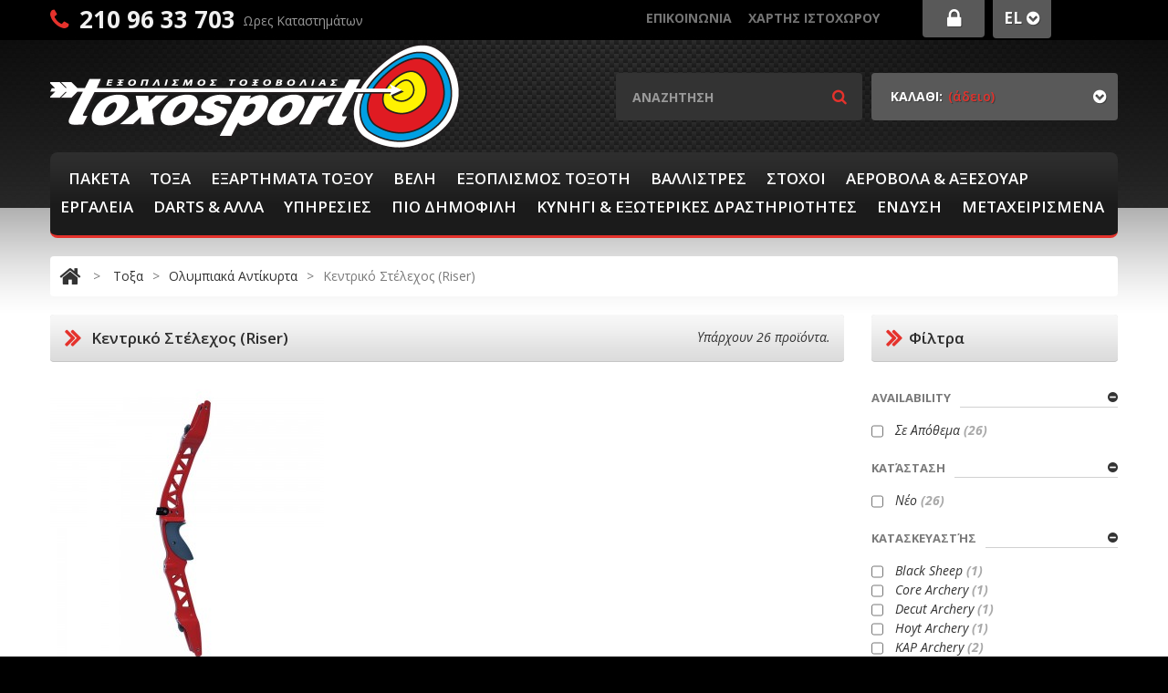

--- FILE ---
content_type: text/html; charset=utf-8
request_url: https://www.toxosport.gr/el/40-%CE%BA%CE%B5%CE%BD%CF%84%CF%81%CE%B9%CE%BA%CF%8C-%CF%83%CF%84%CE%AD%CE%BB%CE%B5%CF%87%CE%BF%CF%82-riser
body_size: 27957
content:

<!DOCTYPE HTML>
<!--[if lt IE 7]> <html class="no-js lt-ie9 lt-ie8 lt-ie7 " lang="el"> <![endif]-->
<!--[if IE 7]><html class="no-js lt-ie9 lt-ie8 ie7" lang="el"> <![endif]-->
<!--[if IE 8]><html class="no-js lt-ie9 ie8" lang="el"> <![endif]-->
<!--[if gt IE 8]> <html class="no-js ie9" lang="el"> <![endif]-->
<html xmlns="http://www.w3.org/1999/xhtml" xml:lang="el">
<head>
<meta charset="utf-8">
<meta http-equiv="Content-Type" content="text/html; charset=UTF-8">	
		<title>&Kappa;&epsilon;&nu;&tau;&rho;&iota;&kappa;&#972; &Sigma;&tau;&#941;&lambda;&epsilon;&chi;&omicron;&sigmaf; (Riser) - Toxosport | &Kappa;&alpha;&tau;&#940;&sigma;&tau;&eta;&mu;&alpha; &gamma;&iota;&alpha; &tau;&eta;&nu; &tau;&omicron;&xi;&omicron;&beta;&omicron;&lambda;&#943;&alpha;</title>
	<meta name="generator" content="PrestaShop" />
    <meta name="robots" content="index,follow" />
	<meta name="author" content="Prestashop 1.5">   
    <meta name="viewport" content="width=device-width, initial-scale=1, maximum-scale=1" />   
	<meta name="google-site-verification" content="WXTKzfAriEuZ_lqeyIW-PV6216XwJkh6qLSWKWmtamk" />
<script>
    if (navigator.userAgent.match(/Android/i)) {
        var viewport = document.querySelector("meta[name=viewport]");
       	viewport.setAttribute('content', 'initial-scale=1.0,maximum-scale=1.0,user-scalable=0,width=device-width,height=device-height');
    }
	if(navigator.userAgent.match(/Android/i)){
    window.scrollTo(0,1);
 }
</script> 
    <meta name="apple-mobile-web-app-capable" content="yes" /> 
		<link rel="icon" type="image/vnd.microsoft.icon" href="/img/favicon.ico?1714636685" />
		<link rel="shortcut icon" type="image/x-icon" href="/img/favicon.ico?1714636685" />
		<script type="text/javascript">
			var baseDir = 'https://www.toxosport.gr/';
			var baseUri = 'https://www.toxosport.gr/';
			var static_token = '003af859a8460377976a4ec4d198f1e5';
			var token = '897583fa00152ec1cea526b0b3b90bcb';
			var priceDisplayPrecision = 2;
			var priceDisplayMethod = 0;
			var roundMode = 2;
		</script>
<link href="https://www.toxosport.gr/themes/theme732/css/normalize.css" rel="stylesheet" type="text/css" media="all" />
<link href="https://www.toxosport.gr/themes/theme732/css/bootstrap.css" rel="stylesheet" type="text/css" media="all" />
<link href="https://www.toxosport.gr/themes/theme732/css/bootstrap-responsive.css" rel="stylesheet" type="text/css" media="all" />
<link href="https://www.toxosport.gr/themes/theme732/css/font.css" rel="stylesheet" type="text/css" media="all" />
<link href='//fonts.googleapis.com/css?family=Open+Sans:400,400italic,600,600italic,700,700italic' rel='stylesheet' type='text/css' />
<link href="https://www.toxosport.gr/themes/theme732/cache/2d8b35fb2916895a38ac5918760b0e67_all.css" rel="stylesheet" type="text/css" media="all" />
   
<link href="https://www.toxosport.gr/themes/theme732/css/320.css" rel="stylesheet" type="text/css" media="all" />
<link href="https://www.toxosport.gr/themes/theme732/css/480.css" rel="stylesheet" type="text/css" media="all" />
<link href="https://www.toxosport.gr/themes/theme732/css/768.css" rel="stylesheet" type="text/css" media="all" />
<script type="text/javascript" src="/js/jquery/jquery-1.7.2.min.js"></script>
<script type="text/javascript" src="/js/jquery/jquery-migrate-1.2.1.js"></script>
<script type="text/javascript" src="/js/jquery/plugins/jquery.easing.js"></script>
<script type="text/javascript" src="/js/tools.js"></script>
<script type="text/javascript" src="/themes/theme732/js/products-comparison.js"></script>
<script type="text/javascript" src="/themes/theme732/js/modules/blockcart/ajax-cart.js"></script>
<script type="text/javascript" src="/js/jquery/plugins/autocomplete/jquery.autocomplete.js"></script>
<script type="text/javascript" src="/modules/favoriteproducts/favoriteproducts.js"></script>
<script type="text/javascript" src="/themes/theme732/js/tools/treeManagement.js"></script>
<script type="text/javascript" src="/modules/crossselling/js/crossselling.js"></script>
<script type="text/javascript" src="/js/jquery/plugins/jquery.scrollTo.js"></script>
<script type="text/javascript" src="/js/jquery/plugins/jquery.serialScroll.js"></script>
<script type="text/javascript" src="/themes/theme732/js/modules/blocklayered/blocklayered.js"></script>
<script type="text/javascript" src="/js/jquery/ui/jquery.ui.core.min.js"></script>
<script type="text/javascript" src="/js/jquery/ui/jquery.ui.widget.min.js"></script>
<script type="text/javascript" src="/js/jquery/ui/jquery.ui.mouse.min.js"></script>
<script type="text/javascript" src="/js/jquery/ui/jquery.ui.slider.min.js"></script>
<script type="text/javascript" src="/modules/minicslider/views/js/plugins/nivo-slider/jquery.nivo.slider.pack.js"></script>
<script type="text/javascript" src="/modules/codfee/js/codfee.js"></script>
<script type="text/javascript" src="/js/jquery/plugins/jgrowl/jquery.jgrowl.js"></script>
<script type="text/javascript" src="/themes/theme732/js/modules/blocktopmenu/js/hoverIntent.js"></script>
<script type="text/javascript" src="/themes/theme732/js/modules/blocktopmenu/js/superfish-modified.js"></script>
<script src="https://www.toxosport.gr/themes/theme732/js//source/bootstrap.js"></script>
<script src="https://www.toxosport.gr/themes/theme732/js//source/plugins.js"></script>
<script src="https://www.toxosport.gr/themes/theme732/js//source/footable.js"></script>
<script src="https://www.toxosport.gr/themes/theme732/js//source/jquery.core-ui-select.js"></script> 
<script src="https://www.toxosport.gr/themes/theme732/js//source/jquery.scrollpane.js"></script>
<script src="https://www.toxosport.gr/themes/theme732/js//source/jquery.uniform.js"></script> 
<script src="https://www.toxosport.gr/themes/theme732/js//source/jquery.mousewheel.js"></script>
<script src="https://www.toxosport.gr/themes/theme732/js//source/mainscript.js"></script>
<script src="https://www.toxosport.gr/themes/theme732/js//source/modernizr-2.5.3.min.js"></script>
<script type="text/javascript">
	var favorite_products_url_add = 'http://www.toxosport.gr/el/module/favoriteproducts/actions?process=add';
	var favorite_products_url_remove = 'http://www.toxosport.gr/el/module/favoriteproducts/actions?process=remove';
 
</script>

<link rel="alternate" type="application/rss+xml" title="Κεντρικό Στέλεχος (Riser) - Toxosport | Κατάστημα για την τοξοβολία" href="http://www.toxosport.gr/modules/feeder/rss.php?id_category=40&amp;orderby=position&amp;orderway=asc" /><meta property="og:image" content="https://www.toxosport.gr/img/p/el-default-large_default.jpg" />



<script src="https://www.toxosport.gr/themes/theme732/js//source/jquery.carouFredSel-6.2.1.js"></script>
<script src="https://www.toxosport.gr/themes/theme732/js//source/jquery.touchSwipe.min.js"></script>
</head>
    <!--[if lt IE 9]><div style='clear:both;height:59px;padding:0 15px 0 15px;position:relative;z-index:10000;text-align:center;'><a href="http://www.microsoft.com/windows/internet-explorer/default.aspx?ocid=ie6_countdown_bannercode"><img src="http://storage.ie6countdown.com/assets/100/images/banners/warning_bar_0000_us.jpg" border="0" height="42" width="820" alt="You are using an outdated browser. For a faster, safer browsing experience, upgrade for free today." /></a></div><![endif]-->
	<body id="category" class="lang_el">
    	<div id="wrapp">
       <div id="wrapp_2">
          <header id="header">
            <div  id="header-inner" class="container">
       			<a id="header_logo" href="http://www.toxosport.gr/" title="Toxosport | &Kappa;&alpha;&tau;&#940;&sigma;&tau;&eta;&mu;&alpha; &gamma;&iota;&alpha; &tau;&eta;&nu; &tau;&omicron;&xi;&omicron;&beta;&omicron;&lambda;&#943;&alpha;">
                     <img class="logo" src="https://www.toxosport.gr/img/logo.jpg" alt="Toxosport | &Kappa;&alpha;&tau;&#940;&sigma;&tau;&eta;&mu;&alpha; &gamma;&iota;&alpha; &tau;&eta;&nu; &tau;&omicron;&xi;&omicron;&beta;&omicron;&lambda;&#943;&alpha;" width="450" height="123"  />
                  </a>
            <div id="customcontent_top" class=" clearfix">
  <ul>
                <li class="item_1  first_item">
                                                                <h2><i class="icon-phone"></i> 210 96 33 703</h2>
<span>Ωρες Καταστημάτων</span>
                                </li>
            </ul>
</div>

<!-- Block languages module -->
<section id="languages_block_top" class="header-box header-button">
	<div id="countries_2">
    	
                                                        <p class="selected_language icon_wrapp">
                  el
                  <i class="arrow_header_top icon-chevron-sign-down"></i>
                </p>
                                <ul id="first-languages" class="countries_ul list_header">
                            <li >
																<a href="https://www.toxosport.gr/en/40-recurve-handles" title="English (English)">
										<img src="https://www.toxosport.gr/img/l/1.jpg" alt="en" width="26" height="16" /><span>English (English)</span>
            				</a>
			                </li>
                            <li class="selected">
						<img src="https://www.toxosport.gr/img/l/2.jpg" alt="el" width="26" height="16" /><span>Greek</span>
                            </li>
                        </ul>
	</div>
</section>
<script type="text/javascript">
$(document).ready(function(){
$('#countries_2 .countries_ul li span').each(function() {
	var h = $(this).html();
	var index = h.indexOf(' ');
		if(index == -1) {
			index = h.length;
		}
	$(this).html('<span class="firstWord">'+ h.substring(index, h.length) + '</span>' + h.substring(0, index));
});
}); 
</script>
<!-- /Block languages module -->
<!-- Block permanent links module HEADER -->
<section class="header-box blockpermanentlinks-header">
    <ul id="header_links">
        <li id="header_link_contact"><a class="header_links_contact" href="https://www.toxosport.gr/el/Επικοινωνηστε-μαζι-μας" title="επικοινωνια">επικοινωνια</a></li>
        <li id="header_link_sitemap"><a class="header_links_sitemap" href="https://www.toxosport.gr/el/sitemap" title="χαρτης ιστοχωρου">χαρτης ιστοχωρου</a></li>
        <li id="header_link_bookmark">
            <script type="text/javascript">writeBookmarkLink('https://www.toxosport.gr/el/&phi;&alpha;&rho;έ&tau;&rho;&epsilon;&sigma;/846-&phi;&alpha;&rho;έ&tau;&rho;&alpha;-avalon-2021-tec-one.html', 'Φαρέτρα Avalon 2021 Tec One', 'bookmark');</script>
        </li>

        
    </ul>

    <div class="mobile-link-top header-button">
        <h4 class="icon_wrapp">
             <span class="title-hed"></span><i class="arrow_header_top_menu arrow_header_top icon-reorder"></i>
        </h4>
        <ul id="mobilelink" class="list_header">
            <li><a href="https://www.toxosport.gr/el/" class="header_links_home">Αρχική</a></li>
            <li id="header_link_contact"><a class="header_links_contact" href="https://www.toxosport.gr/el/Επικοινωνηστε-μαζι-μας" title="επικοινωνια">επικοινωνια</a></li>
            <li id="header_link_sitemap"><a class="header_links_sitemap" href="https://www.toxosport.gr/el/sitemap" title="χαρτης ιστοχωρου">χαρτης ιστοχωρου</a></li>
            <li id="header_link_bookmark">
                <script type="text/javascript">writeBookmarkLink('https://www.toxosport.gr/el/&phi;&alpha;&rho;έ&tau;&rho;&epsilon;&sigma;/846-&phi;&alpha;&rho;έ&tau;&rho;&alpha;-avalon-2021-tec-one.html', 'Φαρέτρα Avalon 2021 Tec One', 'bookmark');</script>
            </li>
		</ul>
    </div>
</section>
<!-- /Block permanent links module HEADER -->


<!-- block seach mobile -->
<!-- Block search module TOP -->
<section id="search_block_top" class="header-box">
	<form method="get" action="https://www.toxosport.gr/el/search" id="searchbox">
		<p>
			<label for="search_query_top">Αναζητηση</label>
			<input type="hidden" name="controller" value="search" />
			<input type="hidden" name="orderby" value="position" />
			<input type="hidden" name="orderway" value="desc" />
			<input class="search_query" type="text" placeholder="Αναζητηση" id="search_query_top" name="search_query" value="" />
            <a href="javascript:document.getElementById('searchbox').submit();"><i class="icon-search"></i></a>
			
	    </p>
	</form>
</section>
	<script type="text/javascript">
	// <![CDATA[
		$('document').ready( function() {
			var searchWidth = $('body').find('#header #search_block_top').outerWidth();
			$("#search_query_top")
				.autocomplete(
					'https://www.toxosport.gr/el/search', {
						minChars: 3,
						max: 10,
						width: searchWidth,
						selectFirst: false,
						scroll: false,
						dataType: "json",
						formatItem: function(data, i, max, value, term) {
							return value;
						},
							parse: function(data) {
							var mytab = new Array();
							for (var i = 0; i < data.length; i++)
								mytab[mytab.length] = { data: data[i], value: data[i].cname + ' > ' + data[i].pname };
							return mytab;
						},
						extraParams: {
							ajaxSearch: 1,
							id_lang: 2
						}
					}
				)
				.result(function(event, data, formatted) {
					$('#search_query_top').val(data.pname);
					document.location.href = data.product_link;
						})
		});
	// ]]>
	</script>

<!-- /Block search module TOP -->

<!-- Block user information module HEADER -->
<section class="blockuserinfo header-box">
					<a href="https://www.toxosport.gr/el/my-account" title="Είσοδος" class="login" ><span><i class="icon-lock"></i></span></a>
		</section>

<section id="header_user" class="blockuserinfo-cart header-box">
				<div id="shopping_cart">
        <a href="https://www.toxosport.gr/el/order" title="Εμφάνιση του καλαθιού" rel="nofollow">
          <i class="opancart icon-chevron-sign-down"></i>
                <span class="shopping_cart_title">Καλαθι:</span>
                <span class="ajax_cart_quantity hidden">0</span>
                <!--span class="ajax_cart_product_txt hidden">προϊόν</span>
                <span class="ajax_cart_product_txt_s hidden">προϊόντα</span-->
                 
                <span class="ajax_cart_no_product">(άδειο)</span>
            </a>
		</div>
		</section><div id="menu-wrap" class="clearfix desktop">
	<div id="menu-trigger">Κατηγοριες Προϊοντων<i class="menu-icon icon-plus-sign-alt"></i></div>
	<ul id="menu-custom">
			<li ><a href="https://www.toxosport.gr/el/3-&pi;&alpha;&kappa;&epsilon;&tau;&alpha;">Πακετα</a><ul><li ><a href="https://www.toxosport.gr/el/33-&beta;&alpha;&sigma;&iota;&kappa;ά-&pi;&alpha;&kappa;έ&tau;&alpha;">Βασικά Πακέτα</a></li><li ><a href="https://www.toxosport.gr/el/35-&pi;&alpha;&kappa;έ&tau;&alpha;-&xi;&epsilon;&nu;&omicron;&delta;&omicron;&chi;&epsilon;ί&omega;&nu;">Πακέτα Ξενοδοχείων</a></li></ul></li><li ><a href="https://www.toxosport.gr/el/4-&tau;&omicron;&xi;&alpha;">Τοξα</a><ul><li ><a href="https://www.toxosport.gr/el/11-&omicron;&lambda;&upsilon;&mu;&pi;&iota;&alpha;&kappa;ά-&alpha;&nu;&tau;ί&kappa;&upsilon;&rho;&tau;&alpha;">Ολυμπιακά Αντίκυρτα</a><ul><li  class="sfHoverForce"><a href="https://www.toxosport.gr/el/40-&kappa;&epsilon;&nu;&tau;&rho;&iota;&kappa;ό-&sigma;&tau;έ&lambda;&epsilon;&chi;&omicron;&sigmaf;-riser">Κεντρικό Στέλεχος (Riser)</a></li><li ><a href="https://www.toxosport.gr/el/41-&epsilon;&lambda;ά&sigma;&mu;&alpha;&tau;&alpha;-limbs">Ελάσματα (Limbs)</a></li><li ><a href="https://www.toxosport.gr/el/55-&pi;&alpha;&kappa;έ&tau;&omicron;-&omicron;&lambda;&upsilon;&mu;&pi;&iota;&alpha;&kappa;&omicron;ύ-&tau;ό&xi;&omicron;&upsilon;">Πακέτο Ολυμπιακού Τόξου</a></li></ul></li><li ><a href="https://www.toxosport.gr/el/12-&pi;&alpha;&rho;&alpha;&delta;&omicron;&sigma;&iota;&alpha;&kappa;ά">Παραδοσιακά</a><ul><li ><a href="https://www.toxosport.gr/el/47-&kappa;&upsilon;&nu;&eta;&gamma;&epsilon;&tau;&iota;&kappa;ά">Κυνηγετικά</a><ul><li ><a href="https://www.toxosport.gr/el/67-&mu;&omicron;&nu;&omicron;&kappa;ό&mu;&mu;&alpha;&tau;&alpha;">Μονοκόμματα</a></li><li ><a href="https://www.toxosport.gr/el/68-&sigma;&pi;&alpha;&sigma;&tau;ά">Σπαστά</a></li><li ><a href="https://www.toxosport.gr/el/170-&sigma;&tau;&epsilon;&lambda;έ&chi;&omicron;&iota;-&sigma;&pi;&alpha;&sigma;&tau;ώ&nu;-&tau;ό&xi;&omega;&nu;">Στελέχοι Σπαστών Τόξων</a></li><li ><a href="https://www.toxosport.gr/el/169-&epsilon;&lambda;ά&sigma;&mu;&alpha;&sigma;&tau;&alpha;-&sigma;&pi;&alpha;&sigma;&tau;ώ&nu;-&tau;ό&xi;&omega;&nu;">Ελάσμαστα Σπαστών Τόξων</a></li></ul></li><li ><a href="https://www.toxosport.gr/el/51-longbows">Longbows</a></li><li ><a href="https://www.toxosport.gr/el/52-έ&phi;&iota;&pi;&pi;&eta;&sigmaf;-&tau;&omicron;&xi;&omicron;&beta;&omicron;&lambda;ί&alpha;&sigmaf;">Έφιππης Τοξοβολίας</a></li></ul></li><li ><a href="https://www.toxosport.gr/el/13-&sigma;ύ&nu;&theta;&epsilon;&tau;&alpha;">Σύνθετα</a><ul><li ><a href="https://www.toxosport.gr/el/535-&sigma;ύ&nu;&theta;&epsilon;&tau;&alpha;-35">Σύνθετα ≥ 35"</a></li><li ><a href="https://www.toxosport.gr/el/537-&sigma;ύ&nu;&theta;&epsilon;&tau;&alpha;-&kappa;ά&tau;&omega;-&tau;&omega;&nu;-35">Σύνθετα Κάτω Των 35"</a></li><li ><a href="https://www.toxosport.gr/el/538-&pi;&alpha;&kappa;έ&tau;&alpha;-&sigma;ύ&nu;&theta;&epsilon;&tau;&omega;&nu;">Πακέτα Σύνθετων</a></li></ul></li><li ><a href="https://www.toxosport.gr/el/32-&pi;&alpha;&iota;&chi;&nu;ί&delta;&iota;&alpha;">Παιχνίδια</a></li><li ><a href="https://www.toxosport.gr/el/85-&tau;ό&xi;&alpha;-&psi;&alpha;&rho;έ&mu;&alpha;&tau;&omicron;&sigmaf;">Τόξα  ψαρέματος</a></li></ul></li><li ><a href="https://www.toxosport.gr/el/5-&epsilon;&xi;&alpha;&rho;&tau;&eta;&mu;&alpha;&tau;&alpha;-&tau;&omicron;&xi;&omicron;&upsilon;">Εξαρτηματα Τοξου</a><ul><li ><a href="https://www.toxosport.gr/el/16-&sigma;&kappa;ό&pi;&epsilon;&upsilon;&tau;&rho;&alpha;">Σκόπευτρα</a><ul><li ><a href="https://www.toxosport.gr/el/151-&sigma;&kappa;&omicron;&pi;&epsilon;&upsilon;&tau;&iota;&kappa;ά-&alpha;&rho;&chi;&alpha;&rho;ί&omega;&nu;">Σκοπευτικά Αρχαρίων</a></li><li ><a href="https://www.toxosport.gr/el/152-&sigma;&kappa;&omicron;&pi;&epsilon;&upsilon;&tau;&iota;&kappa;ά-recurve">Σκοπευτικά Recurve</a></li><li ><a href="https://www.toxosport.gr/el/153-&sigma;&kappa;&omicron;&pi;&epsilon;&upsilon;&tau;&iota;&kappa;ά-compound">Σκοπευτικά Compound</a></li><li ><a href="https://www.toxosport.gr/el/154-&kappa;&upsilon;&nu;&eta;&gamma;&epsilon;&tau;&iota;&kappa;ά-&sigma;&kappa;&omicron;&pi;&epsilon;&upsilon;&tau;&iota;&kappa;ά-">Κυνηγετικά Σκοπευτικά </a></li><li ><a href="https://www.toxosport.gr/el/155-scopes">Scopes</a></li><li ><a href="https://www.toxosport.gr/el/563-peep-sights">Peep Sights</a></li></ul></li><li ><a href="https://www.toxosport.gr/el/17-&sigma;&tau;&alpha;&theta;&epsilon;&rho;&omicron;&pi;&omicron;&iota;&eta;&tau;έ&sigma;">Σταθεροποιητές</a><ul><li ><a href="https://www.toxosport.gr/el/102-&alpha;&nu;&tau;ί&beta;&alpha;&rho;&alpha;-&mu;&alpha;&kappa;&rho;&iota;ά">Αντίβαρα Μακριά</a></li><li ><a href="https://www.toxosport.gr/el/103-&alpha;&nu;&tau;ί&beta;&alpha;&rho;&alpha;-&kappa;&omicron;&nu;&tau;ά">Αντίβαρα Κοντά</a></li><li ><a href="https://www.toxosport.gr/el/199-&kappa;&upsilon;&nu;&eta;&gamma;&epsilon;&tau;&iota;&kappa;ά-&alpha;&nu;&tau;ί&beta;&alpha;&rho;&alpha;">Κυνηγετικά Αντίβαρα</a></li><li ><a href="https://www.toxosport.gr/el/104-&epsilon;&pi;&epsilon;&kappa;&tau;ά&sigma;&epsilon;&iota;&sigmaf;">Επεκτάσεις</a></li><li ><a href="https://www.toxosport.gr/el/106-v-bars">V-Bars</a></li><li ><a href="https://www.toxosport.gr/el/107-&beta;&alpha;&rho;ά&kappa;&iota;&alpha;">Βαράκια</a></li></ul></li><li ><a href="https://www.toxosport.gr/el/18-&sigma;&tau;&eta;&rho;ί&gamma;&mu;&alpha;&tau;&alpha;-&beta;έ&lambda;&omicron;&upsilon;&sigmaf;-rests">Στηρίγματα Βέλους (Rests)</a><ul><li ><a href="https://www.toxosport.gr/el/208-recurve-rests">Recurve Rests</a></li><li ><a href="https://www.toxosport.gr/el/209-compound-rests">Compound Rests</a></li><li ><a href="https://www.toxosport.gr/el/210-&pi;&alpha;&rho;&alpha;&delta;&omicron;&sigma;&iota;&alpha;&kappa;ά-rests">Παραδοσιακά Rests</a></li></ul></li><li ><a href="https://www.toxosport.gr/el/19-&chi;&omicron;&rho;&delta;έ&sigma;">Χορδές</a></li><li ><a href="https://www.toxosport.gr/el/63-button">Button</a></li><li ><a href="https://www.toxosport.gr/el/64-clicker">Clicker</a></li><li ><a href="https://www.toxosport.gr/el/81-&alpha;&pi;&omicron;&sigma;&beta;&epsilon;&sigma;&tau;ή&rho;&epsilon;&sigmaf;">Αποσβεστήρες</a></li></ul></li><li ><a href="https://www.toxosport.gr/el/6-&beta;&epsilon;&lambda;&eta;">Βελη</a><ul><li ><a href="https://www.toxosport.gr/el/22-έ&tau;&omicron;&iota;&mu;&alpha;-&beta;έ&lambda;&eta;">Έτοιμα Βέλη</a><ul><li ><a href="https://www.toxosport.gr/el/92-&beta;έ&lambda;&eta;-&kappa;&upsilon;&nu;&eta;&gamma;&epsilon;&tau;&iota;&kappa;ά-">Βέλη Κυνηγετικά </a></li><li ><a href="https://www.toxosport.gr/el/94-&beta;έ&lambda;&eta;-carbon-target">Βέλη Carbon Target</a></li><li ><a href="https://www.toxosport.gr/el/160-&beta;έ&lambda;&eta;-fiberglass">Βέλη Fiberglass</a></li><li ><a href="https://www.toxosport.gr/el/161-&beta;έ&lambda;&eta;-&alpha;&lambda;&omicron;&upsilon;&mu;&iota;&nu;ί&omicron;&upsilon;">Βέλη Αλουμινίου</a></li><li ><a href="https://www.toxosport.gr/el/162-&beta;έ&lambda;&eta;-&xi;ύ&lambda;&iota;&nu;&alpha;">Βέλη Ξύλινα</a></li></ul></li><li ><a href="https://www.toxosport.gr/el/23-&sigma;&tau;&epsilon;&lambda;έ&chi;&eta;-&beta;έ&lambda;&omicron;&upsilon;&sigmaf;-shafts">Στελέχη Βέλους (Shafts)</a><ul><li ><a href="https://www.toxosport.gr/el/547-carbon-&sigma;&tau;&epsilon;&lambda;έ&chi;&eta;">Carbon Στελέχη</a></li><li ><a href="https://www.toxosport.gr/el/549-&xi;ύ&lambda;&iota;&nu;&alpha;-&sigma;&tau;&epsilon;&lambda;έ&chi;&eta;">Ξύλινα Στελέχη</a></li><li ><a href="https://www.toxosport.gr/el/548-&sigma;&tau;&epsilon;&lambda;έ&chi;&eta;-&alpha;&lambda;&omicron;&upsilon;&mu;&iota;&nu;ί&omicron;&upsilon;">Στελέχη Αλουμινίου</a></li><li ><a href="https://www.toxosport.gr/el/550-&sigma;&tau;&epsilon;&lambda;έ&chi;&eta;-carbon&alpha;lu">Στελέχη Carbon/Αlu</a></li></ul></li><li ><a href="https://www.toxosport.gr/el/38-&phi;&tau;&epsilon;&rho;ά">Φτερά</a><ul><li ><a href="https://www.toxosport.gr/el/201-&pi;&lambda;&alpha;&sigma;&tau;&iota;&kappa;ά-&phi;&tau;&epsilon;&rho;ά&kappa;&iota;&alpha;">Πλαστικά Φτεράκια</a></li><li ><a href="https://www.toxosport.gr/el/202-&phi;&tau;&epsilon;&rho;ά-spin">Φτερά-Spin</a></li><li ><a href="https://www.toxosport.gr/el/203-&phi;&upsilon;&sigma;&iota;&kappa;ά-&phi;&tau;&epsilon;&rho;ά">Φυσικά Φτερά</a></li></ul></li><li ><a href="https://www.toxosport.gr/el/39-&mu;ύ&tau;&epsilon;&sigmaf;-&beta;έ&lambda;&omicron;&upsilon;&sigmaf;">Μύτες Βέλους</a><ul><li ><a href="https://www.toxosport.gr/el/183-&kappa;&upsilon;&nu;&eta;&gamma;&epsilon;&tau;&iota;&kappa;έ&sigmaf;-&mu;ύ&tau;&epsilon;&sigmaf;">Κυνηγετικές Μύτες</a></li><li ><a href="https://www.toxosport.gr/el/191-glue-in-&mu;ύ&tau;&epsilon;&sigmaf;">Glue-In Μύτες</a></li><li ><a href="https://www.toxosport.gr/el/192-glue-on-&mu;ύ&tau;&epsilon;&sigmaf;">Glue-On Μύτες</a></li><li ><a href="https://www.toxosport.gr/el/193-&beta;&iota;&delta;&omega;&tau;έ&sigmaf;-&mu;ύ&tau;&epsilon;&sigmaf;">Βιδωτές Μύτες</a></li><li ><a href="https://www.toxosport.gr/el/194-&beta;&alpha;&rho;ά&kappa;&iota;&alpha;-&mu;&upsilon;&tau;ώ&nu;">Βαράκια Μυτών</a></li></ul></li><li ><a href="https://www.toxosport.gr/el/95-pin-inserts">Pin Inserts</a></li><li ><a href="https://www.toxosport.gr/el/204-nocks">Nocks</a><ul><li ><a href="https://www.toxosport.gr/el/205-push-in-nocks">Push-In Nocks</a></li><li ><a href="https://www.toxosport.gr/el/206-overfit-nocks">Overfit Nocks</a></li><li ><a href="https://www.toxosport.gr/el/207-pin-nocks">Pin Nocks</a></li></ul></li><li ><a href="https://www.toxosport.gr/el/212-inserts-outserts">Inserts & Outserts</a></li></ul></li><li ><a href="https://www.toxosport.gr/el/7-&epsilon;&xi;&omicron;&pi;&lambda;&iota;&sigma;&mu;&omicron;&sigma;-&tau;&omicron;&xi;&omicron;&tau;&eta;">Εξοπλισμος Τοξοτη</a><ul><li ><a href="https://www.toxosport.gr/el/24-&pi;&rho;&omicron;&sigma;&tau;&alpha;&tau;&epsilon;&upsilon;&tau;&iota;&kappa;ά">Προστατευτικά</a><ul><li ><a href="https://www.toxosport.gr/el/43-&pi;&rho;&omicron;&sigma;&tau;&alpha;&tau;&epsilon;&upsilon;&tau;&iota;&kappa;ά-&delta;&alpha;&kappa;&tau;ύ&lambda;&omega;&nu;">Προστατευτικά Δακτύλων</a><ul><li ><a href="https://www.toxosport.gr/el/163-&omicron;&lambda;&upsilon;&mu;&pi;&iota;&alpha;&kappa;ά">Ολυμπιακά</a></li><li ><a href="https://www.toxosport.gr/el/165-barebow">Barebow</a></li><li ><a href="https://www.toxosport.gr/el/166-&alpha;&rho;&chi;&alpha;&rho;ί&omega;&nu;">Αρχαρίων</a></li><li ><a href="https://www.toxosport.gr/el/200-&delta;&alpha;&chi;&tau;&upsilon;&lambda;ί&delta;&iota;&alpha;-&alpha;&nu;&tau;ί&chi;&epsilon;&iota;&rho;&alpha;">Δαχτυλίδια Αντίχειρα</a></li></ul></li><li ><a href="https://www.toxosport.gr/el/44-&pi;&rho;&omicron;&sigma;&tau;&alpha;&tau;&epsilon;&upsilon;&tau;&iota;&kappa;ά-&chi;&epsilon;&rho;&iota;&omicron;ύ">Προστατευτικά Χεριού</a><ul><li ><a href="https://www.toxosport.gr/el/559-&alpha;&theta;&lambda;&eta;&tau;&iota;&kappa;ά">Αθλητικά</a></li><li ><a href="https://www.toxosport.gr/el/560-full-length">Full Length</a></li><li ><a href="https://www.toxosport.gr/el/561-&mu;&alpha;&nu;ί&kappa;&iota;&alpha;">Μανίκια</a></li><li ><a href="https://www.toxosport.gr/el/562-&pi;&alpha;&rho;&alpha;&delta;&omicron;&sigma;&iota;&alpha;&kappa;ά">Παραδοσιακά</a></li></ul></li><li ><a href="https://www.toxosport.gr/el/45-&pi;&rho;&omicron;&sigma;&tau;&alpha;&tau;&epsilon;&upsilon;&tau;&iota;&kappa;ά-&sigma;&tau;ή&theta;&omicron;&upsilon;&sigmaf;">Προστατευτικά Στήθους</a></li><li ><a href="https://www.toxosport.gr/el/62-&pi;&rho;&omicron;&sigma;&tau;&alpha;&tau;&epsilon;&upsilon;&tau;&iota;&kappa;ά-&gamma;ά&nu;&tau;&iota;&alpha;">Προστατευτικά γάντια</a></li></ul></li><li ><a href="https://www.toxosport.gr/el/25-&phi;&alpha;&rho;έ&tau;&rho;&epsilon;&sigma;">Φαρέτρες</a><ul><li ><a href="https://www.toxosport.gr/el/168-&phi;&alpha;&rho;έ&tau;&rho;&epsilon;&sigmaf;-&epsilon;&mu;&pi;&rho;ό&sigma;&theta;&iota;&epsilon;&sigmaf;-">Φαρέτρες Εμπρόσθιες </a></li><li ><a href="https://www.toxosport.gr/el/177-&phi;&alpha;&rho;έ&tau;&rho;&epsilon;&sigmaf;-&pi;&epsilon;&delta;ί&omicron;&upsilon;">Φαρέτρες Πεδίου</a></li><li ><a href="https://www.toxosport.gr/el/167-&pi;&alpha;&rho;&alpha;&delta;&omicron;&sigma;&iota;&alpha;&kappa;έ&sigmaf;-&phi;&alpha;&rho;έ&tau;&rho;&epsilon;&sigmaf;">Παραδοσιακές Φαρέτρες</a></li><li ><a href="https://www.toxosport.gr/el/86-&zeta;ώ&nu;&epsilon;&sigmaf;">Ζώνες</a></li><li ><a href="https://www.toxosport.gr/el/87-&pi;&omicron;&upsilon;&gamma;&kappa;&iota;ά">Πουγκιά</a></li><li ><a href="https://www.toxosport.gr/el/88-&mu;&alpha;&gamma;&nu;&eta;&tau;&iota;&kappa;ά-clips">Μαγνητικά Clips</a></li></ul></li><li ><a href="https://www.toxosport.gr/el/42-&beta;ά&sigma;&epsilon;&iota;&sigmaf;-&sigma;&tau;ή&rho;&iota;&xi;&eta;&sigmaf;-&tau;ό&xi;&omicron;&upsilon;">Βάσεις Στήριξης Τόξου</a></li><li ><a href="https://www.toxosport.gr/el/46-&omicron;&pi;&lambda;ί&sigma;&tau;&rho;&epsilon;&sigmaf;">Οπλίστρες</a></li><li ><a href="https://www.toxosport.gr/el/53-&beta;&alpha;&lambda;ί&tau;&sigma;&epsilon;&sigmaf;-&kappa;&alpha;&iota;-&sigma;&alpha;&kappa;ί&delta;&iota;&alpha;">Βαλίτσες και Σακίδια</a><ul><li ><a href="https://www.toxosport.gr/el/171-&sigma;&alpha;&kappa;ί&delta;&iota;&alpha;-&pi;&lambda;ά&tau;&eta;&sigmaf;-recurve">Σακίδια Πλάτης Recurve</a></li><li ><a href="https://www.toxosport.gr/el/172-&theta;ή&kappa;&epsilon;&sigmaf;-recurve">Θήκες Recurve</a></li><li ><a href="https://www.toxosport.gr/el/175-&sigma;&kappa;&lambda;&eta;&rho;έ&sigmaf;-&theta;ή&kappa;&epsilon;&sigmaf;-recurve">Σκληρές Θήκες Recurve</a></li><li ><a href="https://www.toxosport.gr/el/173-&theta;ή&kappa;&epsilon;&sigmaf;-compound">Θήκες Compound</a></li><li ><a href="https://www.toxosport.gr/el/174-&sigma;&kappa;&lambda;&eta;&rho;έ&sigmaf;-&theta;ή&kappa;&epsilon;&sigmaf;-compound">Σκληρές Θήκες Compound</a></li><li ><a href="https://www.toxosport.gr/el/176-&theta;ή&kappa;&epsilon;&sigmaf;-&alpha;&pi;&omicron;&theta;ή&kappa;&epsilon;&upsilon;&sigma;&eta;&sigmaf;-&beta;&epsilon;&lambda;ώ&nu;">Θήκες Αποθήκευσης Βελών</a></li><li ><a href="https://www.toxosport.gr/el/211-&theta;ή&kappa;&epsilon;&sigmaf;-&tau;&upsilon;&phi;&epsilon;&kappa;ί&omega;&nu;">Θήκες Τυφεκίων</a></li></ul></li><li ><a href="https://www.toxosport.gr/el/54-&epsilon;&xi;&omega;&lambda;&kappa;έ&alpha;&sigmaf;-&beta;&epsilon;&lambda;ώ&nu;">Εξωλκέας Βελών</a></li><li ><a href="https://www.toxosport.gr/el/65-&sigma;&kappa;&alpha;&nu;&delta;ά&lambda;&epsilon;&sigmaf;">Σκανδάλες</a><ul><li ><a href="https://www.toxosport.gr/el/542-trigger-releases">Trigger Releases</a></li><li ><a href="https://www.toxosport.gr/el/544-wrist-releases">Wrist Releases</a></li><li ><a href="https://www.toxosport.gr/el/543-back-tension-releases">Back Tension Releases</a></li><li ><a href="https://www.toxosport.gr/el/545-resistance-releases">Resistance Releases</a></li></ul></li><li ><a href="https://www.toxosport.gr/el/66-&rho;&omicron;&upsilon;&chi;&iota;&sigma;&mu;ό&sigmaf;">Ρουχισμός</a></li><li ><a href="https://www.toxosport.gr/el/539-&delta;έ&sigma;&tau;&rho;&epsilon;&sigmaf;">Δέστρες</a><ul><li ><a href="https://www.toxosport.gr/el/540-&delta;έ&sigma;&tau;&rho;&epsilon;&sigmaf;-&delta;&alpha;&kappa;&tau;ύ&lambda;&omega;&nu;">Δέστρες Δακτύλων</a></li><li ><a href="https://www.toxosport.gr/el/541-&delta;έ&sigma;&tau;&rho;&epsilon;&sigmaf;-&kappa;&alpha;&rho;&pi;&omicron;ύ">Δέστρες Καρπού</a></li></ul></li></ul></li><li ><a href="https://www.toxosport.gr/el/83-&beta;&alpha;&lambda;&lambda;&iota;&sigma;&tau;&rho;&epsilon;&sigmaf;">Βαλλιστρες</a><ul><li ><a href="https://www.toxosport.gr/el/74-&pi;&iota;&sigma;&tau;ό&lambda;&iota;&alpha;-pistols">Πιστόλια (Pistols)</a></li><li ><a href="https://www.toxosport.gr/el/73-&sigma;ύ&nu;&theta;&epsilon;&tau;&epsilon;&sigmaf;-compound">Σύνθετες (Compound)</a></li><li ><a href="https://www.toxosport.gr/el/75-&alpha;&nu;&tau;ί&kappa;&upsilon;&rho;&tau;&epsilon;&sigmaf;-recurve">Αντίκυρτες (Recurve)</a></li><li ><a href="https://www.toxosport.gr/el/76-&epsilon;&xi;&alpha;&rho;&tau;ή&mu;&alpha;&tau;&alpha;">Εξαρτήματα</a><ul><li ><a href="https://www.toxosport.gr/el/77-&phi;&alpha;&rho;έ&tau;&rho;&epsilon;&sigmaf;">Φαρέτρες</a></li><li ><a href="https://www.toxosport.gr/el/78-&beta;&omicron;&eta;&theta;ή&mu;&alpha;&tau;&alpha;-ό&pi;&lambda;&iota;&sigma;&eta;&sigmaf;">Βοηθήματα Όπλισης</a></li></ul></li><li ><a href="https://www.toxosport.gr/el/84-&beta;olts">Βolts</a></li><li ><a href="https://www.toxosport.gr/el/564-&sigma;&kappa;ό&pi;&epsilon;&upsilon;&tau;&rho;&alpha;">Σκόπευτρα</a></li></ul></li><li ><a href="https://www.toxosport.gr/el/9-&sigma;&tau;&omicron;&chi;&omicron;&iota;">Στοχοι</a><ul><li ><a href="https://www.toxosport.gr/el/36-&sigma;&tau;ό&chi;&omicron;&iota;-&beta;ά&sigma;&epsilon;&iota;&sigmaf;-&sigma;&tau;ό&chi;&omega;&nu;">Στόχοι & Βάσεις Στόχων</a><ul><li ><a href="https://www.toxosport.gr/el/156-&psi;ά&theta;&iota;&nu;&omicron;&iota;-&sigma;&tau;ό&chi;&omicron;&iota;">Ψάθινοι Στόχοι</a></li><li ><a href="https://www.toxosport.gr/el/158-&phi;&omicron;&rho;&eta;&tau;&omicron;ί-&sigma;&tau;ό&chi;&omicron;&iota;">Φορητοί Στόχοι</a></li><li ><a href="https://www.toxosport.gr/el/157-foam-&sigma;&tau;ό&chi;&omicron;&iota;">Foam Στόχοι</a></li><li ><a href="https://www.toxosport.gr/el/159-&beta;ά&sigma;&epsilon;&iota;&sigmaf;-&sigma;&tau;ό&chi;&omega;&nu;">Βάσεις Στόχων</a></li></ul></li><li ><a href="https://www.toxosport.gr/el/37-&pi;&rho;ό&sigma;&omega;&pi;&alpha;-&sigma;&tau;ό&chi;&omega;&nu;">Πρόσωπα Στόχων</a></li><li ><a href="https://www.toxosport.gr/el/546-&delta;ί&chi;&tau;&upsilon;&alpha;-&pi;&rho;&omicron;&sigma;&tau;&alpha;&sigma;ί&alpha;&sigmaf;">Δίχτυα Προστασίας</a></li></ul></li><li ><a href="https://www.toxosport.gr/el/184-&alpha;&epsilon;&rho;&omicron;&beta;&omicron;&lambda;&alpha;-&alpha;&xi;&epsilon;&sigma;&omicron;&upsilon;&alpha;&rho;">Αεροβολα & Αξεσουαρ</a><ul><li ><a href="https://www.toxosport.gr/el/190-&alpha;&epsilon;&rho;&omicron;&beta;ό&lambda;&alpha;-ό&pi;&lambda;&alpha;">Αεροβόλα Όπλα</a></li><li ><a href="https://www.toxosport.gr/el/185-&pi;&upsilon;&rho;&omicron;&mu;&alpha;&chi;&iota;&kappa;ά">Πυρομαχικά</a></li><li ><a href="https://www.toxosport.gr/el/186-&omicron;&pi;&tau;&iota;&kappa;ά">Οπτικά</a></li><li ><a href="https://www.toxosport.gr/el/187-&sigma;&tau;ό&chi;&omicron;&iota;-&alpha;&epsilon;&rho;&omicron;&beta;ό&lambda;&omega;&nu;">Στόχοι Αεροβόλων</a></li><li ><a href="https://www.toxosport.gr/el/188-&theta;ή&kappa;&epsilon;&sigmaf;-&alpha;&epsilon;&rho;&omicron;&beta;ό&lambda;&omega;&nu;">Θήκες Αεροβόλων</a></li><li ><a href="https://www.toxosport.gr/el/189-&alpha;&xi;&epsilon;&sigma;&omicron;&upsilon;ά&rho;">Αξεσουάρ</a></li></ul></li><li ><a href="https://www.toxosport.gr/el/8-&epsilon;&rho;&gamma;&alpha;&lambda;&epsilon;&iota;&alpha;">Εργαλεια</a><ul><li ><a href="https://www.toxosport.gr/el/108-&kappa;&alpha;&tau;&alpha;&sigma;&kappa;&epsilon;&upsilon;ή-&beta;έ&lambda;&omicron;&upsilon;&sigmaf;">Κατασκευή Βέλους</a><ul><li ><a href="https://www.toxosport.gr/el/93-&kappa;ό&lambda;&lambda;&epsilon;&sigmaf;">Κόλλες</a><ul><li ><a href="https://www.toxosport.gr/el/96-&kappa;ό&lambda;&lambda;&epsilon;&sigmaf;-&mu;&upsilon;&tau;ώ&nu;-insert">Κόλλες Μυτών & Insert</a></li><li ><a href="https://www.toxosport.gr/el/97-&kappa;ό&lambda;&lambda;&epsilon;&sigmaf;-&phi;&tau;&epsilon;&rho;ώ&nu;">Κόλλες Φτερών</a></li></ul></li><li ><a href="https://www.toxosport.gr/el/109-&sigma;&upsilon;&sigma;&kappa;&epsilon;&upsilon;έ&sigmaf;-&phi;&tau;&epsilon;&rho;ώ&mu;&alpha;&tau;&omicron;&sigmaf;">Συσκευές Φτερώματος</a></li><li ><a href="https://www.toxosport.gr/el/111-&epsilon;&rho;&gamma;&alpha;&lambda;&epsilon;ί&alpha;-&epsilon;&lambda;έ&gamma;&chi;&omicron;&upsilon;-&beta;έ&lambda;&omicron;&upsilon;&sigmaf;">Εργαλεία Ελέγχου Βέλους</a></li><li ><a href="https://www.toxosport.gr/el/112-&kappa;ό&phi;&tau;&epsilon;&sigmaf;-&beta;&epsilon;&lambda;ώ&nu;">Κόφτες Βελών</a></li><li ><a href="https://www.toxosport.gr/el/113-&epsilon;&xi;&alpha;&rho;&tau;ή&mu;&alpha;&tau;&alpha;-&rho;ύ&theta;&mu;&iota;&sigma;&eta;&sigmaf;-nock">Εξαρτήματα Ρύθμισης Nock</a></li><li ><a href="https://www.toxosport.gr/el/114-&xi;ύ&sigma;&tau;&rho;&epsilon;&sigmaf;-&epsilon;&xi;&alpha;&rho;&tau;ή&mu;&alpha;&tau;&alpha;">Ξύστρες & Εξαρτήματα</a></li><li ><a href="https://www.toxosport.gr/el/115-&kappa;&alpha;&theta;&alpha;&rho;&iota;&sigma;&tau;&iota;&kappa;ά-&beta;έ&lambda;&omicron;&upsilon;&sigmaf;">Καθαριστικά Βέλους</a></li></ul></li><li ><a href="https://www.toxosport.gr/el/28-&delta;&iota;ά&phi;&omicron;&rho;&alpha;">Διάφορα</a></li><li ><a href="https://www.toxosport.gr/el/116-&epsilon;&rho;&gamma;&alpha;&lambda;&epsilon;ί&alpha;-&mu;έ&tau;&rho;&eta;&sigma;&eta;&sigmaf;">Εργαλεία Μέτρησης</a><ul><li ><a href="https://www.toxosport.gr/el/117-bow-squares">Bow Squares</a></li><li ><a href="https://www.toxosport.gr/el/118-&zeta;&upsilon;&gamma;&alpha;&rho;&iota;έ&sigmaf;-">Ζυγαριές </a></li><li ><a href="https://www.toxosport.gr/el/110-&zeta;&upsilon;&gamma;&alpha;&rho;&iota;έ&sigmaf;-&alpha;&kappa;&rho;&iota;&beta;&epsilon;ί&alpha;&sigmaf;">Ζυγαριές Ακριβείας</a></li><li ><a href="https://www.toxosport.gr/el/119-&epsilon;&rho;&gamma;&alpha;&lambda;&epsilon;ί&alpha;-&epsilon;&upsilon;&theta;&upsilon;&gamma;&rho;ά&mu;&mu;&iota;&sigma;&eta;&sigmaf;">Εργαλεία Ευθυγράμμισης</a></li><li ><a href="https://www.toxosport.gr/el/120-&epsilon;&rho;&gamma;&alpha;&lambda;&epsilon;ί&alpha;-&mu;έ&tau;&rho;&eta;&sigma;&eta;&sigmaf;">Εργαλεία Μέτρησης</a></li></ul></li><li ><a href="https://www.toxosport.gr/el/121-&pi;&rho;έ&sigma;&epsilon;&sigmaf;-&tau;ό&xi;&omega;&nu;-">Πρέσες Τόξων </a><ul><li ><a href="https://www.toxosport.gr/el/150-&pi;&rho;έ&sigma;&epsilon;&sigmaf;-&tau;ό&xi;&omega;&nu;">Πρέσες Τόξων</a></li><li ><a href="https://www.toxosport.gr/el/123-&phi;&omicron;&rho;&eta;&tau;έ&sigmaf;-&pi;&rho;έ&sigma;&epsilon;&sigmaf;">Φορητές Πρέσες</a></li></ul></li><li ><a href="https://www.toxosport.gr/el/125-&lambda;&iota;&pi;&alpha;&nu;&tau;&iota;&kappa;ά-&beta;&epsilon;&lambda;ώ&nu;">Λιπαντικά Βελών</a><ul><li ><a href="https://www.toxosport.gr/el/126-&lambda;&iota;&pi;&alpha;&nu;&tau;&iota;&kappa;ά-&beta;&epsilon;&lambda;ώ&nu;">Λιπαντικά Βελών</a></li><li ><a href="https://www.toxosport.gr/el/127-&lambda;&iota;&pi;&alpha;&nu;&tau;&iota;&kappa;ά">Λιπαντικά</a></li></ul></li><li ><a href="https://www.toxosport.gr/el/129-&epsilon;&rho;&gamma;&alpha;&lambda;&epsilon;ί&alpha;-&rho;ύ&theta;&mu;&iota;&sigma;&eta;&sigmaf;">Εργαλεία Ρύθμισης</a><ul><li ><a href="https://www.toxosport.gr/el/130-bow-vices">Bow Vices</a></li><li ><a href="https://www.toxosport.gr/el/131-&kappa;&lambda;&epsilon;&iota;&delta;&iota;ά-allen-torx">Κλειδιά Allen & Torx</a></li></ul></li><li ><a href="https://www.toxosport.gr/el/135-&kappa;&alpha;&tau;&alpha;&sigma;&kappa;&epsilon;&upsilon;ή-&chi;&omicron;&rho;&delta;ή&sigmaf;">Κατασκευή Χορδής</a><ul><li ><a href="https://www.toxosport.gr/el/136-&nu;ή&mu;&alpha;&tau;&alpha;-&chi;&omicron;&rho;&delta;ώ&nu;">Νήματα Χορδών</a></li><li ><a href="https://www.toxosport.gr/el/137-&nu;ή&mu;&alpha;&tau;&alpha;-serving">Νήματα Serving</a></li><li ><a href="https://www.toxosport.gr/el/138-&kappa;&alpha;&tau;&alpha;&sigma;&kappa;&epsilon;&upsilon;&alpha;&sigma;&tau;έ&sigmaf;-&chi;&omicron;&rho;&delta;ώ&nu;">Κατασκευαστές Χορδών</a></li><li ><a href="https://www.toxosport.gr/el/139-&epsilon;&rho;&gamma;&alpha;&lambda;&epsilon;ί&alpha;-&gamma;&iota;&alpha;-serving">Εργαλεία για Serving</a></li><li ><a href="https://www.toxosport.gr/el/140-nocking-points-kissers">Nocking Points & Kissers</a></li><li ><a href="https://www.toxosport.gr/el/141-d-loop-&nu;ή&mu;&alpha;">D-Loop Νήμα</a></li><li ><a href="https://www.toxosport.gr/el/142-&tau;&alpha;&nu;ά&lambda;&iota;&epsilon;&sigmaf;-&pi;έ&nu;&sigma;&epsilon;&sigmaf;">Τανάλιες & Πένσες</a></li><li ><a href="https://www.toxosport.gr/el/143-&kappa;&epsilon;&rho;&iota;-&lambda;&iota;&pi;&alpha;&nu;&tau;&iota;&kappa;ά">Κερι & Λιπαντικά</a></li></ul></li><li ><a href="https://www.toxosport.gr/el/147-&epsilon;&rho;&gamma;&alpha;&lambda;&epsilon;ί&alpha;-&pi;&rho;&omicron;&pi;ό&nu;&eta;&sigma;&eta;&sigmaf;">Εργαλεία Προπόνησης</a><ul><li ><a href="https://www.toxosport.gr/el/148-&alpha;&xi;&epsilon;&sigma;&omicron;&upsilon;ά&rho;-&pi;&rho;&omicron;&pi;ό&nu;&eta;&sigma;&eta;&sigmaf;">Αξεσουάρ Προπόνησης</a></li></ul></li><li ><a href="https://www.toxosport.gr/el/149-&beta;&iota;&beta;&lambda;ί&alpha;-dvd">Βιβλία & DVD</a></li></ul></li><li ><a href="https://www.toxosport.gr/el/10-darts-&alpha;&lambda;&lambda;&alpha;">Darts & Αλλα</a><ul><li ><a href="https://www.toxosport.gr/el/26-harrows-darts-">Harrows Darts </a><ul><li ><a href="https://www.toxosport.gr/el/56-steel-tip-darts">Steel Tip Darts</a></li><li ><a href="https://www.toxosport.gr/el/57-soft-tip-darts">Soft Tip Darts</a></li><li ><a href="https://www.toxosport.gr/el/58-shafts">Shafts</a></li><li ><a href="https://www.toxosport.gr/el/59-flights">Flights</a></li><li ><a href="https://www.toxosport.gr/el/60-soft-tip-points">Soft Tip Points</a></li><li ><a href="https://www.toxosport.gr/el/61-dartboards-accessories">Dartboards & Accessories</a></li></ul></li></ul></li><li ><a href="https://www.toxosport.gr/el/30-&upsilon;&pi;&eta;&rho;&epsilon;&sigma;&iota;&epsilon;&sigmaf;">ΥΠΗΡΕΣΙΕΣ</a></li><li ><a href="https://www.toxosport.gr/el/80-&pi;&iota;&omicron;-&delta;&eta;&mu;&omicron;&phi;&iota;&lambda;&eta;">ΠΙΟ ΔΗΜΟΦΙΛΗ</a></li><li ><a href="https://www.toxosport.gr/el/98-&kappa;&upsilon;&nu;&eta;&gamma;&iota;-&epsilon;&xi;&omega;&tau;&epsilon;&rho;&iota;&kappa;&epsilon;&sigmaf;-&delta;&rho;&alpha;&sigma;&tau;&eta;&rho;&iota;&omicron;&tau;&eta;&tau;&epsilon;&sigmaf;">Κυνηγι & Εξωτερικες Δραστηριοτητες</a><ul><li ><a href="https://www.toxosport.gr/el/89-&sigma;&phi;&epsilon;&nu;&tau;ό&nu;&epsilon;&sigmaf;-&alpha;&xi;&epsilon;&sigma;&omicron;&upsilon;ά&rho;">Σφεντόνες & αξεσουάρ</a><ul><li ><a href="https://www.toxosport.gr/el/90-&sigma;&phi;&epsilon;&nu;&tau;ό&nu;&epsilon;&sigmaf;">Σφεντόνες</a></li><li ><a href="https://www.toxosport.gr/el/91-&alpha;&xi;&epsilon;&sigma;&omicron;&upsilon;ά&rho;">Αξεσουάρ</a></li></ul></li><li ><a href="https://www.toxosport.gr/el/99-&phi;&upsilon;&sigma;&omicron;&kappa;ά&lambda;&alpha;&mu;&alpha;-&alpha;&xi;&epsilon;&sigma;&omicron;&upsilon;ά&rho;">Φυσοκάλαμα & Αξεσουάρ</a><ul><li ><a href="https://www.toxosport.gr/el/100-&phi;&upsilon;&sigma;&omicron;&kappa;ά&lambda;&alpha;&mu;&alpha;">Φυσοκάλαμα</a></li><li ><a href="https://www.toxosport.gr/el/101-&alpha;&xi;&epsilon;&sigma;&omicron;&upsilon;ά&rho;-&phi;&upsilon;&sigma;&omicron;&kappa;ά&lambda;&alpha;&mu;&omega;&nu;">Αξεσουάρ Φυσοκάλαμων</a></li></ul></li><li ><a href="https://www.toxosport.gr/el/178-&mu;&alpha;&chi;&alpha;ί&rho;&iota;&alpha;-&alpha;&xi;&epsilon;&sigma;&omicron;&upsilon;ά&rho;">Μαχαίρια & Αξεσουάρ</a><ul><li ><a href="https://www.toxosport.gr/el/179-&mu;&omicron;&nu;&omicron;&kappa;ό&mu;&mu;&alpha;&tau;&alpha;-&mu;&alpha;&chi;&alpha;ί&rho;&iota;&alpha;">Μονοκόμματα Μαχαίρια</a></li><li ><a href="https://www.toxosport.gr/el/180-&pi;&tau;&upsilon;&sigma;&sigma;ό&mu;&epsilon;&nu;&alpha;-&mu;&alpha;&chi;&alpha;ί&rho;&iota;&alpha;">Πτυσσόμενα Μαχαίρια</a></li><li ><a href="https://www.toxosport.gr/el/181-&tau;&sigma;&epsilon;&kappa;&omicron;ύ&rho;&iota;&alpha;">Τσεκούρια</a></li><li ><a href="https://www.toxosport.gr/el/182-&sigma;&pi;&alpha;&theta;&iota;ά-&sigma;&tau;&iota;&lambda;έ&tau;&alpha;">Σπαθιά & Στιλέτα</a></li></ul></li><li ><a href="https://www.toxosport.gr/el/552-&omicron;&pi;&tau;&iota;&kappa;ά-&kappa;ά&mu;&epsilon;&rho;&epsilon;&sigmaf;">Οπτικά & Κάμερες</a><ul><li ><a href="https://www.toxosport.gr/el/27-&kappa;&upsilon;ά&lambda;&iota;&alpha;">Κυάλια</a></li><li ><a href="https://www.toxosport.gr/el/553-&mu;&omicron;&nu;&omicron;&kappa;&upsilon;ά&lambda;&iota;&alpha;">Μονοκυάλια</a></li><li ><a href="https://www.toxosport.gr/el/554-&alpha;&pi;&omicron;&sigma;&tau;&alpha;&sigma;&tau;&iota;&omicron;&mu;&epsilon;&tau;&rho;&eta;&tau;έ&sigmaf;">Αποσταστιομετρητές</a></li><li ><a href="https://www.toxosport.gr/el/555-&kappa;ά&mu;&epsilon;&rho;&epsilon;&sigmaf;">Κάμερες</a></li><li ><a href="https://www.toxosport.gr/el/556-&alpha;&xi;&epsilon;&sigma;&omicron;&upsilon;ά&rho;">Αξεσουάρ</a></li><li ><a href="https://www.toxosport.gr/el/557-&nu;&upsilon;&chi;&tau;&epsilon;&rho;&iota;&nu;ή-ό&rho;&alpha;&sigma;&eta;">Νυχτερινή Όραση</a></li><li ><a href="https://www.toxosport.gr/el/558-&theta;&epsilon;&rho;&mu;&iota;&kappa;ή-ό&rho;&alpha;&sigma;&eta;">Θερμική Όραση</a></li></ul></li></ul></li><li ><a href="https://www.toxosport.gr/el/195-&epsilon;&nu;&delta;&upsilon;&sigma;&eta;">Ενδυση</a><ul><li ><a href="https://www.toxosport.gr/el/198-&phi;&omicron;ύ&tau;&epsilon;&rho;-&pi;&alpha;&nu;&tau;&epsilon;&lambda;ό&nu;&iota;&alpha;">Φούτερ & Παντελόνια</a></li><li ><a href="https://www.toxosport.gr/el/196-&gamma;ά&nu;&tau;&iota;&alpha;">Γάντια</a></li><li ><a href="https://www.toxosport.gr/el/197-&mu;&pi;&alpha;&lambda;&alpha;&kappa;&lambda;ά&beta;&epsilon;&sigmaf;">Μπαλακλάβες</a></li></ul></li><li ><a href="https://www.toxosport.gr/el/79-&mu;&epsilon;&tau;&alpha;&chi;&epsilon;&iota;&rho;&iota;&sigma;&mu;&epsilon;&nu;&alpha;">Μεταχειρισμενα</a></li>
					</ul>
	</div>
<script type="text/javascript">
	$(document).ready(function() {
        $('#menu-custom ul li').has('ul').children('a').prepend('<i class="icon-chevron-sign-down"></i>');
    });
</script>



<script type="text/javascript">
	var CUSTOMIZE_TEXTFIELD = 1;
	var img_dir = 'https://www.toxosport.gr/themes/theme732/img/';
</script>
<script type="text/javascript">
	var customizationIdMessage = 'Προσαρμογή #';
	var removingLinkText = 'αφαίρεση αυτού του προϊόντος από το καλάθι';
	var freeShippingTranslation = 'Δωρεάν αποστολή!';
	var addedSuccessfully = 'Your product has been successfully added to your cart!';
	var freeProductTranslation = 'Δωρεάν!';
	var delete_txt = 'Διαγραφή';
	var ajaxcart_allowed = 1;
</script>


<!-- MODULE Block cart -->
<section id="cart_block" class="block column_box exclusive">
	<h4><span>Καλαθι</span><i class="column_icon_toggle icon-plus-sign"></i></h4>
	<div class="block_content toggle_content">
    <!-- block summary -->
	<div id="cart_block_summary" class="collapsed">
		<span class="ajax_cart_quantity" style="display:none;">0</span>
		<span class="ajax_cart_product_txt_s" style="display:none">προϊόντα</span>
		<span class="ajax_cart_product_txt" >προϊόν</span>
		<span class="ajax_cart_total" style="display:none">
					</span>
		<span class="ajax_cart_no_product" >(άδειο)</span>
	</div>
    	<!-- block list of products -->
	<div id="cart_block_list" class="expanded">
			<p class="cart_no_products"  id="cart_block_no_products" >Κανένα προϊόν</p>

       <table id="vouchers" style="display:none;">
			<tbody>
								</tbody>
		</table>
		<div class="cart-prices">
			<div class="cart-prices-block">
	<span id="cart_block_shipping_cost" class="price ajax_cart_shipping_cost">0,00 €</span>
			<span>Αποστολή</span>
			</div>
									<div class="cart-prices-block">
				<span id="cart_block_total" class="price ajax_block_cart_total">0,00 €</span>
			<span>Σύνολο</span>
			</div>
		</div>
				<p id="cart-buttons" class="">
			<a href="https://www.toxosport.gr/el/order" class="button_mini" title="Εμφάνιση του καλαθιού μου" rel="nofollow">Καλαθι</a>			<a href="https://www.toxosport.gr/el/order" id="button_order_cart" class="exclusive" title="Ολοκλήρωση αγορών" rel="nofollow">Ολοκλήρωση αγορών</a>
		</p>
	</div>
	</div>
</section>
<!-- /MODULE Block cart -->
         </div>
           </header>
<div class="content_bg">
<div id="columns" class="container ">
                 <div class="row ">  
                 <div class="loader_page"> 
                 			                                             			                                                          
                         <div id="center_column" class="center_column span9 clearfix">
 

<!-- Breadcrumb -->
<div class="breadcrumb">
<div class="breadcrumb_inset">
	<a class="breadcrumb-home" href="http://www.toxosport.gr/" title="&Epsilon;&pi;&iota;&sigma;&tau;&rho;&omicron;&phi;ή &sigma;&tau;&eta;&nu; &kappa;&epsilon;&nu;&tau;&rho;&iota;&kappa;ή"><i class="icon-home"></i></a>
			<span class="navigation-pipe" >&gt;</span>
					<a href="https://www.toxosport.gr/el/4-&tau;&omicron;&xi;&alpha;" title="&Tau;&omicron;&xi;&alpha;">&Tau;&omicron;&xi;&alpha;</a><span class="navigation-pipe">></span><a href="https://www.toxosport.gr/el/11-&omicron;&lambda;&upsilon;&mu;&pi;&iota;&alpha;&kappa;ά-&alpha;&nu;&tau;ί&kappa;&upsilon;&rho;&tau;&alpha;" title="&Omicron;&lambda;&upsilon;&mu;&pi;&iota;&alpha;&kappa;ά &Alpha;&nu;&tau;ί&kappa;&upsilon;&rho;&tau;&alpha;">&Omicron;&lambda;&upsilon;&mu;&pi;&iota;&alpha;&kappa;ά &Alpha;&nu;&tau;ί&kappa;&upsilon;&rho;&tau;&alpha;</a><span class="navigation-pipe">></span>&Kappa;&epsilon;&nu;&tau;&rho;&iota;&kappa;ό &Sigma;&tau;έ&lambda;&epsilon;&chi;&omicron;&sigmaf; (Riser)
			</div>
</div>
<!-- /Breadcrumb -->


			<h1>
        <span>
			&Kappa;&epsilon;&nu;&tau;&rho;&iota;&kappa;&#972; &Sigma;&tau;&#941;&lambda;&epsilon;&chi;&omicron;&sigmaf; (Riser)<strong class="category-product-count">			&Upsilon;&pi;ά&rho;&chi;&omicron;&upsilon;&nu; 26 &pi;&rho;&omicron;ϊό&nu;&tau;&alpha;.
	</strong>
           </span>
		</h1>
        <div class="row_category clearfix">
					<!-- Category image -->
						<div class="align_center category_image ">
				<img src="https://www.toxosport.gr/c/40-category_default/κεντρικό-στέλεχος-riser.jpg" alt="&Kappa;&epsilon;&nu;&tau;&rho;&iota;&kappa;&#972; &Sigma;&tau;&#941;&lambda;&epsilon;&chi;&omicron;&sigmaf; (Riser)" title="&Kappa;&epsilon;&nu;&tau;&rho;&iota;&kappa;&#972; &Sigma;&tau;&#941;&lambda;&epsilon;&chi;&omicron;&sigmaf; (Riser)" id="categoryImage"  />
			</div>
			
		        		                        </div>
		
		            <div class="sortPagiBar shop_box_row shop_box_row clearfix">
            



<script type="text/javascript">
//<![CDATA[
$(document).ready(function()
{
	$('.selectProductSort').change(function()
	{
		var requestSortProducts = 'https://www.toxosport.gr/el/40-κεντρικό-στέλεχος-riser';
		var splitData = $(this).val().split(':');
		document.location.href = requestSortProducts + ((requestSortProducts.indexOf('?') < 0) ? '?' : '&') + 'orderby=' + splitData[0] + '&orderway=' + splitData[1];
	});
});
//]]>
</script>
<script type="text/javascript">
//<![CDATA[
	$(document).ready(function(){
		$('#productsSortForm .selectProductSort, .nb_item').uniform();
	});
//]]>
</script>     
<ul class="product_view clearfix">
	<li id="product_view_grid" class="current "><i class="icon-th-large"></i></li>
	<li id="product_view_list" class=""><i class="icon-th-list"></i></li>
</ul>
<form id="productsSortForm" action="https://www.toxosport.gr/el/40-&kappa;&epsilon;&nu;&tau;&rho;&iota;&kappa;&#972;-&sigma;&tau;&#941;&lambda;&epsilon;&chi;&omicron;&sigmaf;-riser" class="nbrItemPage">
        		<label for="selectProductSort">&Tau;&alpha;&xi;&iota;&nu;ό&mu;&eta;&sigma;&eta; &kappa;&alpha;&tau;ά</label>
		<select id="selectProductSort" class="selectProductSort" name="selectProductSort" style="width:170px;"  >

							<option value="price:asc" >&Tau;&iota;&mu;ή: &Phi;&theta;&eta;&nu;ό&tau;&epsilon;&rho;&omicron; &pi;&rho;ώ&tau;&alpha;</option>
				<option value="price:desc" >&Tau;&iota;&mu;ή: &Alpha;&kappa;&rho;&iota;&beta;ό&tau;&epsilon;&rho;&omicron; &pi;&rho;ώ&tau;&alpha;</option>
						<option value="name:asc" >&Omicron;&nu;&omicron;&mu;&alpha;&sigma;ί&alpha;: &Alpha; έ&omega;&sigmaf; &tau;&omicron; &Omega;</option>
			<option value="name:desc" >&Omicron;&nu;&omicron;&mu;&alpha;&sigma;ί&alpha;: &Omega; έ&omega;&sigmaf; &tau;&omicron; &Alpha;</option>
							<option value="quantity:desc" >&Sigma;&epsilon; &alpha;&pi;ό&theta;&epsilon;&mu;&alpha;</option>
					</select>

</form>
<!-- /Sort products -->

            
							<!-- nbr product/page -->
			<form action="https://www.toxosport.gr/el/40-κεντρικό-στέλεχος-riser" method="get" class="nbrItemPage nbr_page">
	
												<label for="nb_item">&Epsilon;&mu;&phi;ά&nu;&iota;&sigma;&eta;</label>
																																	<input type="hidden" name="id_category" value="40" />
															                
				<select name="n" id="nb_item" class="nb_item" onchange="this.form.submit();" style="width:65px;">
																			<option value="10" >10</option>
																									<option value="12" selected="selected">12</option>
																									<option value="20" >20</option>
																									<option value="50" >50</option>
																		</select>
		

		</form>
		<!-- /nbr product/page -->

            </div>
            
	<!-- Products list -->
									
<ul id="product_list" class="grid row">
	
    <li class="ajax_block_product span3 num-1 alpha ">
		<a href="https://www.toxosport.gr/el/&kappa;&epsilon;&nu;&tau;&rho;&iota;&kappa;&#972;-&sigma;&tau;&#941;&lambda;&epsilon;&chi;&omicron;&sigmaf;-riser/72-kap-handle-challenger.html" class="product_img_link" title="&Mu;&epsilon;&tau;&alpha;&lambda;&lambda;&iota;&kappa;&#972; &Sigma;&tau;&#941;&lambda;&epsilon;&chi;&omicron;&sigmaf; KAP Challenger">
        	<img src="https://www.toxosport.gr/212-home_default/kap-handle-challenger.jpg" alt="KAP Handle Challenger" />
        </a>
		<div class="center_block">
			<div class="product_flags clearfix">
				                             
                                <span class="availability title_shop">&Delta;&iota;&alpha;&theta;έ&sigma;&iota;&mu;&omicron;
                </span>				                  
			</div>
            <div class="clear"></div>
            <h5><a class="product_link" href="https://www.toxosport.gr/el/&kappa;&epsilon;&nu;&tau;&rho;&iota;&kappa;&#972;-&sigma;&tau;&#941;&lambda;&epsilon;&chi;&omicron;&sigmaf;-riser/72-kap-handle-challenger.html" title="&Mu;&epsilon;&tau;&alpha;&lambda;&lambda;&iota;&kappa;&#972; &Sigma;&tau;&#941;&lambda;&epsilon;&chi;&omicron;&sigmaf; KAP Challenger">&Mu;&epsilon;&tau;&alpha;&lambda;&lambda;&iota;&kappa;&#972; &Sigma;&tau;&#941;&lambda;&epsilon;&chi;&omicron;&sigmaf; KAP Challenger</a></h5>
            <p class="product_desc">Χρησιμοποιώντας τα καλύτερα υλικά και ρυθμιζόμενη ILF limb pocket, είναι ιδανικό για αρχάριους νέους τοξότες.
Βασικά Χαρακτηριστικά:• 23 ίντσες, die-cast αλουμινένιο στέλεχος.• Περιλαμβάνει μια σειρά απο βασικές δυνατότητες συντονισμού.• Ευρεία συμβατότητα με ILF limb fitting.• Ιδανικό για αρχάριους νέους τοξότες.• 1096 γρ.</p>
            <p class="product_desc mob">Χρησιμοποιώντας τα καλύτερα υλικά και ρυθμιζόμενη ILF limb pocket, είναι ιδανικό για...</p>
            <p class="product_desc mob2">Χρησιμοποιώντας τα καλύτερα υλικά και ρυθμιζόμενη ILF limb pocket, είναι ιδανικό για αρχάριους νέους τοξότες.
Βασικά Χαρακτηριστικά:• 23 ίντσες, die-cast αλουμινένιο στέλεχος.•...</p>  
		</div>																				 
		<div class="right_block">
        				                        <span class="price">92,00 €</span>  
				 
           				<p class="compare checkbox choices-thin clearfix">		
                <input type="checkbox"  class="comparator" id="comparator_item_72" value="comparator_item_72" 
                 /> 
				<label for="comparator_item_72">&Epsilon;&pi;&iota;&lambda;έ&xi;&tau;&epsilon; &gamma;&iota;&alpha; &nu;&alpha; &sigma;&upsilon;&gamma;&kappa;&rho;ί&nu;&epsilon;&tau;&epsilon;</label></p>
			            <div class="clear noneclass"></div>
																						<a class="ajax_add_to_cart_button exclusive btn_add_cart" rel="ajax_id_product_72" href="http://www.toxosport.gr/el/cart?add=&id_product=72&token=003af859a8460377976a4ec4d198f1e5" title="&Alpha;&gamma;&omicron;&rho;ά">
                            <span>&Alpha;&gamma;&omicron;&rho;ά</span>
                           </a>
												
												<a class="button" href="https://www.toxosport.gr/el/&kappa;&epsilon;&nu;&tau;&rho;&iota;&kappa;&#972;-&sigma;&tau;&#941;&lambda;&epsilon;&chi;&omicron;&sigmaf;-riser/72-kap-handle-challenger.html" title="&Pi;&rho;&omicron;&beta;&omicron;&lambda;ή">&Pi;&rho;&omicron;&beta;&omicron;&lambda;ή</a>          
		</div>
	</li>
		
    <li class="ajax_block_product span3 num-2 ">
		<a href="https://www.toxosport.gr/el/&omicron;&lambda;&upsilon;&mu;&pi;&iota;&alpha;&kappa;&#940;-&alpha;&nu;&tau;&#943;&kappa;&upsilon;&rho;&tau;&alpha;/163-&mu;&epsilon;&tau;&alpha;&lambda;&lambda;&iota;&kappa;&#942;-&lambda;&alpha;&beta;&#942;-&tau;&#972;&xi;&omicron;&upsilon;-kap-winstorm.html" class="product_img_link" title="&Mu;&epsilon;&tau;&alpha;&lambda;&lambda;&iota;&kappa;&#972; &Sigma;&tau;&#941;&lambda;&epsilon;&chi;&omicron;&sigmaf; KAP Winstorm">
        	<img src="https://www.toxosport.gr/219-home_default/μεταλλική-λαβή-τόξου-kap-winstorm.jpg" alt="" />
        </a>
		<div class="center_block">
			<div class="product_flags clearfix">
				                             
                                <span class="availability title_shop">&Delta;&iota;&alpha;&theta;έ&sigma;&iota;&mu;&omicron;
                </span>				                  
			</div>
            <div class="clear"></div>
            <h5><a class="product_link" href="https://www.toxosport.gr/el/&omicron;&lambda;&upsilon;&mu;&pi;&iota;&alpha;&kappa;&#940;-&alpha;&nu;&tau;&#943;&kappa;&upsilon;&rho;&tau;&alpha;/163-&mu;&epsilon;&tau;&alpha;&lambda;&lambda;&iota;&kappa;&#942;-&lambda;&alpha;&beta;&#942;-&tau;&#972;&xi;&omicron;&upsilon;-kap-winstorm.html" title="&Mu;&epsilon;&tau;&alpha;&lambda;&lambda;&iota;&kappa;&#972; &Sigma;&tau;&#941;&lambda;&epsilon;&chi;&omicron;&sigmaf; KAP Winstorm">&Mu;&epsilon;&tau;&alpha;&lambda;&lambda;&iota;&kappa;&#972; &Sigma;&tau;&#941;&lambda;&epsilon;&chi;&omicron;&sigmaf; KAP Winstorm</a></h5>
            <p class="product_desc">Η λαβή KAP Winstorm 25" έχει μοντέρνο σχεδιασμό και σύστημα limb pocket συμβατό με ILF. Είναι η premium επιλογή από τους αρχάριους έως τους μεσαίους τοξότες.
Είναι κατάλληλο και για αριστερόχειρες και για δεξιόχειρες.</p>
            <p class="product_desc mob">Η λαβή KAP Winstorm 25" έχει μοντέρνο σχεδιασμό και σύστημα limb pocket συμβατό με ILF....</p>
            <p class="product_desc mob2">Η λαβή KAP Winstorm 25" έχει μοντέρνο σχεδιασμό και σύστημα limb pocket συμβατό με ILF. Είναι η premium επιλογή από τους αρχάριους έως τους μεσαίους τοξότες.
Είναι κατάλληλο...</p>  
		</div>																				 
		<div class="right_block">
        				                        <span class="price">125,00 €</span>  
				 
           				<p class="compare checkbox choices-thin clearfix">		
                <input type="checkbox"  class="comparator" id="comparator_item_163" value="comparator_item_163" 
                 /> 
				<label for="comparator_item_163">&Epsilon;&pi;&iota;&lambda;έ&xi;&tau;&epsilon; &gamma;&iota;&alpha; &nu;&alpha; &sigma;&upsilon;&gamma;&kappa;&rho;ί&nu;&epsilon;&tau;&epsilon;</label></p>
			            <div class="clear noneclass"></div>
																						<a class="ajax_add_to_cart_button exclusive btn_add_cart" rel="ajax_id_product_163" href="http://www.toxosport.gr/el/cart?add=&id_product=163&token=003af859a8460377976a4ec4d198f1e5" title="&Alpha;&gamma;&omicron;&rho;ά">
                            <span>&Alpha;&gamma;&omicron;&rho;ά</span>
                           </a>
												
												<a class="button" href="https://www.toxosport.gr/el/&omicron;&lambda;&upsilon;&mu;&pi;&iota;&alpha;&kappa;&#940;-&alpha;&nu;&tau;&#943;&kappa;&upsilon;&rho;&tau;&alpha;/163-&mu;&epsilon;&tau;&alpha;&lambda;&lambda;&iota;&kappa;&#942;-&lambda;&alpha;&beta;&#942;-&tau;&#972;&xi;&omicron;&upsilon;-kap-winstorm.html" title="&Pi;&rho;&omicron;&beta;&omicron;&lambda;ή">&Pi;&rho;&omicron;&beta;&omicron;&lambda;ή</a>          
		</div>
	</li>
		
    <li class="ajax_block_product span3 num-3 omega ">
		<a href="https://www.toxosport.gr/el/home/636-winners-handle-motive-fx.html" class="product_img_link" title="&Mu;&epsilon;&tau;&alpha;&lambda;&lambda;&iota;&kappa;&#972; &Sigma;&tau;&#941;&lambda;&epsilon;&chi;&omicron;&sigmaf; Winners Motive FX">
        	<img src="https://www.toxosport.gr/1723-home_default/winners-handle-motive-fx.jpg" alt="" />
        </a>
		<div class="center_block">
			<div class="product_flags clearfix">
				                             
                                <span class="availability title_shop">&Delta;&iota;&alpha;&theta;έ&sigma;&iota;&mu;&omicron;
                </span>				                  
			</div>
            <div class="clear"></div>
            <h5><a class="product_link" href="https://www.toxosport.gr/el/home/636-winners-handle-motive-fx.html" title="&Mu;&epsilon;&tau;&alpha;&lambda;&lambda;&iota;&kappa;&#972; &Sigma;&tau;&#941;&lambda;&epsilon;&chi;&omicron;&sigmaf; Winners Motive FX">&Mu;&epsilon;&tau;&alpha;&lambda;&lambda;&iota;&kappa;&#972; &Sigma;&tau;&#941;&lambda;&epsilon;&chi;&omicron;&sigmaf; Winners Motive FX</a></h5>
            <p class="product_desc">Βασικά Χαρακτηριστικά:
• Στέλεχος(Riser) αλουμινίου υψηλών προδιαγραφών.
• Άκαμπτος και ελαφρύς σχεδιασμός.
• Φανταστική κατανομή βάρους.
• Διαθέσιμα μοντέλα 25" και 23".
• Διάφορα χρώματα διαθέσιμα.</p>
            <p class="product_desc mob">Βασικά Χαρακτηριστικά:
• Στέλεχος(Riser) αλουμινίου υψηλών προδιαγραφών.
• Άκαμπτος...</p>
            <p class="product_desc mob2">Βασικά Χαρακτηριστικά:
• Στέλεχος(Riser) αλουμινίου υψηλών προδιαγραφών.
• Άκαμπτος και ελαφρύς σχεδιασμός.
• Φανταστική κατανομή βάρους.
• Διαθέσιμα μοντέλα 25" και 23".
•...</p>  
		</div>																				 
		<div class="right_block">
        				                        <span class="price">255,00 €</span>  
				 
           				<p class="compare checkbox choices-thin clearfix">		
                <input type="checkbox"  class="comparator" id="comparator_item_636" value="comparator_item_636" 
                 /> 
				<label for="comparator_item_636">&Epsilon;&pi;&iota;&lambda;έ&xi;&tau;&epsilon; &gamma;&iota;&alpha; &nu;&alpha; &sigma;&upsilon;&gamma;&kappa;&rho;ί&nu;&epsilon;&tau;&epsilon;</label></p>
			            <div class="clear noneclass"></div>
																						<a class="ajax_add_to_cart_button exclusive btn_add_cart" rel="ajax_id_product_636" href="http://www.toxosport.gr/el/cart?add=&id_product=636&token=003af859a8460377976a4ec4d198f1e5" title="&Alpha;&gamma;&omicron;&rho;ά">
                            <span>&Alpha;&gamma;&omicron;&rho;ά</span>
                           </a>
												
												<a class="button" href="https://www.toxosport.gr/el/home/636-winners-handle-motive-fx.html" title="&Pi;&rho;&omicron;&beta;&omicron;&lambda;ή">&Pi;&rho;&omicron;&beta;&omicron;&lambda;ή</a>          
		</div>
	</li>
		
    <li class="ajax_block_product span3 num-4 alpha ">
		<a href="https://www.toxosport.gr/el/&kappa;&epsilon;&nu;&tau;&rho;&iota;&kappa;&#972;-&sigma;&tau;&#941;&lambda;&epsilon;&chi;&omicron;&sigmaf;-riser/637-winners-handle-explore-dx.html" class="product_img_link" title="&Mu;&epsilon;&tau;&alpha;&lambda;&lambda;&iota;&kappa;&#972; &Sigma;&tau;&#941;&lambda;&epsilon;&chi;&omicron;&sigmaf; Winners Explore DX">
        	<img src="https://www.toxosport.gr/1728-home_default/winners-handle-explore-dx.jpg" alt="Winners Handle Explore DX" />
        </a>
		<div class="center_block">
			<div class="product_flags clearfix">
				                             
                                <span class="availability title_shop">&Delta;&iota;&alpha;&theta;έ&sigma;&iota;&mu;&omicron;
                </span>				                  
			</div>
            <div class="clear"></div>
            <h5><a class="product_link" href="https://www.toxosport.gr/el/&kappa;&epsilon;&nu;&tau;&rho;&iota;&kappa;&#972;-&sigma;&tau;&#941;&lambda;&epsilon;&chi;&omicron;&sigmaf;-riser/637-winners-handle-explore-dx.html" title="&Mu;&epsilon;&tau;&alpha;&lambda;&lambda;&iota;&kappa;&#972; &Sigma;&tau;&#941;&lambda;&epsilon;&chi;&omicron;&sigmaf; Winners Explore DX">&Mu;&epsilon;&tau;&alpha;&lambda;&lambda;&iota;&kappa;&#972; &Sigma;&tau;&#941;&lambda;&epsilon;&chi;&omicron;&sigmaf; Winners Explore DX</a></h5>
            <p class="product_desc">Βασικά Χαρακτηριστικά:
• Δημοφιλείς επιλογές στέλεχους(Riser) 25" ή κοντών 21".
• Η έκδοση 21" προσφέρει ιδιαίτερο πλεονέκτημα σε μικρότερα μήκη τραβήγματος.
• Ποιοτική σχεδίαση αλουμινίου με κομψή εμφάνιση.
• Πολύ προσιτή τιμή.
• Σημεία τοποθέτησης για clicker, button, σκοπευτικό και σταθεροποιητές.
• Διαθέσιμες ελκυστικές επιλογές χρωμάτων.
• Δημοφιλές εξάρτημα ILF για ευρεία συμβατότητα.</p>
            <p class="product_desc mob">Βασικά Χαρακτηριστικά:
• Δημοφιλείς επιλογές στέλεχους(Riser) 25" ή κοντών 21".
• Η...</p>
            <p class="product_desc mob2">Βασικά Χαρακτηριστικά:
• Δημοφιλείς επιλογές στέλεχους(Riser) 25" ή κοντών 21".
• Η έκδοση 21" προσφέρει ιδιαίτερο πλεονέκτημα σε μικρότερα μήκη τραβήγματος.
• Ποιοτική...</p>  
		</div>																				 
		<div class="right_block">
        				                        <span class="price">99,00 €</span>  
				 
           				<p class="compare checkbox choices-thin clearfix">		
                <input type="checkbox"  class="comparator" id="comparator_item_637" value="comparator_item_637" 
                 /> 
				<label for="comparator_item_637">&Epsilon;&pi;&iota;&lambda;έ&xi;&tau;&epsilon; &gamma;&iota;&alpha; &nu;&alpha; &sigma;&upsilon;&gamma;&kappa;&rho;ί&nu;&epsilon;&tau;&epsilon;</label></p>
			            <div class="clear noneclass"></div>
																						<a class="ajax_add_to_cart_button exclusive btn_add_cart" rel="ajax_id_product_637" href="http://www.toxosport.gr/el/cart?add=&id_product=637&token=003af859a8460377976a4ec4d198f1e5" title="&Alpha;&gamma;&omicron;&rho;ά">
                            <span>&Alpha;&gamma;&omicron;&rho;ά</span>
                           </a>
												
												<a class="button" href="https://www.toxosport.gr/el/&kappa;&epsilon;&nu;&tau;&rho;&iota;&kappa;&#972;-&sigma;&tau;&#941;&lambda;&epsilon;&chi;&omicron;&sigmaf;-riser/637-winners-handle-explore-dx.html" title="&Pi;&rho;&omicron;&beta;&omicron;&lambda;ή">&Pi;&rho;&omicron;&beta;&omicron;&lambda;ή</a>          
		</div>
	</li>
		
    <li class="ajax_block_product span3 num-5 ">
		<a href="https://www.toxosport.gr/el/home/665-&mu;&epsilon;&tau;&alpha;&lambda;&lambda;&iota;&kappa;&#972;-&sigma;&tau;&#941;&lambda;&epsilon;&chi;&omicron;&sigmaf;-sebastien-flute-neo.html" class="product_img_link" title="&Mu;&epsilon;&tau;&alpha;&lambda;&lambda;&iota;&kappa;&#972; &Sigma;&tau;&#941;&lambda;&epsilon;&chi;&omicron;&sigmaf; Sebastien Flute NEO">
        	<img src="https://www.toxosport.gr/1428-home_default/μεταλλικό-στέλεχος-sebastien-flute-neo.jpg" alt="&Lambda;&alpha;&beta;&#942; Sebastien Flute NEO" />
        </a>
		<div class="center_block">
			<div class="product_flags clearfix">
				                             
                                <span class="availability title_shop">&Delta;&iota;&alpha;&theta;έ&sigma;&iota;&mu;&omicron;
                </span>				                  
			</div>
            <div class="clear"></div>
            <h5><a class="product_link" href="https://www.toxosport.gr/el/home/665-&mu;&epsilon;&tau;&alpha;&lambda;&lambda;&iota;&kappa;&#972;-&sigma;&tau;&#941;&lambda;&epsilon;&chi;&omicron;&sigmaf;-sebastien-flute-neo.html" title="&Mu;&epsilon;&tau;&alpha;&lambda;&lambda;&iota;&kappa;&#972; &Sigma;&tau;&#941;&lambda;&epsilon;&chi;&omicron;&sigmaf; Sebastien Flute NEO">&Mu;&epsilon;&tau;&alpha;&lambda;&lambda;&iota;&kappa;&#972; &Sigma;&tau;&#941;&lambda;&epsilon;&chi;&omicron;&sigmaf; Sebastien Flute NEO</a></h5>
            <p class="product_desc">Βασικά Χαρακτηριστικά:
• Τέλειο τόξο εισαγωγικού επιπέδου.
• Ελκυστική τιμή και σχέδιο.
• Εύκολο και άνετο στη χρήση.
• Πλαστική λαβή μεσαίου ύψους.
• Απλή ρύθμιση.</p>
            <p class="product_desc mob">Βασικά Χαρακτηριστικά:
• Τέλειο τόξο εισαγωγικού επιπέδου.
• Ελκυστική τιμή και...</p>
            <p class="product_desc mob2">Βασικά Χαρακτηριστικά:
• Τέλειο τόξο εισαγωγικού επιπέδου.
• Ελκυστική τιμή και σχέδιο.
• Εύκολο και άνετο στη χρήση.
• Πλαστική λαβή μεσαίου ύψους.
• Απλή ρύθμιση.</p>  
		</div>																				 
		<div class="right_block">
        				                        <span class="price">155,00 €</span>  
				 
           				<p class="compare checkbox choices-thin clearfix">		
                <input type="checkbox"  class="comparator" id="comparator_item_665" value="comparator_item_665" 
                 /> 
				<label for="comparator_item_665">&Epsilon;&pi;&iota;&lambda;έ&xi;&tau;&epsilon; &gamma;&iota;&alpha; &nu;&alpha; &sigma;&upsilon;&gamma;&kappa;&rho;ί&nu;&epsilon;&tau;&epsilon;</label></p>
			            <div class="clear noneclass"></div>
																						<a class="ajax_add_to_cart_button exclusive btn_add_cart" rel="ajax_id_product_665" href="http://www.toxosport.gr/el/cart?add=&id_product=665&token=003af859a8460377976a4ec4d198f1e5" title="&Alpha;&gamma;&omicron;&rho;ά">
                            <span>&Alpha;&gamma;&omicron;&rho;ά</span>
                           </a>
												
												<a class="button" href="https://www.toxosport.gr/el/home/665-&mu;&epsilon;&tau;&alpha;&lambda;&lambda;&iota;&kappa;&#972;-&sigma;&tau;&#941;&lambda;&epsilon;&chi;&omicron;&sigmaf;-sebastien-flute-neo.html" title="&Pi;&rho;&omicron;&beta;&omicron;&lambda;ή">&Pi;&rho;&omicron;&beta;&omicron;&lambda;ή</a>          
		</div>
	</li>
		
    <li class="ajax_block_product span3 num-6 omega ">
		<a href="https://www.toxosport.gr/el/home/697-&xi;&#973;&lambda;&iota;&nu;&omicron;-&sigma;&tau;&#941;&lambda;&epsilon;&chi;&omicron;&sigmaf;-black-sheep-apollo.html" class="product_img_link" title="&Xi;&#973;&lambda;&iota;&nu;&omicron; &Sigma;&tau;&#941;&lambda;&epsilon;&chi;&omicron;&sigmaf; Black Sheep Apollo">
        	<img src="https://www.toxosport.gr/1484-home_default/ξύλινο-στέλεχος-black-sheep-apollo.jpg" alt="&Lambda;&alpha;&beta;&#942; Black Sheep Apollo" />
        </a>
		<div class="center_block">
			<div class="product_flags clearfix">
				                             
                                <span class="availability title_shop">&Delta;&iota;&alpha;&theta;έ&sigma;&iota;&mu;&omicron;
                </span>				                  
			</div>
            <div class="clear"></div>
            <h5><a class="product_link" href="https://www.toxosport.gr/el/home/697-&xi;&#973;&lambda;&iota;&nu;&omicron;-&sigma;&tau;&#941;&lambda;&epsilon;&chi;&omicron;&sigmaf;-black-sheep-apollo.html" title="&Xi;&#973;&lambda;&iota;&nu;&omicron; &Sigma;&tau;&#941;&lambda;&epsilon;&chi;&omicron;&sigmaf; Black Sheep Apollo">&Xi;&#973;&lambda;&iota;&nu;&omicron; &Sigma;&tau;&#941;&lambda;&epsilon;&chi;&omicron;&sigmaf; Black Sheep Apollo</a></h5>
            <p class="product_desc">Βασικά Χαρακτηριστικά:
• Καλής αξίας και ελαφρύ στέλεχος(riser), ιδανικό για τοξότες αναψυχής, αρχάριους, για χρήση σε μαθήματα εκπαίδευσης και ως πρώτο τόξο.
• Τεράστια γκάμα μεγεθών διαθέσιμη για να ταιριάζει σε τοξότες όλων των ηλικιών και δυνατοτήτων.
• Με σπείρωμα για τοποθέτηση σκοπευτικών, σταθεροποιητών και κουμπιών πίεσης δίνοντας έναν τεράστιο αριθμό επιλογών αξεσουάρ, εάν και όταν θέλετε.
• Συμπεριλαμβάνεται rest.</p>
            <p class="product_desc mob">Βασικά Χαρακτηριστικά:
• Καλής αξίας και ελαφρύ στέλεχος(riser), ιδανικό για τοξότες...</p>
            <p class="product_desc mob2">Βασικά Χαρακτηριστικά:
• Καλής αξίας και ελαφρύ στέλεχος(riser), ιδανικό για τοξότες αναψυχής, αρχάριους, για χρήση σε μαθήματα εκπαίδευσης και ως πρώτο τόξο.
• Τεράστια γκάμα...</p>  
		</div>																				 
		<div class="right_block">
        				                        <span class="price">49,00 €</span>  
				 
           				<p class="compare checkbox choices-thin clearfix">		
                <input type="checkbox"  class="comparator" id="comparator_item_697" value="comparator_item_697" 
                 /> 
				<label for="comparator_item_697">&Epsilon;&pi;&iota;&lambda;έ&xi;&tau;&epsilon; &gamma;&iota;&alpha; &nu;&alpha; &sigma;&upsilon;&gamma;&kappa;&rho;ί&nu;&epsilon;&tau;&epsilon;</label></p>
			            <div class="clear noneclass"></div>
																						<a class="ajax_add_to_cart_button exclusive btn_add_cart" rel="ajax_id_product_697" href="http://www.toxosport.gr/el/cart?add=&id_product=697&token=003af859a8460377976a4ec4d198f1e5" title="&Alpha;&gamma;&omicron;&rho;ά">
                            <span>&Alpha;&gamma;&omicron;&rho;ά</span>
                           </a>
												
												<a class="button" href="https://www.toxosport.gr/el/home/697-&xi;&#973;&lambda;&iota;&nu;&omicron;-&sigma;&tau;&#941;&lambda;&epsilon;&chi;&omicron;&sigmaf;-black-sheep-apollo.html" title="&Pi;&rho;&omicron;&beta;&omicron;&lambda;ή">&Pi;&rho;&omicron;&beta;&omicron;&lambda;ή</a>          
		</div>
	</li>
		
    <li class="ajax_block_product span3 num-7 alpha ">
		<a href="https://www.toxosport.gr/el/&kappa;&epsilon;&nu;&tau;&rho;&iota;&kappa;&#972;-&sigma;&tau;&#941;&lambda;&epsilon;&chi;&omicron;&sigmaf;-riser/767-&lambda;&alpha;&beta;&#942;-samick-avante.html" class="product_img_link" title="&Mu;&epsilon;&tau;&alpha;&lambda;&lambda;&iota;&kappa;&#972; &Sigma;&tau;&#941;&lambda;&epsilon;&chi;&omicron;&sigmaf; Samick Avante">
        	<img src="https://www.toxosport.gr/2291-home_default/λαβή-samick-avante.jpg" alt="&Mu;&epsilon;&tau;&alpha;&lambda;&lambda;&iota;&kappa;&#972; &Sigma;&tau;&#941;&lambda;&epsilon;&chi;&omicron;&sigmaf; Samick Avante" />
        </a>
		<div class="center_block">
			<div class="product_flags clearfix">
				                             
                                <span class="availability title_shop">&Delta;&iota;&alpha;&theta;έ&sigma;&iota;&mu;&omicron;
                </span>				                  
			</div>
            <div class="clear"></div>
            <h5><a class="product_link" href="https://www.toxosport.gr/el/&kappa;&epsilon;&nu;&tau;&rho;&iota;&kappa;&#972;-&sigma;&tau;&#941;&lambda;&epsilon;&chi;&omicron;&sigmaf;-riser/767-&lambda;&alpha;&beta;&#942;-samick-avante.html" title="&Mu;&epsilon;&tau;&alpha;&lambda;&lambda;&iota;&kappa;&#972; &Sigma;&tau;&#941;&lambda;&epsilon;&chi;&omicron;&sigmaf; Samick Avante">&Mu;&epsilon;&tau;&alpha;&lambda;&lambda;&iota;&kappa;&#972; &Sigma;&tau;&#941;&lambda;&epsilon;&chi;&omicron;&sigmaf; Samick Avante</a></h5>
            <p class="product_desc">Βασικά Χαρακτηριστικά:
• Διεθνής εφαρμογή ελασμάτων για συμβατότητα με φαρδιά ελάσματα.
• Εξαιρετική τιμή για αρχάριους
• Διαθέσιμη γκάμα χρωμάτων
• Καλός αριθμός διαθέσιμων επιλογών συντονισμού.</p>
            <p class="product_desc mob">Βασικά Χαρακτηριστικά:
• Διεθνής εφαρμογή ελασμάτων για συμβατότητα με φαρδιά...</p>
            <p class="product_desc mob2">Βασικά Χαρακτηριστικά:
• Διεθνής εφαρμογή ελασμάτων για συμβατότητα με φαρδιά ελάσματα.
• Εξαιρετική τιμή για αρχάριους
• Διαθέσιμη γκάμα χρωμάτων
• Καλός αριθμός διαθέσιμων...</p>  
		</div>																				 
		<div class="right_block">
        				                        <span class="price">142,00 €</span>  
				 
           				<p class="compare checkbox choices-thin clearfix">		
                <input type="checkbox"  class="comparator" id="comparator_item_767" value="comparator_item_767" 
                 /> 
				<label for="comparator_item_767">&Epsilon;&pi;&iota;&lambda;έ&xi;&tau;&epsilon; &gamma;&iota;&alpha; &nu;&alpha; &sigma;&upsilon;&gamma;&kappa;&rho;ί&nu;&epsilon;&tau;&epsilon;</label></p>
			            <div class="clear noneclass"></div>
																						<a class="ajax_add_to_cart_button exclusive btn_add_cart" rel="ajax_id_product_767" href="http://www.toxosport.gr/el/cart?add=&id_product=767&token=003af859a8460377976a4ec4d198f1e5" title="&Alpha;&gamma;&omicron;&rho;ά">
                            <span>&Alpha;&gamma;&omicron;&rho;ά</span>
                           </a>
												
												<a class="button" href="https://www.toxosport.gr/el/&kappa;&epsilon;&nu;&tau;&rho;&iota;&kappa;&#972;-&sigma;&tau;&#941;&lambda;&epsilon;&chi;&omicron;&sigmaf;-riser/767-&lambda;&alpha;&beta;&#942;-samick-avante.html" title="&Pi;&rho;&omicron;&beta;&omicron;&lambda;ή">&Pi;&rho;&omicron;&beta;&omicron;&lambda;ή</a>          
		</div>
	</li>
		
    <li class="ajax_block_product span3 num-8 ">
		<a href="https://www.toxosport.gr/el/&kappa;&epsilon;&nu;&tau;&rho;&iota;&kappa;&#972;-&sigma;&tau;&#941;&lambda;&epsilon;&chi;&omicron;&sigmaf;-riser/768-samick-handle-ideal-.html" class="product_img_link" title="&Mu;&epsilon;&tau;&alpha;&lambda;&lambda;&iota;&kappa;&#972; &Sigma;&tau;&#941;&lambda;&epsilon;&chi;&omicron;&sigmaf; Samick Ideal">
        	<img src="https://www.toxosport.gr/2285-home_default/samick-handle-ideal-.jpg" alt="" />
        </a>
		<div class="center_block">
			<div class="product_flags clearfix">
				                             
                                <span class="availability title_shop">&Delta;&iota;&alpha;&theta;έ&sigma;&iota;&mu;&omicron;
                </span>				                  
			</div>
            <div class="clear"></div>
            <h5><a class="product_link" href="https://www.toxosport.gr/el/&kappa;&epsilon;&nu;&tau;&rho;&iota;&kappa;&#972;-&sigma;&tau;&#941;&lambda;&epsilon;&chi;&omicron;&sigmaf;-riser/768-samick-handle-ideal-.html" title="&Mu;&epsilon;&tau;&alpha;&lambda;&lambda;&iota;&kappa;&#972; &Sigma;&tau;&#941;&lambda;&epsilon;&chi;&omicron;&sigmaf; Samick Ideal">&Mu;&epsilon;&tau;&alpha;&lambda;&lambda;&iota;&kappa;&#972; &Sigma;&tau;&#941;&lambda;&epsilon;&chi;&omicron;&sigmaf; Samick Ideal</a></h5>
            <p class="product_desc">Βασικά Χαρακτηριστικά:
• Διεθνής σχεδιασμός εφαρμογής ελασμάτων για ευρεία συμβατότητα
• Κομψό σχέδιο
• Σημεία στερέωσης για μια πλήρη γκάμα αξεσουάρ.
• Καταπληκτική αξία.
• Διαθέσιμη γκάμα χρωμάτων
• Για αυτές τις λαβές, συνιστάται βολή κάτω από 36 λίβρες.</p>
            <p class="product_desc mob">Βασικά Χαρακτηριστικά:
• Διεθνής σχεδιασμός εφαρμογής ελασμάτων για ευρεία συμβατότητα...</p>
            <p class="product_desc mob2">Βασικά Χαρακτηριστικά:
• Διεθνής σχεδιασμός εφαρμογής ελασμάτων για ευρεία συμβατότητα
• Κομψό σχέδιο
• Σημεία στερέωσης για μια πλήρη γκάμα αξεσουάρ.
• Καταπληκτική αξία....</p>  
		</div>																				 
		<div class="right_block">
        				                        <span class="price">145,00 €</span>  
				 
           				<p class="compare checkbox choices-thin clearfix">		
                <input type="checkbox"  class="comparator" id="comparator_item_768" value="comparator_item_768" 
                 /> 
				<label for="comparator_item_768">&Epsilon;&pi;&iota;&lambda;έ&xi;&tau;&epsilon; &gamma;&iota;&alpha; &nu;&alpha; &sigma;&upsilon;&gamma;&kappa;&rho;ί&nu;&epsilon;&tau;&epsilon;</label></p>
			            <div class="clear noneclass"></div>
																						<a class="ajax_add_to_cart_button exclusive btn_add_cart" rel="ajax_id_product_768" href="http://www.toxosport.gr/el/cart?add=&id_product=768&token=003af859a8460377976a4ec4d198f1e5" title="&Alpha;&gamma;&omicron;&rho;ά">
                            <span>&Alpha;&gamma;&omicron;&rho;ά</span>
                           </a>
												
												<a class="button" href="https://www.toxosport.gr/el/&kappa;&epsilon;&nu;&tau;&rho;&iota;&kappa;&#972;-&sigma;&tau;&#941;&lambda;&epsilon;&chi;&omicron;&sigmaf;-riser/768-samick-handle-ideal-.html" title="&Pi;&rho;&omicron;&beta;&omicron;&lambda;ή">&Pi;&rho;&omicron;&beta;&omicron;&lambda;ή</a>          
		</div>
	</li>
		
    <li class="ajax_block_product span3 num-9 omega ">
		<a href="https://www.toxosport.gr/el/&kappa;&epsilon;&nu;&tau;&rho;&iota;&kappa;&#972;-&sigma;&tau;&#941;&lambda;&epsilon;&chi;&omicron;&sigmaf;-riser/778-&mu;&epsilon;&tau;&alpha;&lambda;&lambda;&iota;&kappa;&#972;-&sigma;&tau;&#941;&lambda;&epsilon;&chi;&omicron;&sigmaf;-kinetic-cnc-zivio-v2.html" class="product_img_link" title="&Mu;&epsilon;&tau;&alpha;&lambda;&lambda;&iota;&kappa;&#972; &Sigma;&tau;&#941;&lambda;&epsilon;&chi;&omicron;&sigmaf; Kinetic CNC Zivio V2">
        	<img src="https://www.toxosport.gr/3288-home_default/μεταλλικό-στέλεχος-kinetic-cnc-zivio-v2.jpg" alt="&Mu;&epsilon;&tau;&alpha;&lambda;&lambda;&iota;&kappa;&#972; &Sigma;&tau;&#941;&lambda;&epsilon;&chi;&omicron;&sigmaf; Kinetic CNC Zivio V2" />
        </a>
		<div class="center_block">
			<div class="product_flags clearfix">
				                             
                                <span class="availability title_shop">&Delta;&iota;&alpha;&theta;έ&sigma;&iota;&mu;&omicron;
                </span>				                  
			</div>
            <div class="clear"></div>
            <h5><a class="product_link" href="https://www.toxosport.gr/el/&kappa;&epsilon;&nu;&tau;&rho;&iota;&kappa;&#972;-&sigma;&tau;&#941;&lambda;&epsilon;&chi;&omicron;&sigmaf;-riser/778-&mu;&epsilon;&tau;&alpha;&lambda;&lambda;&iota;&kappa;&#972;-&sigma;&tau;&#941;&lambda;&epsilon;&chi;&omicron;&sigmaf;-kinetic-cnc-zivio-v2.html" title="&Mu;&epsilon;&tau;&alpha;&lambda;&lambda;&iota;&kappa;&#972; &Sigma;&tau;&#941;&lambda;&epsilon;&chi;&omicron;&sigmaf; Kinetic CNC Zivio V2">&Mu;&epsilon;&tau;&alpha;&lambda;&lambda;&iota;&kappa;&#972; &Sigma;&tau;&#941;&lambda;&epsilon;&chi;&omicron;&sigmaf; Kinetic CNC Zivio V2</a></h5>
            <p class="product_desc">Βασικά Χαρακτηριστικά:
• Κατασκευασμένο από αλουμίνιο τύπου 6061-T6.
• Διαθέσιμο σε 8 χρώματα (αντίστοιχο χρωματισμό στις βίδες).
• Σύστημα ευθυγράμμισης άκρων.
• Mήκος: 25"
• Βάρος: 1130 gr</p>
            <p class="product_desc mob">Βασικά Χαρακτηριστικά:
• Κατασκευασμένο από αλουμίνιο τύπου 6061-T6.
• Διαθέσιμο σε 8...</p>
            <p class="product_desc mob2">Βασικά Χαρακτηριστικά:
• Κατασκευασμένο από αλουμίνιο τύπου 6061-T6.
• Διαθέσιμο σε 8 χρώματα (αντίστοιχο χρωματισμό στις βίδες).
• Σύστημα ευθυγράμμισης άκρων.
• Mήκος: 25"...</p>  
		</div>																				 
		<div class="right_block">
        				                        <span class="price">279,00 €</span>  
				 
           				<p class="compare checkbox choices-thin clearfix">		
                <input type="checkbox"  class="comparator" id="comparator_item_778" value="comparator_item_778" 
                 /> 
				<label for="comparator_item_778">&Epsilon;&pi;&iota;&lambda;έ&xi;&tau;&epsilon; &gamma;&iota;&alpha; &nu;&alpha; &sigma;&upsilon;&gamma;&kappa;&rho;ί&nu;&epsilon;&tau;&epsilon;</label></p>
			            <div class="clear noneclass"></div>
																						<a class="ajax_add_to_cart_button exclusive btn_add_cart" rel="ajax_id_product_778" href="http://www.toxosport.gr/el/cart?add=&id_product=778&token=003af859a8460377976a4ec4d198f1e5" title="&Alpha;&gamma;&omicron;&rho;ά">
                            <span>&Alpha;&gamma;&omicron;&rho;ά</span>
                           </a>
												
												<a class="button" href="https://www.toxosport.gr/el/&kappa;&epsilon;&nu;&tau;&rho;&iota;&kappa;&#972;-&sigma;&tau;&#941;&lambda;&epsilon;&chi;&omicron;&sigmaf;-riser/778-&mu;&epsilon;&tau;&alpha;&lambda;&lambda;&iota;&kappa;&#972;-&sigma;&tau;&#941;&lambda;&epsilon;&chi;&omicron;&sigmaf;-kinetic-cnc-zivio-v2.html" title="&Pi;&rho;&omicron;&beta;&omicron;&lambda;ή">&Pi;&rho;&omicron;&beta;&omicron;&lambda;ή</a>          
		</div>
	</li>
		
    <li class="ajax_block_product span3 num-10 alpha last_line">
		<a href="https://www.toxosport.gr/el/&kappa;&epsilon;&nu;&tau;&rho;&iota;&kappa;&#972;-&sigma;&tau;&#941;&lambda;&epsilon;&chi;&omicron;&sigmaf;-riser/815-&mu;&epsilon;&tau;&alpha;&lambda;&lambda;&iota;&kappa;&#972;-&sigma;&tau;&#941;&lambda;&epsilon;&chi;&omicron;&sigmaf;-kinetic-meos.html" class="product_img_link" title="&Mu;&epsilon;&tau;&alpha;&lambda;&lambda;&iota;&kappa;&#972; &Sigma;&tau;&#941;&lambda;&epsilon;&chi;&omicron;&sigmaf; Kinetic Meos">
        	<img src="https://www.toxosport.gr/1853-home_default/μεταλλικό-στέλεχος-kinetic-meos.jpg" alt="&Mu;&epsilon;&tau;&alpha;&lambda;&lambda;&iota;&kappa;&#972; &Sigma;&tau;&#941;&lambda;&epsilon;&chi;&omicron;&sigmaf; Kinetic Meos" />
        </a>
		<div class="center_block">
			<div class="product_flags clearfix">
				                             
                                <span class="availability title_shop">&Delta;&iota;&alpha;&theta;έ&sigma;&iota;&mu;&omicron;
                </span>				                  
			</div>
            <div class="clear"></div>
            <h5><a class="product_link" href="https://www.toxosport.gr/el/&kappa;&epsilon;&nu;&tau;&rho;&iota;&kappa;&#972;-&sigma;&tau;&#941;&lambda;&epsilon;&chi;&omicron;&sigmaf;-riser/815-&mu;&epsilon;&tau;&alpha;&lambda;&lambda;&iota;&kappa;&#972;-&sigma;&tau;&#941;&lambda;&epsilon;&chi;&omicron;&sigmaf;-kinetic-meos.html" title="&Mu;&epsilon;&tau;&alpha;&lambda;&lambda;&iota;&kappa;&#972; &Sigma;&tau;&#941;&lambda;&epsilon;&chi;&omicron;&sigmaf; Kinetic Meos">&Mu;&epsilon;&tau;&alpha;&lambda;&lambda;&iota;&kappa;&#972; &Sigma;&tau;&#941;&lambda;&epsilon;&chi;&omicron;&sigmaf; Kinetic Meos</a></h5>
            <p class="product_desc">Βασικά Χαρακτηριστικά:
• Machine extrusion στέλεχος(riser).
• Σύστημα ευθυγράμμισης των ελασμάτων(limbs).
• Ανοδιωμένα ή dipped tactical/ghost χρώματα.</p>
            <p class="product_desc mob">Βασικά Χαρακτηριστικά:
• Machine extrusion στέλεχος(riser).
• Σύστημα ευθυγράμμισης...</p>
            <p class="product_desc mob2">Βασικά Χαρακτηριστικά:
• Machine extrusion στέλεχος(riser).
• Σύστημα ευθυγράμμισης των ελασμάτων(limbs).
• Ανοδιωμένα ή dipped tactical/ghost χρώματα.</p>  
		</div>																				 
		<div class="right_block">
        				                        <span class="price">149,00 €</span>  
				 
           				<p class="compare checkbox choices-thin clearfix">		
                <input type="checkbox"  class="comparator" id="comparator_item_815" value="comparator_item_815" 
                 /> 
				<label for="comparator_item_815">&Epsilon;&pi;&iota;&lambda;έ&xi;&tau;&epsilon; &gamma;&iota;&alpha; &nu;&alpha; &sigma;&upsilon;&gamma;&kappa;&rho;ί&nu;&epsilon;&tau;&epsilon;</label></p>
			            <div class="clear noneclass"></div>
																						<a class="ajax_add_to_cart_button exclusive btn_add_cart" rel="ajax_id_product_815" href="http://www.toxosport.gr/el/cart?add=&id_product=815&token=003af859a8460377976a4ec4d198f1e5" title="&Alpha;&gamma;&omicron;&rho;ά">
                            <span>&Alpha;&gamma;&omicron;&rho;ά</span>
                           </a>
												
												<a class="button" href="https://www.toxosport.gr/el/&kappa;&epsilon;&nu;&tau;&rho;&iota;&kappa;&#972;-&sigma;&tau;&#941;&lambda;&epsilon;&chi;&omicron;&sigmaf;-riser/815-&mu;&epsilon;&tau;&alpha;&lambda;&lambda;&iota;&kappa;&#972;-&sigma;&tau;&#941;&lambda;&epsilon;&chi;&omicron;&sigmaf;-kinetic-meos.html" title="&Pi;&rho;&omicron;&beta;&omicron;&lambda;ή">&Pi;&rho;&omicron;&beta;&omicron;&lambda;ή</a>          
		</div>
	</li>
		
    <li class="ajax_block_product span3 num-11 last_line">
		<a href="https://www.toxosport.gr/el/home/830-&mu;&epsilon;&tau;&alpha;&lambda;&lambda;&iota;&kappa;&#972;-&sigma;&tau;&#941;&lambda;&epsilon;&chi;&omicron;&sigmaf;-decut-rhino-barebow.html" class="product_img_link" title="&Mu;&epsilon;&tau;&alpha;&lambda;&lambda;&iota;&kappa;&#972; &Sigma;&tau;&#941;&lambda;&epsilon;&chi;&omicron;&sigmaf; Decut Rhino Barebow">
        	<img src="https://www.toxosport.gr/2309-home_default/μεταλλικό-στέλεχος-decut-rhino-barebow.jpg" alt="&Mu;&epsilon;&tau;&alpha;&lambda;&lambda;&iota;&kappa;&#972; &Sigma;&tau;&#941;&lambda;&epsilon;&chi;&omicron;&sigmaf; Decut Rhino Barebow" />
        </a>
		<div class="center_block">
			<div class="product_flags clearfix">
				                             
                                <span class="availability title_shop">&Delta;&iota;&alpha;&theta;έ&sigma;&iota;&mu;&omicron;
                </span>				                  
			</div>
            <div class="clear"></div>
            <h5><a class="product_link" href="https://www.toxosport.gr/el/home/830-&mu;&epsilon;&tau;&alpha;&lambda;&lambda;&iota;&kappa;&#972;-&sigma;&tau;&#941;&lambda;&epsilon;&chi;&omicron;&sigmaf;-decut-rhino-barebow.html" title="&Mu;&epsilon;&tau;&alpha;&lambda;&lambda;&iota;&kappa;&#972; &Sigma;&tau;&#941;&lambda;&epsilon;&chi;&omicron;&sigmaf; Decut Rhino Barebow">&Mu;&epsilon;&tau;&alpha;&lambda;&lambda;&iota;&kappa;&#972; &Sigma;&tau;&#941;&lambda;&epsilon;&chi;&omicron;&sigmaf; Decut Rhino Barebow</a></h5>
            <p class="product_desc">Βασικά Χαρακτηριστικά:
• Σχεδιασμένο ειδικά για barebow.
• Κατανομή βάρους για ικανότητα βολής και σταθερότητα
• Περιλαμβάνει βάρη 1x 50g και 2x 100g που μπορούν να χρησιμοποιηθούν στο στέλεχος για να προσαρμόσετε την ισορροπία.
• Τα βάρη ταιριάζουν τακτοποιημένα στο στέλεχος(riser) χωρίς αύξηση της εξωτερικής διαμέτρου και κομψή εμφάνιση</p>
            <p class="product_desc mob">Βασικά Χαρακτηριστικά:
• Σχεδιασμένο ειδικά για barebow.
• Κατανομή βάρους για...</p>
            <p class="product_desc mob2">Βασικά Χαρακτηριστικά:
• Σχεδιασμένο ειδικά για barebow.
• Κατανομή βάρους για ικανότητα βολής και σταθερότητα
• Περιλαμβάνει βάρη 1x 50g και 2x 100g που μπορούν να...</p>  
		</div>																				 
		<div class="right_block">
        				                        <span class="price">285,00 €</span>  
				 
           				<p class="compare checkbox choices-thin clearfix">		
                <input type="checkbox"  class="comparator" id="comparator_item_830" value="comparator_item_830" 
                 /> 
				<label for="comparator_item_830">&Epsilon;&pi;&iota;&lambda;έ&xi;&tau;&epsilon; &gamma;&iota;&alpha; &nu;&alpha; &sigma;&upsilon;&gamma;&kappa;&rho;ί&nu;&epsilon;&tau;&epsilon;</label></p>
			            <div class="clear noneclass"></div>
																						<a class="ajax_add_to_cart_button exclusive btn_add_cart" rel="ajax_id_product_830" href="http://www.toxosport.gr/el/cart?add=&id_product=830&token=003af859a8460377976a4ec4d198f1e5" title="&Alpha;&gamma;&omicron;&rho;ά">
                            <span>&Alpha;&gamma;&omicron;&rho;ά</span>
                           </a>
												
												<a class="button" href="https://www.toxosport.gr/el/home/830-&mu;&epsilon;&tau;&alpha;&lambda;&lambda;&iota;&kappa;&#972;-&sigma;&tau;&#941;&lambda;&epsilon;&chi;&omicron;&sigmaf;-decut-rhino-barebow.html" title="&Pi;&rho;&omicron;&beta;&omicron;&lambda;ή">&Pi;&rho;&omicron;&beta;&omicron;&lambda;ή</a>          
		</div>
	</li>
		
    <li class="ajax_block_product span3 num-12 omega last_line">
		<a href="https://www.toxosport.gr/el/home/878-&sigma;&tau;&#941;&lambda;&epsilon;&chi;&omicron;&sigmaf;-&tau;&#972;&xi;&omicron;&upsilon;-hoyt-formula-excel.html" class="product_img_link" title="&Mu;&epsilon;&tau;&alpha;&lambda;&lambda;&iota;&kappa;&#972; &Sigma;&tau;&#941;&lambda;&epsilon;&chi;&omicron;&sigmaf; Hoyt Formula Excel">
        	<img src="https://www.toxosport.gr/2052-home_default/στέλεχος-τόξου-hoyt-formula-excel.jpg" alt="&Sigma;&tau;&#941;&lambda;&epsilon;&chi;&omicron;&sigmaf; &Tau;&#972;&xi;&omicron;&upsilon; Hoyt Formula Excel" />
        </a>
		<div class="center_block">
			<div class="product_flags clearfix">
				                             
                                <span class="availability title_shop">&Delta;&iota;&alpha;&theta;έ&sigma;&iota;&mu;&omicron;
                </span>				                  
			</div>
            <div class="clear"></div>
            <h5><a class="product_link" href="https://www.toxosport.gr/el/home/878-&sigma;&tau;&#941;&lambda;&epsilon;&chi;&omicron;&sigmaf;-&tau;&#972;&xi;&omicron;&upsilon;-hoyt-formula-excel.html" title="&Mu;&epsilon;&tau;&alpha;&lambda;&lambda;&iota;&kappa;&#972; &Sigma;&tau;&#941;&lambda;&epsilon;&chi;&omicron;&sigmaf; Hoyt Formula Excel">&Mu;&epsilon;&tau;&alpha;&lambda;&lambda;&iota;&kappa;&#972; &Sigma;&tau;&#941;&lambda;&epsilon;&chi;&omicron;&sigmaf; Hoyt Formula Excel</a></h5>
            <p class="product_desc">Το Formula Excel φέρνει την τεχνολογία Formula σε κοντινή απόσταση ακόμη και από τους πιο περιορισμένους προϋπολογισμούς για την τοξοβολία.Μήκος: 25″.Βάρος: 2,5 λίβρες (1.133 γραμμάρια).</p>
            <p class="product_desc mob">Το Formula Excel φέρνει την τεχνολογία Formula σε κοντινή απόσταση ακόμη και από τους...</p>
            <p class="product_desc mob2">Το Formula Excel φέρνει την τεχνολογία Formula σε κοντινή απόσταση ακόμη και από τους πιο περιορισμένους προϋπολογισμούς για την τοξοβολία.Μήκος: 25″.Βάρος: 2,5 λίβρες (1.133...</p>  
		</div>																				 
		<div class="right_block">
        				                        <span class="price">270,00 €</span>  
				 
           				<p class="compare checkbox choices-thin clearfix">		
                <input type="checkbox"  class="comparator" id="comparator_item_878" value="comparator_item_878" 
                 /> 
				<label for="comparator_item_878">&Epsilon;&pi;&iota;&lambda;έ&xi;&tau;&epsilon; &gamma;&iota;&alpha; &nu;&alpha; &sigma;&upsilon;&gamma;&kappa;&rho;ί&nu;&epsilon;&tau;&epsilon;</label></p>
			            <div class="clear noneclass"></div>
																						<a class="ajax_add_to_cart_button exclusive btn_add_cart" rel="ajax_id_product_878" href="http://www.toxosport.gr/el/cart?add=&id_product=878&token=003af859a8460377976a4ec4d198f1e5" title="&Alpha;&gamma;&omicron;&rho;ά">
                            <span>&Alpha;&gamma;&omicron;&rho;ά</span>
                           </a>
												
												<a class="button" href="https://www.toxosport.gr/el/home/878-&sigma;&tau;&#941;&lambda;&epsilon;&chi;&omicron;&sigmaf;-&tau;&#972;&xi;&omicron;&upsilon;-hoyt-formula-excel.html" title="&Pi;&rho;&omicron;&beta;&omicron;&lambda;ή">&Pi;&rho;&omicron;&beta;&omicron;&lambda;ή</a>          
		</div>
	</li>
	<script>
(function($) {
$(function() {
	function createCookie(name,value,days) {
		if (days) {
			var date = new Date();
			date.setTime(date.getTime()+(days*24*60*60*1000));
			var expires = "; expires="+date.toGMTString();
		}
		else var expires = "";
		document.cookie = name+"="+value+expires+"; path=/";
	}
	function readCookie(name) {
		var nameEQ = name + "=";
		var ca = document.cookie.split(';');
		for(var i=0;i < ca.length;i++) {
			var c = ca[i];
			while (c.charAt(0)==' ') c = c.substring(1,c.length);
			if (c.indexOf(nameEQ) == 0) return c.substring(nameEQ.length,c.length);
		}
		return null;
	}
	function eraseCookie(name) {
		createCookie(name,"",-1);
	}
	$('ul.product_view').each(function(i) {
		var cookie = readCookie('tabCookie'+i);
		if (cookie) $(this).find('li').eq(cookie).addClass('current').siblings().removeClass('current')
			.parents('#center_column').find('#product_list').addClass('list').removeClass('grid').eq(cookie).addClass('grid').removeClass('list');
	})
	$('ul.product_view').delegate('li:not(.current)', 'click', function(i) {
		$(this).addClass('current').siblings().removeClass('current')
		.parents('#center_column').find('#product_list').removeClass('grid').addClass('list').eq($(this).index()).addClass('grid').removeClass('list')	
		var cookie = readCookie('tabCookie'+i);
		if (cookie) $(this).find('#product_list').eq(cookie).removeClass('grid').addClass('list').siblings().removeClass('list')
		var ulIndex = $('ul.product_view').index($(this).parents('ul.product_view'));
		eraseCookie('tabCookie'+ulIndex);
		createCookie('tabCookie'+ulIndex, $(this).index(), 365);
	})
})
})(jQuery)
    </script>
    </ul>

            <div class="bottom_pagination shop_box_row  clearfix">
            
<script type="text/javascript">
// <![CDATA[
	var min_item = 'Παρακαλούμε επιλέξτε τουλάχιστον ένα προϊόν';
	var max_item = '<div id="myModal" class="modal hide fade notification notification_warning" tabindex="-1" role="dialog" aria-labelledby="myModalLabel" aria-hidden="true"><button type="button" class="close" data-dismiss="modal" aria-hidden="true">×</button>You cannot add more than 5 product(s) to the product comparison</div>';

//]]>
</script>

	<form class="form_compare" method="post" action="https://www.toxosport.gr/el/index.php?controller=products-comparison" onsubmit="true">
		<p>
		<input type="submit" id="bt_compare" class="button" value="&Sigma;&upsilon;&gamma;&kappa;&rho;ί&nu;&epsilon;&tau;&epsilon;" />
		<input type="hidden" name="compare_product_list" class="compare_product_list" value="" />
		</p>
	</form>


            
	
												<!-- Pagination -->
  
	<div id="pagination" class="pagination">
	  		<ul class="pagination">
					<li id="pagination_previous" class="disabled"><span class="button">&Pi;&rho;&omicron;&eta;&gamma;&omicron;ύ&mu;&epsilon;&nu;&omicron;</span></li>
																	<li class="current pag-top"><span class="button">1</span></li>
												<li class="pag-top"><a class="button"  href="/el/40-%CE%BA%CE%B5%CE%BD%CF%84%CF%81%CE%B9%CE%BA%CF%8C-%CF%83%CF%84%CE%AD%CE%BB%CE%B5%CF%87%CE%BF%CF%82-riser?p=2">2</a></li>
												<li class="pag-top"><a class="button"  href="/el/40-%CE%BA%CE%B5%CE%BD%CF%84%CF%81%CE%B9%CE%BA%CF%8C-%CF%83%CF%84%CE%AD%CE%BB%CE%B5%CF%87%CE%BF%CF%82-riser?p=3">3</a></li>
																			<li id="pagination_next"><a class="button"  href="/el/40-%CE%BA%CE%B5%CE%BD%CF%84%CF%81%CE%B9%CE%BA%CF%8C-%CF%83%CF%84%CE%AD%CE%BB%CE%B5%CF%87%CE%BF%CF%82-riser?p=2">&Epsilon;&pi;ό&mu;&epsilon;&nu;&omicron;</a></li>
				</ul>
		
	</div>
	<!-- /Pagination -->

            </div>
        	
						</div>

<!-- Right -->
<aside id="right_column"  class="span3 column right_home">   
              
<!-- Block layered navigation module -->
<script type="text/javascript">
current_friendly_url = '#';
	param_product_url = '#';
</script>

<section id="layered_block_left" class="column_box block">
	<h3 class="toggle"><span>Φίλτρα</span></h3>
	<div class="block_content">
		<form action="#" id="layered_form">
			<div>
																										<div class="titled_box">
						                        <h2 class="clearfix">
						<span class="layered_subtitle">Availability</span>
						<span class="layered_close"><a href="#" rel="ul_layered_quantity_0"><i class="icon-minus-sign"></i></a></span>
						</h2>
                        <div class="clear"></div>
						<ul id="ul_layered_quantity_0" class="store_list_filter ul_filter clearfix">
																																																								<li class="nomargin hiddable  clearfix">
																					<input type="checkbox" class="checkbox" name="layered_quantity_1" id="layered_quantity_1" value="1" /> 
																				<label for="layered_quantity_1">
																						<a href="https://www.toxosport.gr/el/40-κεντρικό-στέλεχος-riser/availability-σε_απόθεμα" rel="nofollow">Σε Απόθεμα<span> (26)</span></a>
																					</label>
									</li>
																																										</ul>
					</div>
					<script type="text/javascript">
					
						$('.layered_quantity').show();
					
					</script>
																											<div class="titled_box">
						                        <h2 class="clearfix">
						<span class="layered_subtitle">Κατάσταση</span>
						<span class="layered_close"><a href="#" rel="ul_layered_condition_0"><i class="icon-minus-sign"></i></a></span>
						</h2>
                        <div class="clear"></div>
						<ul id="ul_layered_condition_0" class="store_list_filter ul_filter clearfix">
																																							<li class="nomargin hiddable  clearfix">
																					<input type="checkbox" class="checkbox" name="layered_condition_new" id="layered_condition_new" value="new" /> 
																				<label for="layered_condition_new">
																						<a href="https://www.toxosport.gr/el/40-κεντρικό-στέλεχος-riser/κατάσταση-νέο" rel="nofollow">Νέο<span> (26)</span></a>
																					</label>
									</li>
																																																																												</ul>
					</div>
					<script type="text/javascript">
					
						$('.layered_condition').show();
					
					</script>
																											<div class="titled_box">
						                        <h2 class="clearfix">
						<span class="layered_subtitle">Κατασκευαστής</span>
						<span class="layered_close"><a href="#" rel="ul_layered_manufacturer_0"><i class="icon-minus-sign"></i></a></span>
						</h2>
                        <div class="clear"></div>
						<ul id="ul_layered_manufacturer_0" class="store_list_filter ul_filter clearfix">
																																							<li class="nomargin hiddable  clearfix">
																					<input type="checkbox" class="checkbox" name="layered_manufacturer_19" id="layered_manufacturer_19" value="19" /> 
																				<label for="layered_manufacturer_19">
																						<a href="https://www.toxosport.gr/el/40-κεντρικό-στέλεχος-riser/κατασκευαστής-black_sheep" rel="nofollow">Black Sheep<span> (1)</span></a>
																					</label>
									</li>
																																			<li class="nomargin hiddable  clearfix">
																					<input type="checkbox" class="checkbox" name="layered_manufacturer_100" id="layered_manufacturer_100" value="100" /> 
																				<label for="layered_manufacturer_100">
																						<a href="https://www.toxosport.gr/el/40-κεντρικό-στέλεχος-riser/κατασκευαστής-core_archery" rel="nofollow">Core Archery<span> (1)</span></a>
																					</label>
									</li>
																																			<li class="nomargin hiddable  clearfix">
																					<input type="checkbox" class="checkbox" name="layered_manufacturer_24" id="layered_manufacturer_24" value="24" /> 
																				<label for="layered_manufacturer_24">
																						<a href="https://www.toxosport.gr/el/40-κεντρικό-στέλεχος-riser/κατασκευαστής-decut_archery" rel="nofollow">Decut Archery<span> (1)</span></a>
																					</label>
									</li>
																																			<li class="nomargin hiddable  clearfix">
																					<input type="checkbox" class="checkbox" name="layered_manufacturer_3" id="layered_manufacturer_3" value="3" /> 
																				<label for="layered_manufacturer_3">
																						<a href="https://www.toxosport.gr/el/40-κεντρικό-στέλεχος-riser/κατασκευαστής-hoyt_archery" rel="nofollow">Hoyt Archery<span> (1)</span></a>
																					</label>
									</li>
																																			<li class="nomargin hiddable  clearfix">
																					<input type="checkbox" class="checkbox" name="layered_manufacturer_27" id="layered_manufacturer_27" value="27" /> 
																				<label for="layered_manufacturer_27">
																						<a href="https://www.toxosport.gr/el/40-κεντρικό-στέλεχος-riser/κατασκευαστής-kap_archery" rel="nofollow">KAP Archery<span> (2)</span></a>
																					</label>
									</li>
																																			<li class="nomargin hiddable  clearfix">
																					<input type="checkbox" class="checkbox" name="layered_manufacturer_90" id="layered_manufacturer_90" value="90" /> 
																				<label for="layered_manufacturer_90">
																						<a href="https://www.toxosport.gr/el/40-κεντρικό-στέλεχος-riser/κατασκευαστής-kinetic_archery" rel="nofollow">Kinetic Archery<span> (10)</span></a>
																					</label>
									</li>
																																			<li class="nomargin hiddable  clearfix">
																					<input type="checkbox" class="checkbox" name="layered_manufacturer_6" id="layered_manufacturer_6" value="6" /> 
																				<label for="layered_manufacturer_6">
																						<a href="https://www.toxosport.gr/el/40-κεντρικό-στέλεχος-riser/κατασκευαστής-samick_sports" rel="nofollow">Samick Sports<span> (1)</span></a>
																					</label>
									</li>
																																			<li class="nomargin hiddable  clearfix">
																					<input type="checkbox" class="checkbox" name="layered_manufacturer_85" id="layered_manufacturer_85" value="85" /> 
																				<label for="layered_manufacturer_85">
																						<a href="https://www.toxosport.gr/el/40-κεντρικό-στέλεχος-riser/κατασκευαστής-sanlida_archery" rel="nofollow">Sanlida Archery<span> (2)</span></a>
																					</label>
									</li>
																																			<li class="nomargin hiddable  clearfix">
																					<input type="checkbox" class="checkbox" name="layered_manufacturer_8" id="layered_manufacturer_8" value="8" /> 
																				<label for="layered_manufacturer_8">
																						<a href="https://www.toxosport.gr/el/40-κεντρικό-στέλεχος-riser/κατασκευαστής-win_win_archery" rel="nofollow">Win &amp; Win Archery<span> (1)</span></a>
																					</label>
									</li>
																																			<li class="nomargin hiddable  clearfix">
																					<input type="checkbox" class="checkbox" name="layered_manufacturer_51" id="layered_manufacturer_51" value="51" /> 
																				<label for="layered_manufacturer_51">
																						<a href="https://www.toxosport.gr/el/40-κεντρικό-στέλεχος-riser/κατασκευαστής-winners" rel="nofollow">Winners<span> (1)</span></a>
																					</label>
									</li>
																																										</ul>
					</div>
					<script type="text/javascript">
					
						$('.layered_manufacturer').show();
					
					</script>
																											<div class="layered_weight titled_box" style="display: none;">
						                        <h2 class="clearfix">
						<span class="layered_subtitle">Βάρος</span>
						<span class="layered_close"><a href="#" rel="ul_layered_weight_0"><i class="icon-minus-sign"></i></a></span>
						</h2>
                        <div class="clear"></div>
						<ul id="ul_layered_weight_0" class="store_list_filter ul_filter clearfix">
																					<label for="weight">Εύρος:</label> <span id="layered_weight_range"></span>
								<div class="layered_slider_container">
									<div class="layered_slider" id="layered_weight_slider"></div>
								</div>
								<script type="text/javascript">
								
									var filterRange = 2.000000-0.000000;
									var step = filterRange / 100;
									if (step > 1)
										step = parseInt(step);
									addSlider('weight',{
										range: true,
										step: step,
										min: 0.000000,
										max: 2.000000,
										values: [ 0.000000, 2.000000],
										slide: function( event, ui ) {
											stopAjaxQuery();
											
																						
												from = ui.values[0]+'kg';
												to = ui.values[1]+'kg';
											
																						
											$('#layered_weight_range').html(from+' - '+to);
										},
										stop: function () {
											reloadContent();
										}
									}, 'kg', 5);
								
								</script>
																									</ul>
					</div>
					<script type="text/javascript">
					
						$('.layered_weight').show();
					
					</script>
																											<div class="layered_price titled_box" style="display: none;">
						                        <h2 class="clearfix">
						<span class="layered_subtitle">Τιμή</span>
						<span class="layered_close"><a href="#" rel="ul_layered_price_0"><i class="icon-minus-sign"></i></a></span>
						</h2>
                        <div class="clear"></div>
						<ul id="ul_layered_price_0" class="store_list_filter ul_filter clearfix">
																					<label for="price">Εύρος:</label> <span id="layered_price_range"></span>
								<div class="layered_slider_container">
									<div class="layered_slider" id="layered_price_slider"></div>
								</div>
								<script type="text/javascript">
								
									var filterRange = 440-39;
									var step = filterRange / 100;
									if (step > 1)
										step = parseInt(step);
									addSlider('price',{
										range: true,
										step: step,
										min: 39,
										max: 440,
										values: [ 39, 440],
										slide: function( event, ui ) {
											stopAjaxQuery();
											
																						
												from = blocklayeredFormatCurrency(ui.values[0], 2, '€');
												to = blocklayeredFormatCurrency(ui.values[1], 2, '€');
											
																						
											$('#layered_price_range').html(from+' - '+to);
										},
										stop: function () {
											reloadContent();
										}
									}, '€', 2);
								
								</script>
																									</ul>
					</div>
					<script type="text/javascript">
					
						$('.layered_price').show();
					
					</script>
																											<div class="titled_box">
						                        <h2 class="clearfix">
						<span class="layered_subtitle">Color</span>
						<span class="layered_close"><a href="#" rel="ul_layered_id_attribute_group_1"><i class="icon-minus-sign"></i></a></span>
						</h2>
                        <div class="clear"></div>
						<ul id="ul_layered_id_attribute_group_1" class="store_list_filter ul_filter clearfix">
																																							<li class="nomargin hiddable  clearfix">
																					<input type="checkbox" class="checkbox" name="layered_id_attribute_group_21" id="layered_id_attribute_group_21" value="21_1" /> 
																				<label for="layered_id_attribute_group_21">
																						<a href="https://www.toxosport.gr/el/40-κεντρικό-στέλεχος-riser/color-μαύρο" rel="">Μαύρο<span> (23)</span></a>
																					</label>
									</li>
																																			<li class="nomargin hiddable  clearfix">
																					<input type="checkbox" class="checkbox" name="layered_id_attribute_group_22" id="layered_id_attribute_group_22" value="22_1" /> 
																				<label for="layered_id_attribute_group_22">
																						<a href="https://www.toxosport.gr/el/40-κεντρικό-στέλεχος-riser/color-κόκκινο" rel="">Κόκκινο<span> (22)</span></a>
																					</label>
									</li>
																																			<li class="nomargin hiddable  clearfix">
																					<input type="checkbox" class="checkbox" name="layered_id_attribute_group_23" id="layered_id_attribute_group_23" value="23_1" /> 
																				<label for="layered_id_attribute_group_23">
																						<a href="https://www.toxosport.gr/el/40-κεντρικό-στέλεχος-riser/color-άσπρο" rel="">Άσπρο<span> (9)</span></a>
																					</label>
									</li>
																																			<li class="nomargin hiddable  clearfix">
																					<input type="checkbox" class="checkbox" name="layered_id_attribute_group_24" id="layered_id_attribute_group_24" value="24_1" /> 
																				<label for="layered_id_attribute_group_24">
																						<a href="https://www.toxosport.gr/el/40-κεντρικό-στέλεχος-riser/color-κίτρινο" rel="">Κίτρινο<span> (3)</span></a>
																					</label>
									</li>
																																			<li class="nomargin hiddable  clearfix">
																					<input type="checkbox" class="checkbox" name="layered_id_attribute_group_25" id="layered_id_attribute_group_25" value="25_1" /> 
																				<label for="layered_id_attribute_group_25">
																						<a href="https://www.toxosport.gr/el/40-κεντρικό-στέλεχος-riser/color-πορτοκαλί" rel="">Πορτοκαλί<span> (8)</span></a>
																					</label>
									</li>
																																			<li class="nomargin hiddable  clearfix">
																					<input type="checkbox" class="checkbox" name="layered_id_attribute_group_26" id="layered_id_attribute_group_26" value="26_1" /> 
																				<label for="layered_id_attribute_group_26">
																						<a href="https://www.toxosport.gr/el/40-κεντρικό-στέλεχος-riser/color-χρυσό" rel="">Χρυσό<span> (8)</span></a>
																					</label>
									</li>
																																			<li class="nomargin hiddable  clearfix">
																					<input type="checkbox" class="checkbox" name="layered_id_attribute_group_27" id="layered_id_attribute_group_27" value="27_1" /> 
																				<label for="layered_id_attribute_group_27">
																						<a href="https://www.toxosport.gr/el/40-κεντρικό-στέλεχος-riser/color-ασημένιο" rel="">Ασημένιο<span> (12)</span></a>
																					</label>
									</li>
																																			<li class="nomargin hiddable  clearfix">
																					<input type="checkbox" class="checkbox" name="layered_id_attribute_group_36" id="layered_id_attribute_group_36" value="36_1" /> 
																				<label for="layered_id_attribute_group_36">
																						<a href="https://www.toxosport.gr/el/40-κεντρικό-στέλεχος-riser/color-μπλέ" rel="">Μπλέ<span> (21)</span></a>
																					</label>
									</li>
																																			<li class="nomargin hiddable  clearfix">
																					<input type="checkbox" class="checkbox" name="layered_id_attribute_group_37" id="layered_id_attribute_group_37" value="37_1" /> 
																				<label for="layered_id_attribute_group_37">
																						<a href="https://www.toxosport.gr/el/40-κεντρικό-στέλεχος-riser/color-πράσινο" rel="">Πράσινο<span> (11)</span></a>
																					</label>
									</li>
																																			<li class="nomargin hiddable  clearfix">
																					<input type="checkbox" class="checkbox" name="layered_id_attribute_group_38" id="layered_id_attribute_group_38" value="38_1" /> 
																				<label for="layered_id_attribute_group_38">
																						<a href="https://www.toxosport.gr/el/40-κεντρικό-στέλεχος-riser/color-ροζ" rel="">Ροζ<span> (7)</span></a>
																					</label>
									</li>
																																			<li class="nomargin hiddable  clearfix">
																					<input type="checkbox" class="checkbox" name="layered_id_attribute_group_39" id="layered_id_attribute_group_39" value="39_1" /> 
																				<label for="layered_id_attribute_group_39">
																						<a href="https://www.toxosport.gr/el/40-κεντρικό-στέλεχος-riser/color-μωβ" rel="">Μωβ<span> (11)</span></a>
																					</label>
									</li>
																																			<li class="nomargin hiddable  clearfix">
																					<input type="checkbox" class="checkbox" name="layered_id_attribute_group_622" id="layered_id_attribute_group_622" value="622_1" /> 
																				<label for="layered_id_attribute_group_622">
																						<a href="https://www.toxosport.gr/el/40-κεντρικό-στέλεχος-riser/color-μαύρο_κόκκινο" rel="">Μαύρο/Κόκκινο<span> (1)</span></a>
																					</label>
									</li>
																																			<li class="nomargin hiddable  clearfix">
																					<input type="checkbox" class="checkbox" name="layered_id_attribute_group_777" id="layered_id_attribute_group_777" value="777_1" /> 
																				<label for="layered_id_attribute_group_777">
																						<a href="https://www.toxosport.gr/el/40-κεντρικό-στέλεχος-riser/color-sky_blue" rel="">Sky Blue<span> (1)</span></a>
																					</label>
									</li>
																																			<li class="nomargin hiddable  clearfix">
																					<input type="checkbox" class="checkbox" name="layered_id_attribute_group_778" id="layered_id_attribute_group_778" value="778_1" /> 
																				<label for="layered_id_attribute_group_778">
																						<a href="https://www.toxosport.gr/el/40-κεντρικό-στέλεχος-riser/color-μαύρο_ασημί" rel="">Μαύρο-Ασημί<span> (1)</span></a>
																					</label>
									</li>
																																			<li class="nomargin hiddable  clearfix">
																					<input type="checkbox" class="checkbox" name="layered_id_attribute_group_780" id="layered_id_attribute_group_780" value="780_1" /> 
																				<label for="layered_id_attribute_group_780">
																						<a href="https://www.toxosport.gr/el/40-κεντρικό-στέλεχος-riser/color-μπλέ_ασημί" rel="">Μπλέ-Ασημί<span> (1)</span></a>
																					</label>
									</li>
																																			<li class="nomargin hiddable  clearfix">
																					<input type="checkbox" class="checkbox" name="layered_id_attribute_group_1009" id="layered_id_attribute_group_1009" value="1009_1" /> 
																				<label for="layered_id_attribute_group_1009">
																						<a href="https://www.toxosport.gr/el/40-κεντρικό-στέλεχος-riser/color-γκρι" rel="">Γκρι<span> (11)</span></a>
																					</label>
									</li>
																																			<li class="nomargin hiddable  clearfix">
																					<input type="checkbox" class="checkbox" name="layered_id_attribute_group_1186" id="layered_id_attribute_group_1186" value="1186_1" /> 
																				<label for="layered_id_attribute_group_1186">
																						<a href="https://www.toxosport.gr/el/40-κεντρικό-στέλεχος-riser/color-matt_black" rel="">Matt Μαύρο<span> (1)</span></a>
																					</label>
									</li>
																																			<li class="nomargin hiddable  clearfix">
																					<input type="checkbox" class="checkbox" name="layered_id_attribute_group_1204" id="layered_id_attribute_group_1204" value="1204_1" /> 
																				<label for="layered_id_attribute_group_1204">
																						<a href="https://www.toxosport.gr/el/40-κεντρικό-στέλεχος-riser/color-brown" rel="">Καφέ<span> (2)</span></a>
																					</label>
									</li>
																																			<li class="nomargin hiddable  clearfix">
																					<input type="checkbox" class="checkbox" name="layered_id_attribute_group_1274" id="layered_id_attribute_group_1274" value="1274_1" /> 
																				<label for="layered_id_attribute_group_1274">
																						<a href="https://www.toxosport.gr/el/40-κεντρικό-στέλεχος-riser/color-matt_γκρι" rel="">Matt Γκρι<span> (2)</span></a>
																					</label>
									</li>
																																			<li class="nomargin hiddable  clearfix">
																					<input type="checkbox" class="checkbox" name="layered_id_attribute_group_1275" id="layered_id_attribute_group_1275" value="1275_1" /> 
																				<label for="layered_id_attribute_group_1275">
																						<a href="https://www.toxosport.gr/el/40-κεντρικό-στέλεχος-riser/color-τιρκουάζ" rel="">Τιρκουάζ<span> (7)</span></a>
																					</label>
									</li>
																																			<li class="nomargin hiddable  clearfix">
																					<input type="checkbox" class="checkbox" name="layered_id_attribute_group_1276" id="layered_id_attribute_group_1276" value="1276_1" /> 
																				<label for="layered_id_attribute_group_1276">
																						<a href="https://www.toxosport.gr/el/40-κεντρικό-στέλεχος-riser/color-τιρκουάζ" rel="">Τιρκουάζ<span> (2)</span></a>
																					</label>
									</li>
																																			<li class="nomargin hiddable  clearfix">
																					<input type="checkbox" class="checkbox" name="layered_id_attribute_group_1282" id="layered_id_attribute_group_1282" value="1282_1" /> 
																				<label for="layered_id_attribute_group_1282">
																						<a href="https://www.toxosport.gr/el/40-κεντρικό-στέλεχος-riser/color-χάλκινο" rel="">Χάλκινο<span> (5)</span></a>
																					</label>
									</li>
																																			<li class="nomargin hiddable  clearfix">
																					<input type="checkbox" class="checkbox" name="layered_id_attribute_group_1298" id="layered_id_attribute_group_1298" value="1298_1" /> 
																				<label for="layered_id_attribute_group_1298">
																						<a href="https://www.toxosport.gr/el/40-κεντρικό-στέλεχος-riser/color-tactical" rel="">Tactical<span> (2)</span></a>
																					</label>
									</li>
																																			<li class="nomargin hiddable  clearfix">
																					<input type="checkbox" class="checkbox" name="layered_id_attribute_group_1299" id="layered_id_attribute_group_1299" value="1299_1" /> 
																				<label for="layered_id_attribute_group_1299">
																						<a href="https://www.toxosport.gr/el/40-κεντρικό-στέλεχος-riser/color-ghost" rel="">Ghost<span> (4)</span></a>
																					</label>
									</li>
																																			<li class="nomargin hiddable  clearfix">
																					<input type="checkbox" class="checkbox" name="layered_id_attribute_group_1314" id="layered_id_attribute_group_1314" value="1314_1" /> 
																				<label for="layered_id_attribute_group_1314">
																						<a href="https://www.toxosport.gr/el/40-κεντρικό-στέλεχος-riser/color-spectra" rel="">Spectra<span> (1)</span></a>
																					</label>
									</li>
																																			<li class="nomargin hiddable  clearfix">
																					<input type="checkbox" class="checkbox" name="layered_id_attribute_group_1316" id="layered_id_attribute_group_1316" value="1316_1" /> 
																				<label for="layered_id_attribute_group_1316">
																						<a href="https://www.toxosport.gr/el/40-κεντρικό-στέλεχος-riser/color-matt_άσπρο" rel="">Matt Άσπρο<span> (2)</span></a>
																					</label>
									</li>
																																			<li class="nomargin hiddable  clearfix">
																					<input type="checkbox" class="checkbox" name="layered_id_attribute_group_1317" id="layered_id_attribute_group_1317" value="1317_1" /> 
																				<label for="layered_id_attribute_group_1317">
																						<a href="https://www.toxosport.gr/el/40-κεντρικό-στέλεχος-riser/color-όξινο_πράσινο" rel="">Όξινο Πράσινο<span> (1)</span></a>
																					</label>
									</li>
																																			<li class="nomargin hiddable  clearfix">
																					<input type="checkbox" class="checkbox" name="layered_id_attribute_group_1421" id="layered_id_attribute_group_1421" value="1421_1" /> 
																				<label for="layered_id_attribute_group_1421">
																						<a href="https://www.toxosport.gr/el/40-κεντρικό-στέλεχος-riser/color-chameleon" rel="">Chameleon<span> (1)</span></a>
																					</label>
									</li>
																																			<li class="nomargin hiddable  clearfix">
																					<input type="checkbox" class="checkbox" name="layered_id_attribute_group_1435" id="layered_id_attribute_group_1435" value="1435_1" /> 
																				<label for="layered_id_attribute_group_1435">
																						<a href="https://www.toxosport.gr/el/40-κεντρικό-στέλεχος-riser/color-σκούρο_πράσινο" rel="">Σκούρο Πράσινο<span> (5)</span></a>
																					</label>
									</li>
																																			<li class="nomargin hiddable  clearfix">
																					<input type="checkbox" class="checkbox" name="layered_id_attribute_group_1477" id="layered_id_attribute_group_1477" value="1477_1" /> 
																				<label for="layered_id_attribute_group_1477">
																						<a href="https://www.toxosport.gr/el/40-κεντρικό-στέλεχος-riser/color-cyan" rel="">Cyan<span> (1)</span></a>
																					</label>
									</li>
																																			<li class="nomargin hiddable  clearfix">
																					<input type="checkbox" class="checkbox" name="layered_id_attribute_group_1478" id="layered_id_attribute_group_1478" value="1478_1" /> 
																				<label for="layered_id_attribute_group_1478">
																						<a href="https://www.toxosport.gr/el/40-κεντρικό-στέλεχος-riser/color-rose_gold" rel="">Rose Gold<span> (1)</span></a>
																					</label>
									</li>
																																										</ul>
					</div>
					<script type="text/javascript">
					
						$('.layered_id_attribute_group').show();
					
					</script>
																											<div class="titled_box">
						                        <h2 class="clearfix">
						<span class="layered_subtitle">Προτίμηση Χεριού</span>
						<span class="layered_close"><a href="#" rel="ul_layered_id_attribute_group_3"><i class="icon-minus-sign"></i></a></span>
						</h2>
                        <div class="clear"></div>
						<ul id="ul_layered_id_attribute_group_3" class="store_list_filter ul_filter clearfix">
																																							<li class="nomargin hiddable  clearfix">
																					<input type="checkbox" class="checkbox" name="layered_id_attribute_group_28" id="layered_id_attribute_group_28" value="28_3" /> 
																				<label for="layered_id_attribute_group_28">
																						<a href="https://www.toxosport.gr/el/40-κεντρικό-στέλεχος-riser/προτίμηση_χεριού-lh" rel="">RH - Δεξιόχειρες<span> (24)</span></a>
																					</label>
									</li>
																																			<li class="nomargin hiddable  clearfix">
																					<input type="checkbox" class="checkbox" name="layered_id_attribute_group_29" id="layered_id_attribute_group_29" value="29_3" /> 
																				<label for="layered_id_attribute_group_29">
																						<a href="https://www.toxosport.gr/el/40-κεντρικό-στέλεχος-riser/προτίμηση_χεριού-rh" rel="">LH - Αριστερόχειρες<span> (22)</span></a>
																					</label>
									</li>
																																										</ul>
					</div>
					<script type="text/javascript">
					
						$('.layered_id_attribute_group').show();
					
					</script>
												</div>
			<input type="hidden" name="id_category_layered" value="40" />
																																																						</form>
	</div>
	<div id="layered_ajax_loader" style="display: none; text-align:center;">
		<p style="position:absolute; left:45%; top:20px;"><img src="https://www.toxosport.gr/themes/theme732/img/loader-filter.gif" alt="" /></p>
	</div>
	</section>

<!-- /Block layered navigation module -->
<!-- MODULE Block new products -->
<section id="new-products_block_right" class="block products_block column_box">
	<h4 class="title_block"><span>Νέα προϊόντα</span> <i class="column_icon_toggle icon-plus-sign"></i></h4>
	<div class="block_content toggle_content">
			<ul class="products">
		        	<li class="shop_box clearfix first_item">
     
                	<a class="products_block_img" href="https://www.toxosport.gr/el/home/1231-βαλλίστρα-excalibur-crossbow-hybrid-x-.html" title="Πακέτο Βαλλίστρα Excalibur Crossbow Hybrid X "><img src="https://www.toxosport.gr/3310-medium_default/βαλλίστρα-excalibur-crossbow-hybrid-x-.jpg" alt="Πακέτο Βαλλίστρα Excalibur Crossbow Hybrid X " /></a>
         
                <div >
            	<h5 class="s_title_block">
					<a class="product_link" href="https://www.toxosport.gr/el/home/1231-βαλλίστρα-excalibur-crossbow-hybrid-x-.html" title="Πακέτο Βαλλίστρα Excalibur Crossbow Hybrid X ">Πακέτο Βαλλίστρα...</a>
            	</h5>
				            		<p class="product_desc"> 
Η Excalibur Hybrid X σε χρώμα Mossy Oak Country DNA,...</p>
                    <a href="https://www.toxosport.gr/el/home/1231-βαλλίστρα-excalibur-crossbow-hybrid-x-.html" class="lnk_more">Περισσότερα <i class="icon-caret-right"></i></a>
            	                </div>
            </li>
				</ul>
		<a href="https://www.toxosport.gr/el/new-products" title="Όλα τα νέα προϊόντα" class="button_large">Όλα τα νέα προϊόντα</a>
		</div>
</section>
<!-- /MODULE Block new products --><!-- MODULE Block specials -->
    <section id="specials" class="block products_block column_box">
	<h4><span>Προσφορές</span><i class="column_icon_toggle icon-plus-sign"></i></h4>
	<div class="block_content toggle_content">
		<ul>
			<li class="shop_box  clearfix">
				<a class="products_block_img" href="https://www.toxosport.gr/el/home/1178-pse-crossbow-compound-package-tac-ordnance.html"><img src="https://www.toxosport.gr/3209-small_default/pse-crossbow-compound-package-tac-ordnance.jpg" alt="PSE Crossbow Compound Package TAC Ordnance" title="PSE Crossbow Compound Package TAC Ordnance" /></a>
				<div>
				<h5><a class="product_link" href="https://www.toxosport.gr/el/home/1178-pse-crossbow-compound-package-tac-ordnance.html" title="PSE Crossbow Compound Package TAC Ordnance">PSE Crossbow Compound Package...</a></h5>
				<p class="product_desc"></p>                
            	<span class="price">1 590,00 €</span>
            																											
				<span class="price-discount price">1 890,00 €</span>
				</div>
			</li>
		</ul>
		<a class="button_large" href="https://www.toxosport.gr/el/prices-drop" title="Όλες οι προσφορές">Όλες οι προσφορές</a>
	</div>
</section>
<!-- /MODULE Block specials -->
</aside>
</div>
	</div>
    	</div>
        </div>
<div class="footer-bg-mob">
    <footer class="container ">
       <div class="row modules">
           <!-- Block categories module -->
<section class="block block_category_footer span4">
        <h4>Κατηγοριες Προϊοντων<i class="icon-plus-sign"></i></h4>
		<ul class="toggle_content list-footer tree dhtml">
									
<li >
	<a href="https://www.toxosport.gr/el/3-&pi;&alpha;&kappa;&epsilon;&tau;&alpha;"  title="&Pi;&alpha;&kappa;&epsilon;&tau;&alpha;">&Pi;&alpha;&kappa;&epsilon;&tau;&alpha;</a>
			<ul>
									
<li >
	<a href="https://www.toxosport.gr/el/33-&beta;&alpha;&sigma;&iota;&kappa;&#940;-&pi;&alpha;&kappa;&#941;&tau;&alpha;"  title="&Beta;&alpha;&sigma;&iota;&kappa;&#940; &Pi;&alpha;&kappa;&#941;&tau;&alpha;">&Beta;&alpha;&sigma;&iota;&kappa;&#940; &Pi;&alpha;&kappa;&#941;&tau;&alpha;</a>
	</li>

												
<li class="last">
	<a href="https://www.toxosport.gr/el/35-&pi;&alpha;&kappa;&#941;&tau;&alpha;-&xi;&epsilon;&nu;&omicron;&delta;&omicron;&chi;&epsilon;&#943;&omega;&nu;"  title="&Pi;&alpha;&kappa;&#941;&tau;&alpha; &Xi;&epsilon;&nu;&omicron;&delta;&omicron;&chi;&epsilon;&#943;&omega;&nu;">&Pi;&alpha;&kappa;&#941;&tau;&alpha; &Xi;&epsilon;&nu;&omicron;&delta;&omicron;&chi;&epsilon;&#943;&omega;&nu;</a>
	</li>

							</ul>
	</li>

																
<li >
	<a href="https://www.toxosport.gr/el/4-&tau;&omicron;&xi;&alpha;"  title="&Tau;&omicron;&xi;&alpha;">&Tau;&omicron;&xi;&alpha;</a>
			<ul>
									
<li >
	<a href="https://www.toxosport.gr/el/11-&omicron;&lambda;&upsilon;&mu;&pi;&iota;&alpha;&kappa;&#940;-&alpha;&nu;&tau;&#943;&kappa;&upsilon;&rho;&tau;&alpha;"  title="&Omicron;&lambda;&upsilon;&mu;&pi;&iota;&alpha;&kappa;&#940; &Alpha;&nu;&tau;&#943;&kappa;&upsilon;&rho;&tau;&alpha;">&Omicron;&lambda;&upsilon;&mu;&pi;&iota;&alpha;&kappa;&#940; &Alpha;&nu;&tau;&#943;&kappa;&upsilon;&rho;&tau;&alpha;</a>
			<ul>
									
<li >
	<a href="https://www.toxosport.gr/el/40-&kappa;&epsilon;&nu;&tau;&rho;&iota;&kappa;&#972;-&sigma;&tau;&#941;&lambda;&epsilon;&chi;&omicron;&sigmaf;-riser" class="selected" title="&Kappa;&epsilon;&nu;&tau;&rho;&iota;&kappa;&#972; &Sigma;&tau;&#941;&lambda;&epsilon;&chi;&omicron;&sigmaf; (Riser)">&Kappa;&epsilon;&nu;&tau;&rho;&iota;&kappa;&#972; &Sigma;&tau;&#941;&lambda;&epsilon;&chi;&omicron;&sigmaf; (Riser)</a>
	</li>

												
<li >
	<a href="https://www.toxosport.gr/el/41-&epsilon;&lambda;&#940;&sigma;&mu;&alpha;&tau;&alpha;-limbs"  title="&Epsilon;&lambda;&#940;&sigma;&mu;&alpha;&tau;&alpha; (Limbs)">&Epsilon;&lambda;&#940;&sigma;&mu;&alpha;&tau;&alpha; (Limbs)</a>
	</li>

												
<li class="last">
	<a href="https://www.toxosport.gr/el/55-&pi;&alpha;&kappa;&#941;&tau;&omicron;-&omicron;&lambda;&upsilon;&mu;&pi;&iota;&alpha;&kappa;&omicron;&#973;-&tau;&#972;&xi;&omicron;&upsilon;"  title="&Pi;&alpha;&kappa;&#941;&tau;&omicron; &Omicron;&lambda;&upsilon;&mu;&pi;&iota;&alpha;&kappa;&omicron;&#973; &Tau;&#972;&xi;&omicron;&upsilon;">&Pi;&alpha;&kappa;&#941;&tau;&omicron; &Omicron;&lambda;&upsilon;&mu;&pi;&iota;&alpha;&kappa;&omicron;&#973; &Tau;&#972;&xi;&omicron;&upsilon;</a>
	</li>

							</ul>
	</li>

												
<li >
	<a href="https://www.toxosport.gr/el/12-&pi;&alpha;&rho;&alpha;&delta;&omicron;&sigma;&iota;&alpha;&kappa;&#940;"  title="&Pi;&alpha;&rho;&alpha;&delta;&omicron;&sigma;&iota;&alpha;&kappa;&#940;">&Pi;&alpha;&rho;&alpha;&delta;&omicron;&sigma;&iota;&alpha;&kappa;&#940;</a>
			<ul>
									
<li >
	<a href="https://www.toxosport.gr/el/47-&kappa;&upsilon;&nu;&eta;&gamma;&epsilon;&tau;&iota;&kappa;&#940;"  title="&Kappa;&upsilon;&nu;&eta;&gamma;&epsilon;&tau;&iota;&kappa;&#940;">&Kappa;&upsilon;&nu;&eta;&gamma;&epsilon;&tau;&iota;&kappa;&#940;</a>
	</li>

												
<li >
	<a href="https://www.toxosport.gr/el/51-longbows"  title="Longbows">Longbows</a>
	</li>

												
<li class="last">
	<a href="https://www.toxosport.gr/el/52-&#941;&phi;&iota;&pi;&pi;&eta;&sigmaf;-&tau;&omicron;&xi;&omicron;&beta;&omicron;&lambda;&#943;&alpha;&sigmaf;"  title="&#904;&phi;&iota;&pi;&pi;&eta;&sigmaf; &Tau;&omicron;&xi;&omicron;&beta;&omicron;&lambda;&#943;&alpha;&sigmaf;">&#904;&phi;&iota;&pi;&pi;&eta;&sigmaf; &Tau;&omicron;&xi;&omicron;&beta;&omicron;&lambda;&#943;&alpha;&sigmaf;</a>
	</li>

							</ul>
	</li>

												
<li >
	<a href="https://www.toxosport.gr/el/13-&sigma;&#973;&nu;&theta;&epsilon;&tau;&alpha;"  title="&Sigma;&#973;&nu;&theta;&epsilon;&tau;&alpha;">&Sigma;&#973;&nu;&theta;&epsilon;&tau;&alpha;</a>
			<ul>
									
<li >
	<a href="https://www.toxosport.gr/el/535-&sigma;&#973;&nu;&theta;&epsilon;&tau;&alpha;-35"  title="&Sigma;&#973;&nu;&theta;&epsilon;&tau;&alpha; &ge; 35&quot;">&Sigma;&#973;&nu;&theta;&epsilon;&tau;&alpha; &ge; 35&quot;</a>
	</li>

												
<li >
	<a href="https://www.toxosport.gr/el/537-&sigma;&#973;&nu;&theta;&epsilon;&tau;&alpha;-&kappa;&#940;&tau;&omega;-&tau;&omega;&nu;-35"  title="&Sigma;&#973;&nu;&theta;&epsilon;&tau;&alpha; &Kappa;&#940;&tau;&omega; &Tau;&omega;&nu; 35&quot;">&Sigma;&#973;&nu;&theta;&epsilon;&tau;&alpha; &Kappa;&#940;&tau;&omega; &Tau;&omega;&nu; 35&quot;</a>
	</li>

												
<li class="last">
	<a href="https://www.toxosport.gr/el/538-&pi;&alpha;&kappa;&#941;&tau;&alpha;-&sigma;&#973;&nu;&theta;&epsilon;&tau;&omega;&nu;"  title="&Pi;&alpha;&kappa;&#941;&tau;&alpha; &Sigma;&#973;&nu;&theta;&epsilon;&tau;&omega;&nu;">&Pi;&alpha;&kappa;&#941;&tau;&alpha; &Sigma;&#973;&nu;&theta;&epsilon;&tau;&omega;&nu;</a>
	</li>

							</ul>
	</li>

												
<li >
	<a href="https://www.toxosport.gr/el/32-&pi;&alpha;&iota;&chi;&nu;&#943;&delta;&iota;&alpha;"  title="&Pi;&alpha;&iota;&chi;&nu;&#943;&delta;&iota;&alpha;">&Pi;&alpha;&iota;&chi;&nu;&#943;&delta;&iota;&alpha;</a>
	</li>

												
<li class="last">
	<a href="https://www.toxosport.gr/el/85-&tau;&#972;&xi;&alpha;-&psi;&alpha;&rho;&#941;&mu;&alpha;&tau;&omicron;&sigmaf;"  title="&Tau;&#972;&xi;&alpha;  &psi;&alpha;&rho;&#941;&mu;&alpha;&tau;&omicron;&sigmaf;">&Tau;&#972;&xi;&alpha;  &psi;&alpha;&rho;&#941;&mu;&alpha;&tau;&omicron;&sigmaf;</a>
	</li>

							</ul>
	</li>

																
<li >
	<a href="https://www.toxosport.gr/el/83-&beta;&alpha;&lambda;&lambda;&iota;&sigma;&tau;&rho;&epsilon;&sigmaf;"  title="&Beta;&alpha;&lambda;&lambda;&iota;&sigma;&tau;&rho;&epsilon;&sigmaf;">&Beta;&alpha;&lambda;&lambda;&iota;&sigma;&tau;&rho;&epsilon;&sigmaf;</a>
			<ul>
									
<li >
	<a href="https://www.toxosport.gr/el/74-&pi;&iota;&sigma;&tau;&#972;&lambda;&iota;&alpha;-pistols"  title="&Pi;&iota;&sigma;&tau;&#972;&lambda;&iota;&alpha; (Pistols)">&Pi;&iota;&sigma;&tau;&#972;&lambda;&iota;&alpha; (Pistols)</a>
	</li>

												
<li >
	<a href="https://www.toxosport.gr/el/73-&sigma;&#973;&nu;&theta;&epsilon;&tau;&epsilon;&sigmaf;-compound"  title="&Sigma;&#973;&nu;&theta;&epsilon;&tau;&epsilon;&sigmaf; (Compound)">&Sigma;&#973;&nu;&theta;&epsilon;&tau;&epsilon;&sigmaf; (Compound)</a>
	</li>

												
<li >
	<a href="https://www.toxosport.gr/el/75-&alpha;&nu;&tau;&#943;&kappa;&upsilon;&rho;&tau;&epsilon;&sigmaf;-recurve"  title="&Alpha;&nu;&tau;&#943;&kappa;&upsilon;&rho;&tau;&epsilon;&sigmaf; (Recurve)">&Alpha;&nu;&tau;&#943;&kappa;&upsilon;&rho;&tau;&epsilon;&sigmaf; (Recurve)</a>
	</li>

												
<li >
	<a href="https://www.toxosport.gr/el/76-&epsilon;&xi;&alpha;&rho;&tau;&#942;&mu;&alpha;&tau;&alpha;"  title="&Epsilon;&xi;&alpha;&rho;&tau;&#942;&mu;&alpha;&tau;&alpha;">&Epsilon;&xi;&alpha;&rho;&tau;&#942;&mu;&alpha;&tau;&alpha;</a>
			<ul>
									
<li >
	<a href="https://www.toxosport.gr/el/77-&phi;&alpha;&rho;&#941;&tau;&rho;&epsilon;&sigmaf;"  title="&Phi;&alpha;&rho;&#941;&tau;&rho;&epsilon;&sigmaf;">&Phi;&alpha;&rho;&#941;&tau;&rho;&epsilon;&sigmaf;</a>
	</li>

												
<li class="last">
	<a href="https://www.toxosport.gr/el/78-&beta;&omicron;&eta;&theta;&#942;&mu;&alpha;&tau;&alpha;-&#972;&pi;&lambda;&iota;&sigma;&eta;&sigmaf;"  title="&Beta;&omicron;&eta;&theta;&#942;&mu;&alpha;&tau;&alpha; &#908;&pi;&lambda;&iota;&sigma;&eta;&sigmaf;">&Beta;&omicron;&eta;&theta;&#942;&mu;&alpha;&tau;&alpha; &#908;&pi;&lambda;&iota;&sigma;&eta;&sigmaf;</a>
	</li>

							</ul>
	</li>

												
<li >
	<a href="https://www.toxosport.gr/el/84-&beta;olts"  title="&Beta;olts">&Beta;olts</a>
	</li>

												
<li class="last">
	<a href="https://www.toxosport.gr/el/564-&sigma;&kappa;&#972;&pi;&epsilon;&upsilon;&tau;&rho;&alpha;"  title="&Sigma;&kappa;&#972;&pi;&epsilon;&upsilon;&tau;&rho;&alpha;">&Sigma;&kappa;&#972;&pi;&epsilon;&upsilon;&tau;&rho;&alpha;</a>
	</li>

							</ul>
	</li>

																
<li >
	<a href="https://www.toxosport.gr/el/5-&epsilon;&xi;&alpha;&rho;&tau;&eta;&mu;&alpha;&tau;&alpha;-&tau;&omicron;&xi;&omicron;&upsilon;"  title="&Epsilon;&xi;&alpha;&rho;&tau;&eta;&mu;&alpha;&tau;&alpha; &Tau;&omicron;&xi;&omicron;&upsilon;">&Epsilon;&xi;&alpha;&rho;&tau;&eta;&mu;&alpha;&tau;&alpha; &Tau;&omicron;&xi;&omicron;&upsilon;</a>
			<ul>
									
<li >
	<a href="https://www.toxosport.gr/el/16-&sigma;&kappa;&#972;&pi;&epsilon;&upsilon;&tau;&rho;&alpha;"  title="&Sigma;&kappa;&#972;&pi;&epsilon;&upsilon;&tau;&rho;&alpha;">&Sigma;&kappa;&#972;&pi;&epsilon;&upsilon;&tau;&rho;&alpha;</a>
			<ul>
									
<li >
	<a href="https://www.toxosport.gr/el/151-&sigma;&kappa;&omicron;&pi;&epsilon;&upsilon;&tau;&iota;&kappa;&#940;-&alpha;&rho;&chi;&alpha;&rho;&#943;&omega;&nu;"  title="&Sigma;&kappa;&omicron;&pi;&epsilon;&upsilon;&tau;&iota;&kappa;&#940; &Alpha;&rho;&chi;&alpha;&rho;&#943;&omega;&nu;">&Sigma;&kappa;&omicron;&pi;&epsilon;&upsilon;&tau;&iota;&kappa;&#940; &Alpha;&rho;&chi;&alpha;&rho;&#943;&omega;&nu;</a>
	</li>

												
<li >
	<a href="https://www.toxosport.gr/el/152-&sigma;&kappa;&omicron;&pi;&epsilon;&upsilon;&tau;&iota;&kappa;&#940;-recurve"  title="&Sigma;&kappa;&omicron;&pi;&epsilon;&upsilon;&tau;&iota;&kappa;&#940; Recurve">&Sigma;&kappa;&omicron;&pi;&epsilon;&upsilon;&tau;&iota;&kappa;&#940; Recurve</a>
	</li>

												
<li >
	<a href="https://www.toxosport.gr/el/153-&sigma;&kappa;&omicron;&pi;&epsilon;&upsilon;&tau;&iota;&kappa;&#940;-compound"  title="&Sigma;&kappa;&omicron;&pi;&epsilon;&upsilon;&tau;&iota;&kappa;&#940; Compound">&Sigma;&kappa;&omicron;&pi;&epsilon;&upsilon;&tau;&iota;&kappa;&#940; Compound</a>
	</li>

												
<li >
	<a href="https://www.toxosport.gr/el/154-&kappa;&upsilon;&nu;&eta;&gamma;&epsilon;&tau;&iota;&kappa;&#940;-&sigma;&kappa;&omicron;&pi;&epsilon;&upsilon;&tau;&iota;&kappa;&#940;-"  title="&Kappa;&upsilon;&nu;&eta;&gamma;&epsilon;&tau;&iota;&kappa;&#940; &Sigma;&kappa;&omicron;&pi;&epsilon;&upsilon;&tau;&iota;&kappa;&#940; ">&Kappa;&upsilon;&nu;&eta;&gamma;&epsilon;&tau;&iota;&kappa;&#940; &Sigma;&kappa;&omicron;&pi;&epsilon;&upsilon;&tau;&iota;&kappa;&#940; </a>
	</li>

												
<li >
	<a href="https://www.toxosport.gr/el/155-scopes"  title="Scopes">Scopes</a>
	</li>

												
<li class="last">
	<a href="https://www.toxosport.gr/el/563-peep-sights"  title="Peep Sights">Peep Sights</a>
	</li>

							</ul>
	</li>

												
<li >
	<a href="https://www.toxosport.gr/el/17-&sigma;&tau;&alpha;&theta;&epsilon;&rho;&omicron;&pi;&omicron;&iota;&eta;&tau;&#941;&sigma;"  title="&Sigma;&tau;&alpha;&theta;&epsilon;&rho;&omicron;&pi;&omicron;&iota;&eta;&tau;&#941;&sigmaf;">&Sigma;&tau;&alpha;&theta;&epsilon;&rho;&omicron;&pi;&omicron;&iota;&eta;&tau;&#941;&sigmaf;</a>
			<ul>
									
<li >
	<a href="https://www.toxosport.gr/el/102-&alpha;&nu;&tau;&#943;&beta;&alpha;&rho;&alpha;-&mu;&alpha;&kappa;&rho;&iota;&#940;"  title="&Alpha;&nu;&tau;&#943;&beta;&alpha;&rho;&alpha; &Mu;&alpha;&kappa;&rho;&iota;&#940;">&Alpha;&nu;&tau;&#943;&beta;&alpha;&rho;&alpha; &Mu;&alpha;&kappa;&rho;&iota;&#940;</a>
	</li>

												
<li >
	<a href="https://www.toxosport.gr/el/103-&alpha;&nu;&tau;&#943;&beta;&alpha;&rho;&alpha;-&kappa;&omicron;&nu;&tau;&#940;"  title="&Alpha;&nu;&tau;&#943;&beta;&alpha;&rho;&alpha; &Kappa;&omicron;&nu;&tau;&#940;">&Alpha;&nu;&tau;&#943;&beta;&alpha;&rho;&alpha; &Kappa;&omicron;&nu;&tau;&#940;</a>
	</li>

												
<li >
	<a href="https://www.toxosport.gr/el/199-&kappa;&upsilon;&nu;&eta;&gamma;&epsilon;&tau;&iota;&kappa;&#940;-&alpha;&nu;&tau;&#943;&beta;&alpha;&rho;&alpha;"  title="&Kappa;&upsilon;&nu;&eta;&gamma;&epsilon;&tau;&iota;&kappa;&#940; &Alpha;&nu;&tau;&#943;&beta;&alpha;&rho;&alpha;">&Kappa;&upsilon;&nu;&eta;&gamma;&epsilon;&tau;&iota;&kappa;&#940; &Alpha;&nu;&tau;&#943;&beta;&alpha;&rho;&alpha;</a>
	</li>

												
<li >
	<a href="https://www.toxosport.gr/el/104-&epsilon;&pi;&epsilon;&kappa;&tau;&#940;&sigma;&epsilon;&iota;&sigmaf;"  title="&Epsilon;&pi;&epsilon;&kappa;&tau;&#940;&sigma;&epsilon;&iota;&sigmaf;">&Epsilon;&pi;&epsilon;&kappa;&tau;&#940;&sigma;&epsilon;&iota;&sigmaf;</a>
	</li>

												
<li >
	<a href="https://www.toxosport.gr/el/106-v-bars"  title="V-Bars">V-Bars</a>
	</li>

												
<li class="last">
	<a href="https://www.toxosport.gr/el/107-&beta;&alpha;&rho;&#940;&kappa;&iota;&alpha;"  title="&Beta;&alpha;&rho;&#940;&kappa;&iota;&alpha;">&Beta;&alpha;&rho;&#940;&kappa;&iota;&alpha;</a>
	</li>

							</ul>
	</li>

												
<li >
	<a href="https://www.toxosport.gr/el/18-&sigma;&tau;&eta;&rho;&#943;&gamma;&mu;&alpha;&tau;&alpha;-&beta;&#941;&lambda;&omicron;&upsilon;&sigmaf;-rests"  title="&Sigma;&tau;&eta;&rho;&#943;&gamma;&mu;&alpha;&tau;&alpha; &Beta;&#941;&lambda;&omicron;&upsilon;&sigmaf; (Rests)">&Sigma;&tau;&eta;&rho;&#943;&gamma;&mu;&alpha;&tau;&alpha; &Beta;&#941;&lambda;&omicron;&upsilon;&sigmaf; (Rests)</a>
			<ul>
									
<li >
	<a href="https://www.toxosport.gr/el/208-recurve-rests"  title="Recurve Rests">Recurve Rests</a>
	</li>

												
<li >
	<a href="https://www.toxosport.gr/el/209-compound-rests"  title="Compound Rests">Compound Rests</a>
	</li>

												
<li class="last">
	<a href="https://www.toxosport.gr/el/210-&pi;&alpha;&rho;&alpha;&delta;&omicron;&sigma;&iota;&alpha;&kappa;&#940;-rests"  title="&Pi;&alpha;&rho;&alpha;&delta;&omicron;&sigma;&iota;&alpha;&kappa;&#940; Rests">&Pi;&alpha;&rho;&alpha;&delta;&omicron;&sigma;&iota;&alpha;&kappa;&#940; Rests</a>
	</li>

							</ul>
	</li>

												
<li >
	<a href="https://www.toxosport.gr/el/19-&chi;&omicron;&rho;&delta;&#941;&sigma;"  title="&Chi;&omicron;&rho;&delta;&#941;&sigmaf;">&Chi;&omicron;&rho;&delta;&#941;&sigmaf;</a>
	</li>

												
<li >
	<a href="https://www.toxosport.gr/el/63-button"  title="Button">Button</a>
	</li>

												
<li >
	<a href="https://www.toxosport.gr/el/64-clicker"  title="Clicker">Clicker</a>
	</li>

												
<li class="last">
	<a href="https://www.toxosport.gr/el/81-&alpha;&pi;&omicron;&sigma;&beta;&epsilon;&sigma;&tau;&#942;&rho;&epsilon;&sigmaf;"  title="&Alpha;&pi;&omicron;&sigma;&beta;&epsilon;&sigma;&tau;&#942;&rho;&epsilon;&sigmaf;">&Alpha;&pi;&omicron;&sigma;&beta;&epsilon;&sigma;&tau;&#942;&rho;&epsilon;&sigmaf;</a>
	</li>

							</ul>
	</li>

																
<li >
	<a href="https://www.toxosport.gr/el/6-&beta;&epsilon;&lambda;&eta;"  title="&Beta;&epsilon;&lambda;&eta;">&Beta;&epsilon;&lambda;&eta;</a>
			<ul>
									
<li >
	<a href="https://www.toxosport.gr/el/22-&#941;&tau;&omicron;&iota;&mu;&alpha;-&beta;&#941;&lambda;&eta;"  title="&#904;&tau;&omicron;&iota;&mu;&alpha; &Beta;&#941;&lambda;&eta;">&#904;&tau;&omicron;&iota;&mu;&alpha; &Beta;&#941;&lambda;&eta;</a>
			<ul>
									
<li >
	<a href="https://www.toxosport.gr/el/92-&beta;&#941;&lambda;&eta;-&kappa;&upsilon;&nu;&eta;&gamma;&epsilon;&tau;&iota;&kappa;&#940;-"  title="&Beta;&#941;&lambda;&eta; &Kappa;&upsilon;&nu;&eta;&gamma;&epsilon;&tau;&iota;&kappa;&#940; ">&Beta;&#941;&lambda;&eta; &Kappa;&upsilon;&nu;&eta;&gamma;&epsilon;&tau;&iota;&kappa;&#940; </a>
	</li>

												
<li >
	<a href="https://www.toxosport.gr/el/94-&beta;&#941;&lambda;&eta;-carbon-target"  title="&Beta;&#941;&lambda;&eta; Carbon Target">&Beta;&#941;&lambda;&eta; Carbon Target</a>
	</li>

												
<li >
	<a href="https://www.toxosport.gr/el/160-&beta;&#941;&lambda;&eta;-fiberglass"  title="&Beta;&#941;&lambda;&eta; Fiberglass">&Beta;&#941;&lambda;&eta; Fiberglass</a>
	</li>

												
<li >
	<a href="https://www.toxosport.gr/el/161-&beta;&#941;&lambda;&eta;-&alpha;&lambda;&omicron;&upsilon;&mu;&iota;&nu;&#943;&omicron;&upsilon;"  title="&Beta;&#941;&lambda;&eta; &Alpha;&lambda;&omicron;&upsilon;&mu;&iota;&nu;&#943;&omicron;&upsilon;">&Beta;&#941;&lambda;&eta; &Alpha;&lambda;&omicron;&upsilon;&mu;&iota;&nu;&#943;&omicron;&upsilon;</a>
	</li>

												
<li class="last">
	<a href="https://www.toxosport.gr/el/162-&beta;&#941;&lambda;&eta;-&xi;&#973;&lambda;&iota;&nu;&alpha;"  title="&Beta;&#941;&lambda;&eta; &Xi;&#973;&lambda;&iota;&nu;&alpha;">&Beta;&#941;&lambda;&eta; &Xi;&#973;&lambda;&iota;&nu;&alpha;</a>
	</li>

							</ul>
	</li>

												
<li >
	<a href="https://www.toxosport.gr/el/23-&sigma;&tau;&epsilon;&lambda;&#941;&chi;&eta;-&beta;&#941;&lambda;&omicron;&upsilon;&sigmaf;-shafts"  title="&Sigma;&tau;&epsilon;&lambda;&#941;&chi;&eta; &Beta;&#941;&lambda;&omicron;&upsilon;&sigmaf; (Shafts)">&Sigma;&tau;&epsilon;&lambda;&#941;&chi;&eta; &Beta;&#941;&lambda;&omicron;&upsilon;&sigmaf; (Shafts)</a>
			<ul>
									
<li >
	<a href="https://www.toxosport.gr/el/547-carbon-&sigma;&tau;&epsilon;&lambda;&#941;&chi;&eta;"  title="Carbon &Sigma;&tau;&epsilon;&lambda;&#941;&chi;&eta;">Carbon &Sigma;&tau;&epsilon;&lambda;&#941;&chi;&eta;</a>
	</li>

												
<li >
	<a href="https://www.toxosport.gr/el/549-&xi;&#973;&lambda;&iota;&nu;&alpha;-&sigma;&tau;&epsilon;&lambda;&#941;&chi;&eta;"  title="&Xi;&#973;&lambda;&iota;&nu;&alpha; &Sigma;&tau;&epsilon;&lambda;&#941;&chi;&eta;">&Xi;&#973;&lambda;&iota;&nu;&alpha; &Sigma;&tau;&epsilon;&lambda;&#941;&chi;&eta;</a>
	</li>

												
<li >
	<a href="https://www.toxosport.gr/el/548-&sigma;&tau;&epsilon;&lambda;&#941;&chi;&eta;-&alpha;&lambda;&omicron;&upsilon;&mu;&iota;&nu;&#943;&omicron;&upsilon;"  title="&Sigma;&tau;&epsilon;&lambda;&#941;&chi;&eta; &Alpha;&lambda;&omicron;&upsilon;&mu;&iota;&nu;&#943;&omicron;&upsilon;">&Sigma;&tau;&epsilon;&lambda;&#941;&chi;&eta; &Alpha;&lambda;&omicron;&upsilon;&mu;&iota;&nu;&#943;&omicron;&upsilon;</a>
	</li>

												
<li class="last">
	<a href="https://www.toxosport.gr/el/550-&sigma;&tau;&epsilon;&lambda;&#941;&chi;&eta;-carbon&alpha;lu"  title="&Sigma;&tau;&epsilon;&lambda;&#941;&chi;&eta; Carbon/&Alpha;lu">&Sigma;&tau;&epsilon;&lambda;&#941;&chi;&eta; Carbon/&Alpha;lu</a>
	</li>

							</ul>
	</li>

												
<li >
	<a href="https://www.toxosport.gr/el/38-&phi;&tau;&epsilon;&rho;&#940;"  title="&Phi;&tau;&epsilon;&rho;&#940;">&Phi;&tau;&epsilon;&rho;&#940;</a>
			<ul>
									
<li >
	<a href="https://www.toxosport.gr/el/201-&pi;&lambda;&alpha;&sigma;&tau;&iota;&kappa;&#940;-&phi;&tau;&epsilon;&rho;&#940;&kappa;&iota;&alpha;"  title="&Pi;&lambda;&alpha;&sigma;&tau;&iota;&kappa;&#940; &Phi;&tau;&epsilon;&rho;&#940;&kappa;&iota;&alpha;">&Pi;&lambda;&alpha;&sigma;&tau;&iota;&kappa;&#940; &Phi;&tau;&epsilon;&rho;&#940;&kappa;&iota;&alpha;</a>
	</li>

												
<li >
	<a href="https://www.toxosport.gr/el/202-&phi;&tau;&epsilon;&rho;&#940;-spin"  title="&Phi;&tau;&epsilon;&rho;&#940;-Spin">&Phi;&tau;&epsilon;&rho;&#940;-Spin</a>
	</li>

												
<li class="last">
	<a href="https://www.toxosport.gr/el/203-&phi;&upsilon;&sigma;&iota;&kappa;&#940;-&phi;&tau;&epsilon;&rho;&#940;"  title="&Phi;&upsilon;&sigma;&iota;&kappa;&#940; &Phi;&tau;&epsilon;&rho;&#940;">&Phi;&upsilon;&sigma;&iota;&kappa;&#940; &Phi;&tau;&epsilon;&rho;&#940;</a>
	</li>

							</ul>
	</li>

												
<li >
	<a href="https://www.toxosport.gr/el/39-&mu;&#973;&tau;&epsilon;&sigmaf;-&beta;&#941;&lambda;&omicron;&upsilon;&sigmaf;"  title="&Mu;&#973;&tau;&epsilon;&sigmaf; &Beta;&#941;&lambda;&omicron;&upsilon;&sigmaf;">&Mu;&#973;&tau;&epsilon;&sigmaf; &Beta;&#941;&lambda;&omicron;&upsilon;&sigmaf;</a>
			<ul>
									
<li >
	<a href="https://www.toxosport.gr/el/183-&kappa;&upsilon;&nu;&eta;&gamma;&epsilon;&tau;&iota;&kappa;&#941;&sigmaf;-&mu;&#973;&tau;&epsilon;&sigmaf;"  title="&Kappa;&upsilon;&nu;&eta;&gamma;&epsilon;&tau;&iota;&kappa;&#941;&sigmaf; &Mu;&#973;&tau;&epsilon;&sigmaf;">&Kappa;&upsilon;&nu;&eta;&gamma;&epsilon;&tau;&iota;&kappa;&#941;&sigmaf; &Mu;&#973;&tau;&epsilon;&sigmaf;</a>
	</li>

												
<li >
	<a href="https://www.toxosport.gr/el/191-glue-in-&mu;&#973;&tau;&epsilon;&sigmaf;"  title="Glue-In &Mu;&#973;&tau;&epsilon;&sigmaf;">Glue-In &Mu;&#973;&tau;&epsilon;&sigmaf;</a>
	</li>

												
<li >
	<a href="https://www.toxosport.gr/el/192-glue-on-&mu;&#973;&tau;&epsilon;&sigmaf;"  title="Glue-On &Mu;&#973;&tau;&epsilon;&sigmaf;">Glue-On &Mu;&#973;&tau;&epsilon;&sigmaf;</a>
	</li>

												
<li >
	<a href="https://www.toxosport.gr/el/193-&beta;&iota;&delta;&omega;&tau;&#941;&sigmaf;-&mu;&#973;&tau;&epsilon;&sigmaf;"  title="&Beta;&iota;&delta;&omega;&tau;&#941;&sigmaf; &Mu;&#973;&tau;&epsilon;&sigmaf;">&Beta;&iota;&delta;&omega;&tau;&#941;&sigmaf; &Mu;&#973;&tau;&epsilon;&sigmaf;</a>
	</li>

												
<li class="last">
	<a href="https://www.toxosport.gr/el/194-&beta;&alpha;&rho;&#940;&kappa;&iota;&alpha;-&mu;&upsilon;&tau;&#974;&nu;"  title="&Beta;&alpha;&rho;&#940;&kappa;&iota;&alpha; &Mu;&upsilon;&tau;&#974;&nu;">&Beta;&alpha;&rho;&#940;&kappa;&iota;&alpha; &Mu;&upsilon;&tau;&#974;&nu;</a>
	</li>

							</ul>
	</li>

												
<li >
	<a href="https://www.toxosport.gr/el/95-pin-inserts"  title="Pin Inserts">Pin Inserts</a>
	</li>

												
<li >
	<a href="https://www.toxosport.gr/el/204-nocks"  title="Nocks">Nocks</a>
			<ul>
									
<li >
	<a href="https://www.toxosport.gr/el/205-push-in-nocks"  title="Push-In Nocks">Push-In Nocks</a>
	</li>

												
<li >
	<a href="https://www.toxosport.gr/el/206-overfit-nocks"  title="Overfit Nocks">Overfit Nocks</a>
	</li>

												
<li class="last">
	<a href="https://www.toxosport.gr/el/207-pin-nocks"  title="Pin Nocks">Pin Nocks</a>
	</li>

							</ul>
	</li>

												
<li class="last">
	<a href="https://www.toxosport.gr/el/212-inserts-outserts"  title="Inserts &amp; Outserts">Inserts &amp; Outserts</a>
	</li>

							</ul>
	</li>

																
<li >
	<a href="https://www.toxosport.gr/el/7-&epsilon;&xi;&omicron;&pi;&lambda;&iota;&sigma;&mu;&omicron;&sigma;-&tau;&omicron;&xi;&omicron;&tau;&eta;"  title="&Epsilon;&xi;&omicron;&pi;&lambda;&iota;&sigma;&mu;&omicron;&sigmaf; &Tau;&omicron;&xi;&omicron;&tau;&eta;">&Epsilon;&xi;&omicron;&pi;&lambda;&iota;&sigma;&mu;&omicron;&sigmaf; &Tau;&omicron;&xi;&omicron;&tau;&eta;</a>
			<ul>
									
<li >
	<a href="https://www.toxosport.gr/el/24-&pi;&rho;&omicron;&sigma;&tau;&alpha;&tau;&epsilon;&upsilon;&tau;&iota;&kappa;&#940;"  title="&Pi;&rho;&omicron;&sigma;&tau;&alpha;&tau;&epsilon;&upsilon;&tau;&iota;&kappa;&#940;">&Pi;&rho;&omicron;&sigma;&tau;&alpha;&tau;&epsilon;&upsilon;&tau;&iota;&kappa;&#940;</a>
			<ul>
									
<li >
	<a href="https://www.toxosport.gr/el/43-&pi;&rho;&omicron;&sigma;&tau;&alpha;&tau;&epsilon;&upsilon;&tau;&iota;&kappa;&#940;-&delta;&alpha;&kappa;&tau;&#973;&lambda;&omega;&nu;"  title="&Pi;&rho;&omicron;&sigma;&tau;&alpha;&tau;&epsilon;&upsilon;&tau;&iota;&kappa;&#940; &Delta;&alpha;&kappa;&tau;&#973;&lambda;&omega;&nu;">&Pi;&rho;&omicron;&sigma;&tau;&alpha;&tau;&epsilon;&upsilon;&tau;&iota;&kappa;&#940; &Delta;&alpha;&kappa;&tau;&#973;&lambda;&omega;&nu;</a>
	</li>

												
<li >
	<a href="https://www.toxosport.gr/el/44-&pi;&rho;&omicron;&sigma;&tau;&alpha;&tau;&epsilon;&upsilon;&tau;&iota;&kappa;&#940;-&chi;&epsilon;&rho;&iota;&omicron;&#973;"  title="&Pi;&rho;&omicron;&sigma;&tau;&alpha;&tau;&epsilon;&upsilon;&tau;&iota;&kappa;&#940; &Chi;&epsilon;&rho;&iota;&omicron;&#973;">&Pi;&rho;&omicron;&sigma;&tau;&alpha;&tau;&epsilon;&upsilon;&tau;&iota;&kappa;&#940; &Chi;&epsilon;&rho;&iota;&omicron;&#973;</a>
	</li>

												
<li >
	<a href="https://www.toxosport.gr/el/45-&pi;&rho;&omicron;&sigma;&tau;&alpha;&tau;&epsilon;&upsilon;&tau;&iota;&kappa;&#940;-&sigma;&tau;&#942;&theta;&omicron;&upsilon;&sigmaf;"  title="&Pi;&rho;&omicron;&sigma;&tau;&alpha;&tau;&epsilon;&upsilon;&tau;&iota;&kappa;&#940; &Sigma;&tau;&#942;&theta;&omicron;&upsilon;&sigmaf;">&Pi;&rho;&omicron;&sigma;&tau;&alpha;&tau;&epsilon;&upsilon;&tau;&iota;&kappa;&#940; &Sigma;&tau;&#942;&theta;&omicron;&upsilon;&sigmaf;</a>
	</li>

												
<li class="last">
	<a href="https://www.toxosport.gr/el/62-&pi;&rho;&omicron;&sigma;&tau;&alpha;&tau;&epsilon;&upsilon;&tau;&iota;&kappa;&#940;-&gamma;&#940;&nu;&tau;&iota;&alpha;"  title="&Pi;&rho;&omicron;&sigma;&tau;&alpha;&tau;&epsilon;&upsilon;&tau;&iota;&kappa;&#940; &gamma;&#940;&nu;&tau;&iota;&alpha;">&Pi;&rho;&omicron;&sigma;&tau;&alpha;&tau;&epsilon;&upsilon;&tau;&iota;&kappa;&#940; &gamma;&#940;&nu;&tau;&iota;&alpha;</a>
	</li>

							</ul>
	</li>

												
<li >
	<a href="https://www.toxosport.gr/el/25-&phi;&alpha;&rho;&#941;&tau;&rho;&epsilon;&sigma;"  title="&Phi;&alpha;&rho;&#941;&tau;&rho;&epsilon;&sigmaf;">&Phi;&alpha;&rho;&#941;&tau;&rho;&epsilon;&sigmaf;</a>
			<ul>
									
<li >
	<a href="https://www.toxosport.gr/el/168-&phi;&alpha;&rho;&#941;&tau;&rho;&epsilon;&sigmaf;-&epsilon;&mu;&pi;&rho;&#972;&sigma;&theta;&iota;&epsilon;&sigmaf;-"  title="&Phi;&alpha;&rho;&#941;&tau;&rho;&epsilon;&sigmaf; &Epsilon;&mu;&pi;&rho;&#972;&sigma;&theta;&iota;&epsilon;&sigmaf; ">&Phi;&alpha;&rho;&#941;&tau;&rho;&epsilon;&sigmaf; &Epsilon;&mu;&pi;&rho;&#972;&sigma;&theta;&iota;&epsilon;&sigmaf; </a>
	</li>

												
<li >
	<a href="https://www.toxosport.gr/el/177-&phi;&alpha;&rho;&#941;&tau;&rho;&epsilon;&sigmaf;-&pi;&epsilon;&delta;&#943;&omicron;&upsilon;"  title="&Phi;&alpha;&rho;&#941;&tau;&rho;&epsilon;&sigmaf; &Pi;&epsilon;&delta;&#943;&omicron;&upsilon;">&Phi;&alpha;&rho;&#941;&tau;&rho;&epsilon;&sigmaf; &Pi;&epsilon;&delta;&#943;&omicron;&upsilon;</a>
	</li>

												
<li >
	<a href="https://www.toxosport.gr/el/167-&pi;&alpha;&rho;&alpha;&delta;&omicron;&sigma;&iota;&alpha;&kappa;&#941;&sigmaf;-&phi;&alpha;&rho;&#941;&tau;&rho;&epsilon;&sigmaf;"  title="&Pi;&alpha;&rho;&alpha;&delta;&omicron;&sigma;&iota;&alpha;&kappa;&#941;&sigmaf; &Phi;&alpha;&rho;&#941;&tau;&rho;&epsilon;&sigmaf;">&Pi;&alpha;&rho;&alpha;&delta;&omicron;&sigma;&iota;&alpha;&kappa;&#941;&sigmaf; &Phi;&alpha;&rho;&#941;&tau;&rho;&epsilon;&sigmaf;</a>
	</li>

												
<li >
	<a href="https://www.toxosport.gr/el/86-&zeta;&#974;&nu;&epsilon;&sigmaf;"  title="&Zeta;&#974;&nu;&epsilon;&sigmaf;">&Zeta;&#974;&nu;&epsilon;&sigmaf;</a>
	</li>

												
<li >
	<a href="https://www.toxosport.gr/el/87-&pi;&omicron;&upsilon;&gamma;&kappa;&iota;&#940;"  title="&Pi;&omicron;&upsilon;&gamma;&kappa;&iota;&#940;">&Pi;&omicron;&upsilon;&gamma;&kappa;&iota;&#940;</a>
	</li>

												
<li class="last">
	<a href="https://www.toxosport.gr/el/88-&mu;&alpha;&gamma;&nu;&eta;&tau;&iota;&kappa;&#940;-clips"  title="&Mu;&alpha;&gamma;&nu;&eta;&tau;&iota;&kappa;&#940; Clips">&Mu;&alpha;&gamma;&nu;&eta;&tau;&iota;&kappa;&#940; Clips</a>
	</li>

							</ul>
	</li>

												
<li >
	<a href="https://www.toxosport.gr/el/42-&beta;&#940;&sigma;&epsilon;&iota;&sigmaf;-&sigma;&tau;&#942;&rho;&iota;&xi;&eta;&sigmaf;-&tau;&#972;&xi;&omicron;&upsilon;"  title="&Beta;&#940;&sigma;&epsilon;&iota;&sigmaf; &Sigma;&tau;&#942;&rho;&iota;&xi;&eta;&sigmaf; &Tau;&#972;&xi;&omicron;&upsilon;">&Beta;&#940;&sigma;&epsilon;&iota;&sigmaf; &Sigma;&tau;&#942;&rho;&iota;&xi;&eta;&sigmaf; &Tau;&#972;&xi;&omicron;&upsilon;</a>
	</li>

												
<li >
	<a href="https://www.toxosport.gr/el/46-&omicron;&pi;&lambda;&#943;&sigma;&tau;&rho;&epsilon;&sigmaf;"  title="&Omicron;&pi;&lambda;&#943;&sigma;&tau;&rho;&epsilon;&sigmaf;">&Omicron;&pi;&lambda;&#943;&sigma;&tau;&rho;&epsilon;&sigmaf;</a>
	</li>

												
<li >
	<a href="https://www.toxosport.gr/el/53-&beta;&alpha;&lambda;&#943;&tau;&sigma;&epsilon;&sigmaf;-&kappa;&alpha;&iota;-&sigma;&alpha;&kappa;&#943;&delta;&iota;&alpha;"  title="&Beta;&alpha;&lambda;&#943;&tau;&sigma;&epsilon;&sigmaf; &kappa;&alpha;&iota; &Sigma;&alpha;&kappa;&#943;&delta;&iota;&alpha;">&Beta;&alpha;&lambda;&#943;&tau;&sigma;&epsilon;&sigmaf; &kappa;&alpha;&iota; &Sigma;&alpha;&kappa;&#943;&delta;&iota;&alpha;</a>
			<ul>
									
<li >
	<a href="https://www.toxosport.gr/el/171-&sigma;&alpha;&kappa;&#943;&delta;&iota;&alpha;-&pi;&lambda;&#940;&tau;&eta;&sigmaf;-recurve"  title="&Sigma;&alpha;&kappa;&#943;&delta;&iota;&alpha; &Pi;&lambda;&#940;&tau;&eta;&sigmaf; Recurve">&Sigma;&alpha;&kappa;&#943;&delta;&iota;&alpha; &Pi;&lambda;&#940;&tau;&eta;&sigmaf; Recurve</a>
	</li>

												
<li >
	<a href="https://www.toxosport.gr/el/172-&theta;&#942;&kappa;&epsilon;&sigmaf;-recurve"  title="&Theta;&#942;&kappa;&epsilon;&sigmaf; Recurve">&Theta;&#942;&kappa;&epsilon;&sigmaf; Recurve</a>
	</li>

												
<li >
	<a href="https://www.toxosport.gr/el/175-&sigma;&kappa;&lambda;&eta;&rho;&#941;&sigmaf;-&theta;&#942;&kappa;&epsilon;&sigmaf;-recurve"  title="&Sigma;&kappa;&lambda;&eta;&rho;&#941;&sigmaf; &Theta;&#942;&kappa;&epsilon;&sigmaf; Recurve">&Sigma;&kappa;&lambda;&eta;&rho;&#941;&sigmaf; &Theta;&#942;&kappa;&epsilon;&sigmaf; Recurve</a>
	</li>

												
<li >
	<a href="https://www.toxosport.gr/el/173-&theta;&#942;&kappa;&epsilon;&sigmaf;-compound"  title="&Theta;&#942;&kappa;&epsilon;&sigmaf; Compound">&Theta;&#942;&kappa;&epsilon;&sigmaf; Compound</a>
	</li>

												
<li >
	<a href="https://www.toxosport.gr/el/174-&sigma;&kappa;&lambda;&eta;&rho;&#941;&sigmaf;-&theta;&#942;&kappa;&epsilon;&sigmaf;-compound"  title="&Sigma;&kappa;&lambda;&eta;&rho;&#941;&sigmaf; &Theta;&#942;&kappa;&epsilon;&sigmaf; Compound">&Sigma;&kappa;&lambda;&eta;&rho;&#941;&sigmaf; &Theta;&#942;&kappa;&epsilon;&sigmaf; Compound</a>
	</li>

												
<li >
	<a href="https://www.toxosport.gr/el/176-&theta;&#942;&kappa;&epsilon;&sigmaf;-&alpha;&pi;&omicron;&theta;&#942;&kappa;&epsilon;&upsilon;&sigma;&eta;&sigmaf;-&beta;&epsilon;&lambda;&#974;&nu;"  title="&Theta;&#942;&kappa;&epsilon;&sigmaf; &Alpha;&pi;&omicron;&theta;&#942;&kappa;&epsilon;&upsilon;&sigma;&eta;&sigmaf; &Beta;&epsilon;&lambda;&#974;&nu;">&Theta;&#942;&kappa;&epsilon;&sigmaf; &Alpha;&pi;&omicron;&theta;&#942;&kappa;&epsilon;&upsilon;&sigma;&eta;&sigmaf; &Beta;&epsilon;&lambda;&#974;&nu;</a>
	</li>

												
<li class="last">
	<a href="https://www.toxosport.gr/el/211-&theta;&#942;&kappa;&epsilon;&sigmaf;-&tau;&upsilon;&phi;&epsilon;&kappa;&#943;&omega;&nu;"  title="&Theta;&#942;&kappa;&epsilon;&sigmaf; &Tau;&upsilon;&phi;&epsilon;&kappa;&#943;&omega;&nu;">&Theta;&#942;&kappa;&epsilon;&sigmaf; &Tau;&upsilon;&phi;&epsilon;&kappa;&#943;&omega;&nu;</a>
	</li>

							</ul>
	</li>

												
<li >
	<a href="https://www.toxosport.gr/el/54-&epsilon;&xi;&omega;&lambda;&kappa;&#941;&alpha;&sigmaf;-&beta;&epsilon;&lambda;&#974;&nu;"  title="&Epsilon;&xi;&omega;&lambda;&kappa;&#941;&alpha;&sigmaf; &Beta;&epsilon;&lambda;&#974;&nu;">&Epsilon;&xi;&omega;&lambda;&kappa;&#941;&alpha;&sigmaf; &Beta;&epsilon;&lambda;&#974;&nu;</a>
	</li>

												
<li >
	<a href="https://www.toxosport.gr/el/65-&sigma;&kappa;&alpha;&nu;&delta;&#940;&lambda;&epsilon;&sigmaf;"  title="&Sigma;&kappa;&alpha;&nu;&delta;&#940;&lambda;&epsilon;&sigmaf;">&Sigma;&kappa;&alpha;&nu;&delta;&#940;&lambda;&epsilon;&sigmaf;</a>
			<ul>
									
<li >
	<a href="https://www.toxosport.gr/el/542-trigger-releases"  title="Trigger Releases">Trigger Releases</a>
	</li>

												
<li >
	<a href="https://www.toxosport.gr/el/544-wrist-releases"  title="Wrist Releases">Wrist Releases</a>
	</li>

												
<li >
	<a href="https://www.toxosport.gr/el/543-back-tension-releases"  title="Back Tension Releases">Back Tension Releases</a>
	</li>

												
<li class="last">
	<a href="https://www.toxosport.gr/el/545-resistance-releases"  title="Resistance Releases">Resistance Releases</a>
	</li>

							</ul>
	</li>

												
<li >
	<a href="https://www.toxosport.gr/el/66-&rho;&omicron;&upsilon;&chi;&iota;&sigma;&mu;&#972;&sigmaf;"  title="&Rho;&omicron;&upsilon;&chi;&iota;&sigma;&mu;&#972;&sigmaf;">&Rho;&omicron;&upsilon;&chi;&iota;&sigma;&mu;&#972;&sigmaf;</a>
	</li>

												
<li class="last">
	<a href="https://www.toxosport.gr/el/539-&delta;&#941;&sigma;&tau;&rho;&epsilon;&sigmaf;"  title="&Delta;&#941;&sigma;&tau;&rho;&epsilon;&sigmaf;">&Delta;&#941;&sigma;&tau;&rho;&epsilon;&sigmaf;</a>
			<ul>
									
<li >
	<a href="https://www.toxosport.gr/el/540-&delta;&#941;&sigma;&tau;&rho;&epsilon;&sigmaf;-&delta;&alpha;&kappa;&tau;&#973;&lambda;&omega;&nu;"  title="&Delta;&#941;&sigma;&tau;&rho;&epsilon;&sigmaf; &Delta;&alpha;&kappa;&tau;&#973;&lambda;&omega;&nu;">&Delta;&#941;&sigma;&tau;&rho;&epsilon;&sigmaf; &Delta;&alpha;&kappa;&tau;&#973;&lambda;&omega;&nu;</a>
	</li>

												
<li class="last">
	<a href="https://www.toxosport.gr/el/541-&delta;&#941;&sigma;&tau;&rho;&epsilon;&sigmaf;-&kappa;&alpha;&rho;&pi;&omicron;&#973;"  title="&Delta;&#941;&sigma;&tau;&rho;&epsilon;&sigmaf; &Kappa;&alpha;&rho;&pi;&omicron;&#973;">&Delta;&#941;&sigma;&tau;&rho;&epsilon;&sigmaf; &Kappa;&alpha;&rho;&pi;&omicron;&#973;</a>
	</li>

							</ul>
	</li>

							</ul>
	</li>

																
<li >
	<a href="https://www.toxosport.gr/el/8-&epsilon;&rho;&gamma;&alpha;&lambda;&epsilon;&iota;&alpha;"  title="&Epsilon;&rho;&gamma;&alpha;&lambda;&epsilon;&iota;&alpha;">&Epsilon;&rho;&gamma;&alpha;&lambda;&epsilon;&iota;&alpha;</a>
			<ul>
									
<li >
	<a href="https://www.toxosport.gr/el/108-&kappa;&alpha;&tau;&alpha;&sigma;&kappa;&epsilon;&upsilon;&#942;-&beta;&#941;&lambda;&omicron;&upsilon;&sigmaf;"  title="&Kappa;&alpha;&tau;&alpha;&sigma;&kappa;&epsilon;&upsilon;&#942; &Beta;&#941;&lambda;&omicron;&upsilon;&sigmaf;">&Kappa;&alpha;&tau;&alpha;&sigma;&kappa;&epsilon;&upsilon;&#942; &Beta;&#941;&lambda;&omicron;&upsilon;&sigmaf;</a>
			<ul>
									
<li >
	<a href="https://www.toxosport.gr/el/93-&kappa;&#972;&lambda;&lambda;&epsilon;&sigmaf;"  title="&Kappa;&#972;&lambda;&lambda;&epsilon;&sigmaf;">&Kappa;&#972;&lambda;&lambda;&epsilon;&sigmaf;</a>
	</li>

												
<li >
	<a href="https://www.toxosport.gr/el/109-&sigma;&upsilon;&sigma;&kappa;&epsilon;&upsilon;&#941;&sigmaf;-&phi;&tau;&epsilon;&rho;&#974;&mu;&alpha;&tau;&omicron;&sigmaf;"  title="&Sigma;&upsilon;&sigma;&kappa;&epsilon;&upsilon;&#941;&sigmaf; &Phi;&tau;&epsilon;&rho;&#974;&mu;&alpha;&tau;&omicron;&sigmaf;">&Sigma;&upsilon;&sigma;&kappa;&epsilon;&upsilon;&#941;&sigmaf; &Phi;&tau;&epsilon;&rho;&#974;&mu;&alpha;&tau;&omicron;&sigmaf;</a>
	</li>

												
<li >
	<a href="https://www.toxosport.gr/el/111-&epsilon;&rho;&gamma;&alpha;&lambda;&epsilon;&#943;&alpha;-&epsilon;&lambda;&#941;&gamma;&chi;&omicron;&upsilon;-&beta;&#941;&lambda;&omicron;&upsilon;&sigmaf;"  title="&Epsilon;&rho;&gamma;&alpha;&lambda;&epsilon;&#943;&alpha; &Epsilon;&lambda;&#941;&gamma;&chi;&omicron;&upsilon; &Beta;&#941;&lambda;&omicron;&upsilon;&sigmaf;">&Epsilon;&rho;&gamma;&alpha;&lambda;&epsilon;&#943;&alpha; &Epsilon;&lambda;&#941;&gamma;&chi;&omicron;&upsilon; &Beta;&#941;&lambda;&omicron;&upsilon;&sigmaf;</a>
	</li>

												
<li >
	<a href="https://www.toxosport.gr/el/112-&kappa;&#972;&phi;&tau;&epsilon;&sigmaf;-&beta;&epsilon;&lambda;&#974;&nu;"  title="&Kappa;&#972;&phi;&tau;&epsilon;&sigmaf; &Beta;&epsilon;&lambda;&#974;&nu;">&Kappa;&#972;&phi;&tau;&epsilon;&sigmaf; &Beta;&epsilon;&lambda;&#974;&nu;</a>
	</li>

												
<li >
	<a href="https://www.toxosport.gr/el/113-&epsilon;&xi;&alpha;&rho;&tau;&#942;&mu;&alpha;&tau;&alpha;-&rho;&#973;&theta;&mu;&iota;&sigma;&eta;&sigmaf;-nock"  title="&Epsilon;&xi;&alpha;&rho;&tau;&#942;&mu;&alpha;&tau;&alpha; &Rho;&#973;&theta;&mu;&iota;&sigma;&eta;&sigmaf; Nock">&Epsilon;&xi;&alpha;&rho;&tau;&#942;&mu;&alpha;&tau;&alpha; &Rho;&#973;&theta;&mu;&iota;&sigma;&eta;&sigmaf; Nock</a>
	</li>

												
<li >
	<a href="https://www.toxosport.gr/el/114-&xi;&#973;&sigma;&tau;&rho;&epsilon;&sigmaf;-&epsilon;&xi;&alpha;&rho;&tau;&#942;&mu;&alpha;&tau;&alpha;"  title="&Xi;&#973;&sigma;&tau;&rho;&epsilon;&sigmaf; &amp; &Epsilon;&xi;&alpha;&rho;&tau;&#942;&mu;&alpha;&tau;&alpha;">&Xi;&#973;&sigma;&tau;&rho;&epsilon;&sigmaf; &amp; &Epsilon;&xi;&alpha;&rho;&tau;&#942;&mu;&alpha;&tau;&alpha;</a>
	</li>

												
<li class="last">
	<a href="https://www.toxosport.gr/el/115-&kappa;&alpha;&theta;&alpha;&rho;&iota;&sigma;&tau;&iota;&kappa;&#940;-&beta;&#941;&lambda;&omicron;&upsilon;&sigmaf;"  title="&Kappa;&alpha;&theta;&alpha;&rho;&iota;&sigma;&tau;&iota;&kappa;&#940; &Beta;&#941;&lambda;&omicron;&upsilon;&sigmaf;">&Kappa;&alpha;&theta;&alpha;&rho;&iota;&sigma;&tau;&iota;&kappa;&#940; &Beta;&#941;&lambda;&omicron;&upsilon;&sigmaf;</a>
	</li>

							</ul>
	</li>

												
<li >
	<a href="https://www.toxosport.gr/el/28-&delta;&iota;&#940;&phi;&omicron;&rho;&alpha;"  title="&Delta;&iota;&#940;&phi;&omicron;&rho;&alpha;">&Delta;&iota;&#940;&phi;&omicron;&rho;&alpha;</a>
	</li>

												
<li >
	<a href="https://www.toxosport.gr/el/116-&epsilon;&rho;&gamma;&alpha;&lambda;&epsilon;&#943;&alpha;-&mu;&#941;&tau;&rho;&eta;&sigma;&eta;&sigmaf;"  title="&Epsilon;&rho;&gamma;&alpha;&lambda;&epsilon;&#943;&alpha; &Mu;&#941;&tau;&rho;&eta;&sigma;&eta;&sigmaf;">&Epsilon;&rho;&gamma;&alpha;&lambda;&epsilon;&#943;&alpha; &Mu;&#941;&tau;&rho;&eta;&sigma;&eta;&sigmaf;</a>
			<ul>
									
<li >
	<a href="https://www.toxosport.gr/el/117-bow-squares"  title="Bow Squares">Bow Squares</a>
	</li>

												
<li >
	<a href="https://www.toxosport.gr/el/118-&zeta;&upsilon;&gamma;&alpha;&rho;&iota;&#941;&sigmaf;-"  title="&Zeta;&upsilon;&gamma;&alpha;&rho;&iota;&#941;&sigmaf; ">&Zeta;&upsilon;&gamma;&alpha;&rho;&iota;&#941;&sigmaf; </a>
	</li>

												
<li >
	<a href="https://www.toxosport.gr/el/110-&zeta;&upsilon;&gamma;&alpha;&rho;&iota;&#941;&sigmaf;-&alpha;&kappa;&rho;&iota;&beta;&epsilon;&#943;&alpha;&sigmaf;"  title="&Zeta;&upsilon;&gamma;&alpha;&rho;&iota;&#941;&sigmaf; &Alpha;&kappa;&rho;&iota;&beta;&epsilon;&#943;&alpha;&sigmaf;">&Zeta;&upsilon;&gamma;&alpha;&rho;&iota;&#941;&sigmaf; &Alpha;&kappa;&rho;&iota;&beta;&epsilon;&#943;&alpha;&sigmaf;</a>
	</li>

												
<li >
	<a href="https://www.toxosport.gr/el/119-&epsilon;&rho;&gamma;&alpha;&lambda;&epsilon;&#943;&alpha;-&epsilon;&upsilon;&theta;&upsilon;&gamma;&rho;&#940;&mu;&mu;&iota;&sigma;&eta;&sigmaf;"  title="&Epsilon;&rho;&gamma;&alpha;&lambda;&epsilon;&#943;&alpha; &Epsilon;&upsilon;&theta;&upsilon;&gamma;&rho;&#940;&mu;&mu;&iota;&sigma;&eta;&sigmaf;">&Epsilon;&rho;&gamma;&alpha;&lambda;&epsilon;&#943;&alpha; &Epsilon;&upsilon;&theta;&upsilon;&gamma;&rho;&#940;&mu;&mu;&iota;&sigma;&eta;&sigmaf;</a>
	</li>

												
<li class="last">
	<a href="https://www.toxosport.gr/el/120-&epsilon;&rho;&gamma;&alpha;&lambda;&epsilon;&#943;&alpha;-&mu;&#941;&tau;&rho;&eta;&sigma;&eta;&sigmaf;"  title="&Epsilon;&rho;&gamma;&alpha;&lambda;&epsilon;&#943;&alpha; &Mu;&#941;&tau;&rho;&eta;&sigma;&eta;&sigmaf;">&Epsilon;&rho;&gamma;&alpha;&lambda;&epsilon;&#943;&alpha; &Mu;&#941;&tau;&rho;&eta;&sigma;&eta;&sigmaf;</a>
	</li>

							</ul>
	</li>

												
<li >
	<a href="https://www.toxosport.gr/el/121-&pi;&rho;&#941;&sigma;&epsilon;&sigmaf;-&tau;&#972;&xi;&omega;&nu;-"  title="&Pi;&rho;&#941;&sigma;&epsilon;&sigmaf; &Tau;&#972;&xi;&omega;&nu; ">&Pi;&rho;&#941;&sigma;&epsilon;&sigmaf; &Tau;&#972;&xi;&omega;&nu; </a>
			<ul>
									
<li >
	<a href="https://www.toxosport.gr/el/150-&pi;&rho;&#941;&sigma;&epsilon;&sigmaf;-&tau;&#972;&xi;&omega;&nu;"  title="&Pi;&rho;&#941;&sigma;&epsilon;&sigmaf; &Tau;&#972;&xi;&omega;&nu;">&Pi;&rho;&#941;&sigma;&epsilon;&sigmaf; &Tau;&#972;&xi;&omega;&nu;</a>
	</li>

												
<li class="last">
	<a href="https://www.toxosport.gr/el/123-&phi;&omicron;&rho;&eta;&tau;&#941;&sigmaf;-&pi;&rho;&#941;&sigma;&epsilon;&sigmaf;"  title="&Phi;&omicron;&rho;&eta;&tau;&#941;&sigmaf; &Pi;&rho;&#941;&sigma;&epsilon;&sigmaf;">&Phi;&omicron;&rho;&eta;&tau;&#941;&sigmaf; &Pi;&rho;&#941;&sigma;&epsilon;&sigmaf;</a>
	</li>

							</ul>
	</li>

												
<li >
	<a href="https://www.toxosport.gr/el/125-&lambda;&iota;&pi;&alpha;&nu;&tau;&iota;&kappa;&#940;-&beta;&epsilon;&lambda;&#974;&nu;"  title="&Lambda;&iota;&pi;&alpha;&nu;&tau;&iota;&kappa;&#940; &Beta;&epsilon;&lambda;&#974;&nu;">&Lambda;&iota;&pi;&alpha;&nu;&tau;&iota;&kappa;&#940; &Beta;&epsilon;&lambda;&#974;&nu;</a>
			<ul>
									
<li >
	<a href="https://www.toxosport.gr/el/126-&lambda;&iota;&pi;&alpha;&nu;&tau;&iota;&kappa;&#940;-&beta;&epsilon;&lambda;&#974;&nu;"  title="&Lambda;&iota;&pi;&alpha;&nu;&tau;&iota;&kappa;&#940; &Beta;&epsilon;&lambda;&#974;&nu;">&Lambda;&iota;&pi;&alpha;&nu;&tau;&iota;&kappa;&#940; &Beta;&epsilon;&lambda;&#974;&nu;</a>
	</li>

												
<li class="last">
	<a href="https://www.toxosport.gr/el/127-&lambda;&iota;&pi;&alpha;&nu;&tau;&iota;&kappa;&#940;"  title="&Lambda;&iota;&pi;&alpha;&nu;&tau;&iota;&kappa;&#940;">&Lambda;&iota;&pi;&alpha;&nu;&tau;&iota;&kappa;&#940;</a>
	</li>

							</ul>
	</li>

												
<li >
	<a href="https://www.toxosport.gr/el/129-&epsilon;&rho;&gamma;&alpha;&lambda;&epsilon;&#943;&alpha;-&rho;&#973;&theta;&mu;&iota;&sigma;&eta;&sigmaf;"  title="&Epsilon;&rho;&gamma;&alpha;&lambda;&epsilon;&#943;&alpha; &Rho;&#973;&theta;&mu;&iota;&sigma;&eta;&sigmaf;">&Epsilon;&rho;&gamma;&alpha;&lambda;&epsilon;&#943;&alpha; &Rho;&#973;&theta;&mu;&iota;&sigma;&eta;&sigmaf;</a>
			<ul>
									
<li >
	<a href="https://www.toxosport.gr/el/130-bow-vices"  title="Bow Vices">Bow Vices</a>
	</li>

												
<li class="last">
	<a href="https://www.toxosport.gr/el/131-&kappa;&lambda;&epsilon;&iota;&delta;&iota;&#940;-allen-torx"  title="&Kappa;&lambda;&epsilon;&iota;&delta;&iota;&#940; Allen &amp; Torx">&Kappa;&lambda;&epsilon;&iota;&delta;&iota;&#940; Allen &amp; Torx</a>
	</li>

							</ul>
	</li>

												
<li >
	<a href="https://www.toxosport.gr/el/135-&kappa;&alpha;&tau;&alpha;&sigma;&kappa;&epsilon;&upsilon;&#942;-&chi;&omicron;&rho;&delta;&#942;&sigmaf;"  title="&Kappa;&alpha;&tau;&alpha;&sigma;&kappa;&epsilon;&upsilon;&#942; &Chi;&omicron;&rho;&delta;&#942;&sigmaf;">&Kappa;&alpha;&tau;&alpha;&sigma;&kappa;&epsilon;&upsilon;&#942; &Chi;&omicron;&rho;&delta;&#942;&sigmaf;</a>
			<ul>
									
<li >
	<a href="https://www.toxosport.gr/el/136-&nu;&#942;&mu;&alpha;&tau;&alpha;-&chi;&omicron;&rho;&delta;&#974;&nu;"  title="&Nu;&#942;&mu;&alpha;&tau;&alpha; &Chi;&omicron;&rho;&delta;&#974;&nu;">&Nu;&#942;&mu;&alpha;&tau;&alpha; &Chi;&omicron;&rho;&delta;&#974;&nu;</a>
	</li>

												
<li >
	<a href="https://www.toxosport.gr/el/137-&nu;&#942;&mu;&alpha;&tau;&alpha;-serving"  title="&Nu;&#942;&mu;&alpha;&tau;&alpha; Serving">&Nu;&#942;&mu;&alpha;&tau;&alpha; Serving</a>
	</li>

												
<li >
	<a href="https://www.toxosport.gr/el/138-&kappa;&alpha;&tau;&alpha;&sigma;&kappa;&epsilon;&upsilon;&alpha;&sigma;&tau;&#941;&sigmaf;-&chi;&omicron;&rho;&delta;&#974;&nu;"  title="&Kappa;&alpha;&tau;&alpha;&sigma;&kappa;&epsilon;&upsilon;&alpha;&sigma;&tau;&#941;&sigmaf; &Chi;&omicron;&rho;&delta;&#974;&nu;">&Kappa;&alpha;&tau;&alpha;&sigma;&kappa;&epsilon;&upsilon;&alpha;&sigma;&tau;&#941;&sigmaf; &Chi;&omicron;&rho;&delta;&#974;&nu;</a>
	</li>

												
<li >
	<a href="https://www.toxosport.gr/el/139-&epsilon;&rho;&gamma;&alpha;&lambda;&epsilon;&#943;&alpha;-&gamma;&iota;&alpha;-serving"  title="&Epsilon;&rho;&gamma;&alpha;&lambda;&epsilon;&#943;&alpha; &gamma;&iota;&alpha; Serving">&Epsilon;&rho;&gamma;&alpha;&lambda;&epsilon;&#943;&alpha; &gamma;&iota;&alpha; Serving</a>
	</li>

												
<li >
	<a href="https://www.toxosport.gr/el/140-nocking-points-kissers"  title="Nocking Points &amp; Kissers">Nocking Points &amp; Kissers</a>
	</li>

												
<li >
	<a href="https://www.toxosport.gr/el/141-d-loop-&nu;&#942;&mu;&alpha;"  title="D-Loop &Nu;&#942;&mu;&alpha;">D-Loop &Nu;&#942;&mu;&alpha;</a>
	</li>

												
<li >
	<a href="https://www.toxosport.gr/el/142-&tau;&alpha;&nu;&#940;&lambda;&iota;&epsilon;&sigmaf;-&pi;&#941;&nu;&sigma;&epsilon;&sigmaf;"  title="&Tau;&alpha;&nu;&#940;&lambda;&iota;&epsilon;&sigmaf; &amp; &Pi;&#941;&nu;&sigma;&epsilon;&sigmaf;">&Tau;&alpha;&nu;&#940;&lambda;&iota;&epsilon;&sigmaf; &amp; &Pi;&#941;&nu;&sigma;&epsilon;&sigmaf;</a>
	</li>

												
<li class="last">
	<a href="https://www.toxosport.gr/el/143-&kappa;&epsilon;&rho;&iota;-&lambda;&iota;&pi;&alpha;&nu;&tau;&iota;&kappa;&#940;"  title="&Kappa;&epsilon;&rho;&iota; &amp; &Lambda;&iota;&pi;&alpha;&nu;&tau;&iota;&kappa;&#940;">&Kappa;&epsilon;&rho;&iota; &amp; &Lambda;&iota;&pi;&alpha;&nu;&tau;&iota;&kappa;&#940;</a>
	</li>

							</ul>
	</li>

												
<li >
	<a href="https://www.toxosport.gr/el/147-&epsilon;&rho;&gamma;&alpha;&lambda;&epsilon;&#943;&alpha;-&pi;&rho;&omicron;&pi;&#972;&nu;&eta;&sigma;&eta;&sigmaf;"  title="&Epsilon;&rho;&gamma;&alpha;&lambda;&epsilon;&#943;&alpha; &Pi;&rho;&omicron;&pi;&#972;&nu;&eta;&sigma;&eta;&sigmaf;">&Epsilon;&rho;&gamma;&alpha;&lambda;&epsilon;&#943;&alpha; &Pi;&rho;&omicron;&pi;&#972;&nu;&eta;&sigma;&eta;&sigmaf;</a>
			<ul>
									
<li class="last">
	<a href="https://www.toxosport.gr/el/148-&alpha;&xi;&epsilon;&sigma;&omicron;&upsilon;&#940;&rho;-&pi;&rho;&omicron;&pi;&#972;&nu;&eta;&sigma;&eta;&sigmaf;"  title="&Alpha;&xi;&epsilon;&sigma;&omicron;&upsilon;&#940;&rho; &Pi;&rho;&omicron;&pi;&#972;&nu;&eta;&sigma;&eta;&sigmaf;">&Alpha;&xi;&epsilon;&sigma;&omicron;&upsilon;&#940;&rho; &Pi;&rho;&omicron;&pi;&#972;&nu;&eta;&sigma;&eta;&sigmaf;</a>
	</li>

							</ul>
	</li>

												
<li class="last">
	<a href="https://www.toxosport.gr/el/149-&beta;&iota;&beta;&lambda;&#943;&alpha;-dvd"  title="&Beta;&iota;&beta;&lambda;&#943;&alpha; &amp; DVD">&Beta;&iota;&beta;&lambda;&#943;&alpha; &amp; DVD</a>
	</li>

							</ul>
	</li>

																
<li >
	<a href="https://www.toxosport.gr/el/9-&sigma;&tau;&omicron;&chi;&omicron;&iota;"  title="&Sigma;&tau;&omicron;&chi;&omicron;&iota;">&Sigma;&tau;&omicron;&chi;&omicron;&iota;</a>
			<ul>
									
<li >
	<a href="https://www.toxosport.gr/el/36-&sigma;&tau;&#972;&chi;&omicron;&iota;-&beta;&#940;&sigma;&epsilon;&iota;&sigmaf;-&sigma;&tau;&#972;&chi;&omega;&nu;"  title="&Sigma;&tau;&#972;&chi;&omicron;&iota; &amp; &Beta;&#940;&sigma;&epsilon;&iota;&sigmaf; &Sigma;&tau;&#972;&chi;&omega;&nu;">&Sigma;&tau;&#972;&chi;&omicron;&iota; &amp; &Beta;&#940;&sigma;&epsilon;&iota;&sigmaf; &Sigma;&tau;&#972;&chi;&omega;&nu;</a>
			<ul>
									
<li >
	<a href="https://www.toxosport.gr/el/156-&psi;&#940;&theta;&iota;&nu;&omicron;&iota;-&sigma;&tau;&#972;&chi;&omicron;&iota;"  title="&Psi;&#940;&theta;&iota;&nu;&omicron;&iota; &Sigma;&tau;&#972;&chi;&omicron;&iota;">&Psi;&#940;&theta;&iota;&nu;&omicron;&iota; &Sigma;&tau;&#972;&chi;&omicron;&iota;</a>
	</li>

												
<li >
	<a href="https://www.toxosport.gr/el/158-&phi;&omicron;&rho;&eta;&tau;&omicron;&#943;-&sigma;&tau;&#972;&chi;&omicron;&iota;"  title="&Phi;&omicron;&rho;&eta;&tau;&omicron;&#943; &Sigma;&tau;&#972;&chi;&omicron;&iota;">&Phi;&omicron;&rho;&eta;&tau;&omicron;&#943; &Sigma;&tau;&#972;&chi;&omicron;&iota;</a>
	</li>

												
<li >
	<a href="https://www.toxosport.gr/el/157-foam-&sigma;&tau;&#972;&chi;&omicron;&iota;"  title="Foam &Sigma;&tau;&#972;&chi;&omicron;&iota;">Foam &Sigma;&tau;&#972;&chi;&omicron;&iota;</a>
	</li>

												
<li class="last">
	<a href="https://www.toxosport.gr/el/159-&beta;&#940;&sigma;&epsilon;&iota;&sigmaf;-&sigma;&tau;&#972;&chi;&omega;&nu;"  title="&Beta;&#940;&sigma;&epsilon;&iota;&sigmaf; &Sigma;&tau;&#972;&chi;&omega;&nu;">&Beta;&#940;&sigma;&epsilon;&iota;&sigmaf; &Sigma;&tau;&#972;&chi;&omega;&nu;</a>
	</li>

							</ul>
	</li>

												
<li >
	<a href="https://www.toxosport.gr/el/37-&pi;&rho;&#972;&sigma;&omega;&pi;&alpha;-&sigma;&tau;&#972;&chi;&omega;&nu;"  title="&Pi;&rho;&#972;&sigma;&omega;&pi;&alpha; &Sigma;&tau;&#972;&chi;&omega;&nu;">&Pi;&rho;&#972;&sigma;&omega;&pi;&alpha; &Sigma;&tau;&#972;&chi;&omega;&nu;</a>
	</li>

												
<li class="last">
	<a href="https://www.toxosport.gr/el/546-&delta;&#943;&chi;&tau;&upsilon;&alpha;-&pi;&rho;&omicron;&sigma;&tau;&alpha;&sigma;&#943;&alpha;&sigmaf;"  title="&Delta;&#943;&chi;&tau;&upsilon;&alpha; &Pi;&rho;&omicron;&sigma;&tau;&alpha;&sigma;&#943;&alpha;&sigmaf;">&Delta;&#943;&chi;&tau;&upsilon;&alpha; &Pi;&rho;&omicron;&sigma;&tau;&alpha;&sigma;&#943;&alpha;&sigmaf;</a>
	</li>

							</ul>
	</li>

																
<li >
	<a href="https://www.toxosport.gr/el/10-darts-&alpha;&lambda;&lambda;&alpha;"  title="Darts &amp; &Alpha;&lambda;&lambda;&alpha;">Darts &amp; &Alpha;&lambda;&lambda;&alpha;</a>
			<ul>
									
<li class="last">
	<a href="https://www.toxosport.gr/el/26-harrows-darts-"  title="Harrows Darts ">Harrows Darts </a>
			<ul>
									
<li >
	<a href="https://www.toxosport.gr/el/56-steel-tip-darts"  title="Steel Tip Darts">Steel Tip Darts</a>
	</li>

												
<li >
	<a href="https://www.toxosport.gr/el/57-soft-tip-darts"  title="Soft Tip Darts">Soft Tip Darts</a>
	</li>

												
<li >
	<a href="https://www.toxosport.gr/el/58-shafts"  title="Shafts">Shafts</a>
	</li>

												
<li >
	<a href="https://www.toxosport.gr/el/59-flights"  title="Flights">Flights</a>
	</li>

												
<li >
	<a href="https://www.toxosport.gr/el/60-soft-tip-points"  title="Soft Tip Points">Soft Tip Points</a>
	</li>

												
<li class="last">
	<a href="https://www.toxosport.gr/el/61-dartboards-accessories"  title="Dartboards &amp; Accessories">Dartboards &amp; Accessories</a>
	</li>

							</ul>
	</li>

							</ul>
	</li>

																
<li >
	<a href="https://www.toxosport.gr/el/30-&upsilon;&pi;&eta;&rho;&epsilon;&sigma;&iota;&epsilon;&sigmaf;"  title="&Upsilon;&Pi;&Eta;&Rho;&Epsilon;&Sigma;&Iota;&Epsilon;&Sigma;">&Upsilon;&Pi;&Eta;&Rho;&Epsilon;&Sigma;&Iota;&Epsilon;&Sigma;</a>
	</li>

																
<li >
	<a href="https://www.toxosport.gr/el/79-&mu;&epsilon;&tau;&alpha;&chi;&epsilon;&iota;&rho;&iota;&sigma;&mu;&epsilon;&nu;&alpha;"  title="&Mu;&epsilon;&tau;&alpha;&chi;&epsilon;&iota;&rho;&iota;&sigma;&mu;&epsilon;&nu;&alpha;">&Mu;&epsilon;&tau;&alpha;&chi;&epsilon;&iota;&rho;&iota;&sigma;&mu;&epsilon;&nu;&alpha;</a>
	</li>

																
<li >
	<a href="https://www.toxosport.gr/el/80-&pi;&iota;&omicron;-&delta;&eta;&mu;&omicron;&phi;&iota;&lambda;&eta;"  title="&Pi;&Iota;&Omicron; &Delta;&Eta;&Mu;&Omicron;&Phi;&Iota;&Lambda;&Eta;">&Pi;&Iota;&Omicron; &Delta;&Eta;&Mu;&Omicron;&Phi;&Iota;&Lambda;&Eta;</a>
	</li>

																
<li >
	<a href="https://www.toxosport.gr/el/82-&upsilon;&pi;&epsilon;&rho;&pi;&rho;&omicron;&sigma;&phi;&omicron;&rho;&epsilon;&sigmaf;"  title="&Upsilon;&Pi;&Epsilon;&Rho;&Pi;&Rho;&Omicron;&Sigma;&Phi;&Omicron;&Rho;&Epsilon;&Sigma;">&Upsilon;&Pi;&Epsilon;&Rho;&Pi;&Rho;&Omicron;&Sigma;&Phi;&Omicron;&Rho;&Epsilon;&Sigma;</a>
	</li>

																
<li >
	<a href="https://www.toxosport.gr/el/98-&kappa;&upsilon;&nu;&eta;&gamma;&iota;-&epsilon;&xi;&omega;&tau;&epsilon;&rho;&iota;&kappa;&epsilon;&sigmaf;-&delta;&rho;&alpha;&sigma;&tau;&eta;&rho;&iota;&omicron;&tau;&eta;&tau;&epsilon;&sigmaf;"  title="&Kappa;&upsilon;&nu;&eta;&gamma;&iota; &amp; &Epsilon;&xi;&omega;&tau;&epsilon;&rho;&iota;&kappa;&epsilon;&sigmaf; &Delta;&rho;&alpha;&sigma;&tau;&eta;&rho;&iota;&omicron;&tau;&eta;&tau;&epsilon;&sigmaf;">&Kappa;&upsilon;&nu;&eta;&gamma;&iota; &amp; &Epsilon;&xi;&omega;&tau;&epsilon;&rho;&iota;&kappa;&epsilon;&sigmaf; &Delta;&rho;&alpha;&sigma;&tau;&eta;&rho;&iota;&omicron;&tau;&eta;&tau;&epsilon;&sigmaf;</a>
			<ul>
									
<li >
	<a href="https://www.toxosport.gr/el/89-&sigma;&phi;&epsilon;&nu;&tau;&#972;&nu;&epsilon;&sigmaf;-&alpha;&xi;&epsilon;&sigma;&omicron;&upsilon;&#940;&rho;"  title="&Sigma;&phi;&epsilon;&nu;&tau;&#972;&nu;&epsilon;&sigmaf; &amp; &alpha;&xi;&epsilon;&sigma;&omicron;&upsilon;&#940;&rho;">&Sigma;&phi;&epsilon;&nu;&tau;&#972;&nu;&epsilon;&sigmaf; &amp; &alpha;&xi;&epsilon;&sigma;&omicron;&upsilon;&#940;&rho;</a>
			<ul>
									
<li >
	<a href="https://www.toxosport.gr/el/90-&sigma;&phi;&epsilon;&nu;&tau;&#972;&nu;&epsilon;&sigmaf;"  title="&Sigma;&phi;&epsilon;&nu;&tau;&#972;&nu;&epsilon;&sigmaf;">&Sigma;&phi;&epsilon;&nu;&tau;&#972;&nu;&epsilon;&sigmaf;</a>
	</li>

												
<li class="last">
	<a href="https://www.toxosport.gr/el/91-&alpha;&xi;&epsilon;&sigma;&omicron;&upsilon;&#940;&rho;"  title="&Alpha;&xi;&epsilon;&sigma;&omicron;&upsilon;&#940;&rho;">&Alpha;&xi;&epsilon;&sigma;&omicron;&upsilon;&#940;&rho;</a>
	</li>

							</ul>
	</li>

												
<li >
	<a href="https://www.toxosport.gr/el/99-&phi;&upsilon;&sigma;&omicron;&kappa;&#940;&lambda;&alpha;&mu;&alpha;-&alpha;&xi;&epsilon;&sigma;&omicron;&upsilon;&#940;&rho;"  title="&Phi;&upsilon;&sigma;&omicron;&kappa;&#940;&lambda;&alpha;&mu;&alpha; &amp; &Alpha;&xi;&epsilon;&sigma;&omicron;&upsilon;&#940;&rho;">&Phi;&upsilon;&sigma;&omicron;&kappa;&#940;&lambda;&alpha;&mu;&alpha; &amp; &Alpha;&xi;&epsilon;&sigma;&omicron;&upsilon;&#940;&rho;</a>
			<ul>
									
<li >
	<a href="https://www.toxosport.gr/el/100-&phi;&upsilon;&sigma;&omicron;&kappa;&#940;&lambda;&alpha;&mu;&alpha;"  title="&Phi;&upsilon;&sigma;&omicron;&kappa;&#940;&lambda;&alpha;&mu;&alpha;">&Phi;&upsilon;&sigma;&omicron;&kappa;&#940;&lambda;&alpha;&mu;&alpha;</a>
	</li>

												
<li class="last">
	<a href="https://www.toxosport.gr/el/101-&alpha;&xi;&epsilon;&sigma;&omicron;&upsilon;&#940;&rho;-&phi;&upsilon;&sigma;&omicron;&kappa;&#940;&lambda;&alpha;&mu;&omega;&nu;"  title="&Alpha;&xi;&epsilon;&sigma;&omicron;&upsilon;&#940;&rho; &Phi;&upsilon;&sigma;&omicron;&kappa;&#940;&lambda;&alpha;&mu;&omega;&nu;">&Alpha;&xi;&epsilon;&sigma;&omicron;&upsilon;&#940;&rho; &Phi;&upsilon;&sigma;&omicron;&kappa;&#940;&lambda;&alpha;&mu;&omega;&nu;</a>
	</li>

							</ul>
	</li>

												
<li >
	<a href="https://www.toxosport.gr/el/178-&mu;&alpha;&chi;&alpha;&#943;&rho;&iota;&alpha;-&alpha;&xi;&epsilon;&sigma;&omicron;&upsilon;&#940;&rho;"  title="&Mu;&alpha;&chi;&alpha;&#943;&rho;&iota;&alpha; &amp; &Alpha;&xi;&epsilon;&sigma;&omicron;&upsilon;&#940;&rho;">&Mu;&alpha;&chi;&alpha;&#943;&rho;&iota;&alpha; &amp; &Alpha;&xi;&epsilon;&sigma;&omicron;&upsilon;&#940;&rho;</a>
			<ul>
									
<li >
	<a href="https://www.toxosport.gr/el/179-&mu;&omicron;&nu;&omicron;&kappa;&#972;&mu;&mu;&alpha;&tau;&alpha;-&mu;&alpha;&chi;&alpha;&#943;&rho;&iota;&alpha;"  title="&Mu;&omicron;&nu;&omicron;&kappa;&#972;&mu;&mu;&alpha;&tau;&alpha; &Mu;&alpha;&chi;&alpha;&#943;&rho;&iota;&alpha;">&Mu;&omicron;&nu;&omicron;&kappa;&#972;&mu;&mu;&alpha;&tau;&alpha; &Mu;&alpha;&chi;&alpha;&#943;&rho;&iota;&alpha;</a>
	</li>

												
<li >
	<a href="https://www.toxosport.gr/el/180-&pi;&tau;&upsilon;&sigma;&sigma;&#972;&mu;&epsilon;&nu;&alpha;-&mu;&alpha;&chi;&alpha;&#943;&rho;&iota;&alpha;"  title="&Pi;&tau;&upsilon;&sigma;&sigma;&#972;&mu;&epsilon;&nu;&alpha; &Mu;&alpha;&chi;&alpha;&#943;&rho;&iota;&alpha;">&Pi;&tau;&upsilon;&sigma;&sigma;&#972;&mu;&epsilon;&nu;&alpha; &Mu;&alpha;&chi;&alpha;&#943;&rho;&iota;&alpha;</a>
	</li>

												
<li >
	<a href="https://www.toxosport.gr/el/181-&tau;&sigma;&epsilon;&kappa;&omicron;&#973;&rho;&iota;&alpha;"  title="&Tau;&sigma;&epsilon;&kappa;&omicron;&#973;&rho;&iota;&alpha;">&Tau;&sigma;&epsilon;&kappa;&omicron;&#973;&rho;&iota;&alpha;</a>
	</li>

												
<li class="last">
	<a href="https://www.toxosport.gr/el/182-&sigma;&pi;&alpha;&theta;&iota;&#940;-&sigma;&tau;&iota;&lambda;&#941;&tau;&alpha;"  title="&Sigma;&pi;&alpha;&theta;&iota;&#940; &amp; &Sigma;&tau;&iota;&lambda;&#941;&tau;&alpha;">&Sigma;&pi;&alpha;&theta;&iota;&#940; &amp; &Sigma;&tau;&iota;&lambda;&#941;&tau;&alpha;</a>
	</li>

							</ul>
	</li>

												
<li class="last">
	<a href="https://www.toxosport.gr/el/552-&omicron;&pi;&tau;&iota;&kappa;&#940;-&kappa;&#940;&mu;&epsilon;&rho;&epsilon;&sigmaf;"  title="&Omicron;&pi;&tau;&iota;&kappa;&#940; &amp; &Kappa;&#940;&mu;&epsilon;&rho;&epsilon;&sigmaf;">&Omicron;&pi;&tau;&iota;&kappa;&#940; &amp; &Kappa;&#940;&mu;&epsilon;&rho;&epsilon;&sigmaf;</a>
			<ul>
									
<li >
	<a href="https://www.toxosport.gr/el/27-&kappa;&upsilon;&#940;&lambda;&iota;&alpha;"  title="&Kappa;&upsilon;&#940;&lambda;&iota;&alpha;">&Kappa;&upsilon;&#940;&lambda;&iota;&alpha;</a>
	</li>

												
<li >
	<a href="https://www.toxosport.gr/el/553-&mu;&omicron;&nu;&omicron;&kappa;&upsilon;&#940;&lambda;&iota;&alpha;"  title="&Mu;&omicron;&nu;&omicron;&kappa;&upsilon;&#940;&lambda;&iota;&alpha;">&Mu;&omicron;&nu;&omicron;&kappa;&upsilon;&#940;&lambda;&iota;&alpha;</a>
	</li>

												
<li >
	<a href="https://www.toxosport.gr/el/554-&alpha;&pi;&omicron;&sigma;&tau;&alpha;&sigma;&tau;&iota;&omicron;&mu;&epsilon;&tau;&rho;&eta;&tau;&#941;&sigmaf;"  title="&Alpha;&pi;&omicron;&sigma;&tau;&alpha;&sigma;&tau;&iota;&omicron;&mu;&epsilon;&tau;&rho;&eta;&tau;&#941;&sigmaf;">&Alpha;&pi;&omicron;&sigma;&tau;&alpha;&sigma;&tau;&iota;&omicron;&mu;&epsilon;&tau;&rho;&eta;&tau;&#941;&sigmaf;</a>
	</li>

												
<li >
	<a href="https://www.toxosport.gr/el/555-&kappa;&#940;&mu;&epsilon;&rho;&epsilon;&sigmaf;"  title="&Kappa;&#940;&mu;&epsilon;&rho;&epsilon;&sigmaf;">&Kappa;&#940;&mu;&epsilon;&rho;&epsilon;&sigmaf;</a>
	</li>

												
<li >
	<a href="https://www.toxosport.gr/el/556-&alpha;&xi;&epsilon;&sigma;&omicron;&upsilon;&#940;&rho;"  title="&Alpha;&xi;&epsilon;&sigma;&omicron;&upsilon;&#940;&rho;">&Alpha;&xi;&epsilon;&sigma;&omicron;&upsilon;&#940;&rho;</a>
	</li>

												
<li >
	<a href="https://www.toxosport.gr/el/557-&nu;&upsilon;&chi;&tau;&epsilon;&rho;&iota;&nu;&#942;-&#972;&rho;&alpha;&sigma;&eta;"  title="&Nu;&upsilon;&chi;&tau;&epsilon;&rho;&iota;&nu;&#942; &#908;&rho;&alpha;&sigma;&eta;">&Nu;&upsilon;&chi;&tau;&epsilon;&rho;&iota;&nu;&#942; &#908;&rho;&alpha;&sigma;&eta;</a>
	</li>

												
<li class="last">
	<a href="https://www.toxosport.gr/el/558-&theta;&epsilon;&rho;&mu;&iota;&kappa;&#942;-&#972;&rho;&alpha;&sigma;&eta;"  title="&Theta;&epsilon;&rho;&mu;&iota;&kappa;&#942; &#908;&rho;&alpha;&sigma;&eta;">&Theta;&epsilon;&rho;&mu;&iota;&kappa;&#942; &#908;&rho;&alpha;&sigma;&eta;</a>
	</li>

							</ul>
	</li>

							</ul>
	</li>

																
<li >
	<a href="https://www.toxosport.gr/el/184-&alpha;&epsilon;&rho;&omicron;&beta;&omicron;&lambda;&alpha;-&alpha;&xi;&epsilon;&sigma;&omicron;&upsilon;&alpha;&rho;"  title="&Alpha;&epsilon;&rho;&omicron;&beta;&omicron;&lambda;&alpha; &amp; &Alpha;&xi;&epsilon;&sigma;&omicron;&upsilon;&alpha;&rho;">&Alpha;&epsilon;&rho;&omicron;&beta;&omicron;&lambda;&alpha; &amp; &Alpha;&xi;&epsilon;&sigma;&omicron;&upsilon;&alpha;&rho;</a>
			<ul>
									
<li >
	<a href="https://www.toxosport.gr/el/190-&alpha;&epsilon;&rho;&omicron;&beta;&#972;&lambda;&alpha;-&#972;&pi;&lambda;&alpha;"  title="&Alpha;&epsilon;&rho;&omicron;&beta;&#972;&lambda;&alpha; &#908;&pi;&lambda;&alpha;">&Alpha;&epsilon;&rho;&omicron;&beta;&#972;&lambda;&alpha; &#908;&pi;&lambda;&alpha;</a>
	</li>

												
<li >
	<a href="https://www.toxosport.gr/el/185-&pi;&upsilon;&rho;&omicron;&mu;&alpha;&chi;&iota;&kappa;&#940;"  title="&Pi;&upsilon;&rho;&omicron;&mu;&alpha;&chi;&iota;&kappa;&#940;">&Pi;&upsilon;&rho;&omicron;&mu;&alpha;&chi;&iota;&kappa;&#940;</a>
	</li>

												
<li >
	<a href="https://www.toxosport.gr/el/186-&omicron;&pi;&tau;&iota;&kappa;&#940;"  title="&Omicron;&pi;&tau;&iota;&kappa;&#940;">&Omicron;&pi;&tau;&iota;&kappa;&#940;</a>
	</li>

												
<li >
	<a href="https://www.toxosport.gr/el/187-&sigma;&tau;&#972;&chi;&omicron;&iota;-&alpha;&epsilon;&rho;&omicron;&beta;&#972;&lambda;&omega;&nu;"  title="&Sigma;&tau;&#972;&chi;&omicron;&iota; &Alpha;&epsilon;&rho;&omicron;&beta;&#972;&lambda;&omega;&nu;">&Sigma;&tau;&#972;&chi;&omicron;&iota; &Alpha;&epsilon;&rho;&omicron;&beta;&#972;&lambda;&omega;&nu;</a>
	</li>

												
<li >
	<a href="https://www.toxosport.gr/el/188-&theta;&#942;&kappa;&epsilon;&sigmaf;-&alpha;&epsilon;&rho;&omicron;&beta;&#972;&lambda;&omega;&nu;"  title="&Theta;&#942;&kappa;&epsilon;&sigmaf; &Alpha;&epsilon;&rho;&omicron;&beta;&#972;&lambda;&omega;&nu;">&Theta;&#942;&kappa;&epsilon;&sigmaf; &Alpha;&epsilon;&rho;&omicron;&beta;&#972;&lambda;&omega;&nu;</a>
	</li>

												
<li class="last">
	<a href="https://www.toxosport.gr/el/189-&alpha;&xi;&epsilon;&sigma;&omicron;&upsilon;&#940;&rho;"  title="&Alpha;&xi;&epsilon;&sigma;&omicron;&upsilon;&#940;&rho;">&Alpha;&xi;&epsilon;&sigma;&omicron;&upsilon;&#940;&rho;</a>
	</li>

							</ul>
	</li>

																
<li class="last">
	<a href="https://www.toxosport.gr/el/195-&epsilon;&nu;&delta;&upsilon;&sigma;&eta;"  title="&Epsilon;&nu;&delta;&upsilon;&sigma;&eta;">&Epsilon;&nu;&delta;&upsilon;&sigma;&eta;</a>
			<ul>
									
<li >
	<a href="https://www.toxosport.gr/el/198-&phi;&omicron;&#973;&tau;&epsilon;&rho;-&pi;&alpha;&nu;&tau;&epsilon;&lambda;&#972;&nu;&iota;&alpha;"  title="&Phi;&omicron;&#973;&tau;&epsilon;&rho; &amp; &Pi;&alpha;&nu;&tau;&epsilon;&lambda;&#972;&nu;&iota;&alpha;">&Phi;&omicron;&#973;&tau;&epsilon;&rho; &amp; &Pi;&alpha;&nu;&tau;&epsilon;&lambda;&#972;&nu;&iota;&alpha;</a>
	</li>

												
<li >
	<a href="https://www.toxosport.gr/el/196-&gamma;&#940;&nu;&tau;&iota;&alpha;"  title="&Gamma;&#940;&nu;&tau;&iota;&alpha;">&Gamma;&#940;&nu;&tau;&iota;&alpha;</a>
	</li>

												
<li class="last">
	<a href="https://www.toxosport.gr/el/197-&mu;&pi;&alpha;&lambda;&alpha;&kappa;&lambda;&#940;&beta;&epsilon;&sigmaf;"  title="&Mu;&pi;&alpha;&lambda;&alpha;&kappa;&lambda;&#940;&beta;&epsilon;&sigmaf;">&Mu;&pi;&alpha;&lambda;&alpha;&kappa;&lambda;&#940;&beta;&epsilon;&sigmaf;</a>
	</li>

							</ul>
	</li>

											</ul>
</section>
<!-- /Block categories module -->
   
    <!-- MODULE Block footer -->
<section class="block blockcms_footer span4">
        <h4 class="toggle">Πληροφοριες<i class="icon-plus-sign"></i></h4>
		<ul class="list-footer toggle_content clearfix">
			<li class="first_item"><a href="https://www.toxosport.gr/el/prices-drop" title="Προσφορές">Προσφορές</a></li>			<li class="item"><a href="https://www.toxosport.gr/el/new-products" title="Νέα προϊόντα">Νέα προϊόντα</a></li>
			<li class="item"><a href="https://www.toxosport.gr/el/best-sales" title="Κορυφαίες πωλήσεις">Κορυφαίες πωλήσεις</a></li>						<li class="item"><a href="https://www.toxosport.gr/el/Επικοινωνηστε-μαζι-μας" title="Επικοινωνήστε μαζί μας">Επικοινωνήστε μαζί μας</a></li>
												<li class="item"><a href="https://www.toxosport.gr/el/content/3-terms-and-conditions-of-use" title="&#908;&rho;&omicron;&iota; &chi;&rho;&#942;&sigma;&eta;&sigmaf;">&#908;&rho;&omicron;&iota; &chi;&rho;&#942;&sigma;&eta;&sigmaf;</a></li>
																<li class="item"><a href="https://www.toxosport.gr/el/content/4-about-us" title="&Pi;&omicron;&iota;&omicron;&#943; &Epsilon;&#943;&mu;&alpha;&sigma;&tau;&epsilon;">&Pi;&omicron;&iota;&omicron;&#943; &Epsilon;&#943;&mu;&alpha;&sigma;&tau;&epsilon;</a></li>
																<li class="item"><a href="https://www.toxosport.gr/el/content/5-secure-payment" title="&Tau;&rho;&#972;&pi;&omicron;&iota; &Pi;&lambda;&eta;&rho;&omega;&mu;&#942;&sigmaf;">&Tau;&rho;&#972;&pi;&omicron;&iota; &Pi;&lambda;&eta;&rho;&omega;&mu;&#942;&sigmaf;</a></li>
																<li class="item"><a href="https://www.toxosport.gr/el/content/23-Ασφάλεια-Συναλλαγών" title=" &Alpha;&sigma;&phi;&#940;&lambda;&epsilon;&iota;&alpha; &Sigma;&upsilon;&nu;&alpha;&lambda;&lambda;&alpha;&gamma;&#974;&nu;"> &Alpha;&sigma;&phi;&#940;&lambda;&epsilon;&iota;&alpha; &Sigma;&upsilon;&nu;&alpha;&lambda;&lambda;&alpha;&gamma;&#974;&nu;</a></li>
										<li><a href="https://www.toxosport.gr/el/sitemap" title="χάρτης ιστοσελίδας">Χάρτης ιστοσελίδας</a></li>
			
		</ul>
	
</section>
<section class="bottom_footer">&copy; 2026  <a target="_blank" href="https://www.imsgr.com"><img src="https://www.toxosport.gr/img/ims_small_logo.png" title="Σχεδιασμός και Κατασκευή Ηλεκτρονικών Καταστημάτων IMS Πληροφορική ΑΕ" Alt="IMS Πληροφορική ΑΕ" Width="200px"></a></section>	<!-- /MODULE Block footer -->
<!-- Block myaccount module -->
<section class="block blockmyaccountfooter span4">
	<h4>Ο λογαριασμος μου<i class="icon-plus-sign"></i></h4>
		<ul class="list-footer toggle_content clearfix">
			<li><a href="https://www.toxosport.gr/el/order-history" title="Οι παραγγελίες μου" rel="nofollow">Οι παραγγελίες μου</a></li>
						<li><a href="https://www.toxosport.gr/el/order-slip" title="Τα πιστωτικά μου δελτία" rel="nofollow">Τα πιστωτικά μου δελτία</a></li>
			<li><a href="https://www.toxosport.gr/el/addresses" title="Οι διευθύνσεις μου" rel="nofollow">Οι διευθύνσεις μου</a></li>
			<li><a href="https://www.toxosport.gr/el/identity" title="Διαχείριση των προσωπικών μου πληροφοριών" rel="nofollow">Οι προσωπικές μου πληροφορίες</a></li>
						
		</ul>    		
</section>
<!-- /Block myaccount module -->

			<script type="text/javascript">
				//<![CDATA[
				$(document).ready(function()
				{
					$('#selectProductSort').unbind('change').bind('change', function()
					{
						reloadContent();
					})
				});
				//]]>
			</script><ul id="social" class="isocial">
    <li><a href="https://www.facebook.com/toxosport/" class="facebook" target="blank"></a></li>                    <li><a href="https://www.instagram.com/toxosport/" class="instagram" target="blank" style="background-image: url('https://www.toxosport.gr/modules/socialnetworklinks/img/instagram.png')"></a></li>                                                                                                        </ul>
      </div>
    </footer> 
</div>          
	</div>
		</div>
  </body>
</html>


--- FILE ---
content_type: application/javascript
request_url: https://www.toxosport.gr/themes/theme732/js/products-comparison.js
body_size: 796
content:
/*
* 2007-2013 PrestaShop
*
* NOTICE OF LICENSE
*
* This source file is subject to the Academic Free License (AFL 3.0)
* that is bundled with this package in the file LICENSE.txt.
* It is also available through the world-wide-web at this URL:
* http://opensource.org/licenses/afl-3.0.php
* If you did not receive a copy of the license and are unable to
* obtain it through the world-wide-web, please send an email
* to license@prestashop.com so we can send you a copy immediately.
*
* DISCLAIMER
*
* Do not edit or add to this file if you wish to upgrade PrestaShop to newer
* versions in the future. If you wish to customize PrestaShop for your
* needs please refer to http://www.prestashop.com for more information.
*
*  @author PrestaShop SA <contact@prestashop.com>
*  @copyright  2007-2013 PrestaShop SA
*  @license    http://opensource.org/licenses/afl-3.0.php  Academic Free License (AFL 3.0)
*  International Registered Trademark & Property of PrestaShop SA
*/

$('document').ready(function(){
	reloadProductComparison();
});
			
reloadProductComparison = function() {
	$('a.cmp_remove').click(function(){

		var idProduct = $(this).attr('rel').replace('ajax_id_product_', '');

		$.ajax({
  			url: 'index.php?controller=products-comparison&ajax=1&action=remove&id_product=' + idProduct,
 			async: false,
 			cache: false,
  			success: function(){
				return true;
			}
		});	
	});

	$('input:checkbox.comparator').click(function(){
	
		var idProduct = $(this).attr('value').replace('comparator_item_', '');
		var checkbox = $(this);
		
		if(checkbox.is(':checked'))
{	
			$.ajax({
	  			url: 'index.php?controller=products-comparison&ajax=1&action=add&id_product=' + idProduct,
	 			async: true,
	 			cache: false,				
	  			success: function(data){
	  				if (data === '0')
	  				{
	  					checkbox.parent().removeAttr('class');
						$('body').append(max_item);
						$('#myModal').modal('show');
						$('#myModal').click(function(){
							$('#myModal').modal('hide');
							$(this).remove();
						});	
					}
	  			},
	    		error: function(){
	    			checkbox.parent().removeAttr('class');
	    		}
			});	
		}
		else
		{
			$.ajax({
	  			url: 'index.php?controller=products-comparison&ajax=1&action=remove&id_product=' + idProduct,
	 			async: true,
	 			cache: false,				
	  			success: function(data){
	  				if (data === '0')
	  					checkbox.parent().addClass('.checked');
	    		},
	    		error: function(){
	    			checkbox.parent().addClass('.checked');
	    		}
			});	
		}
	});
}
